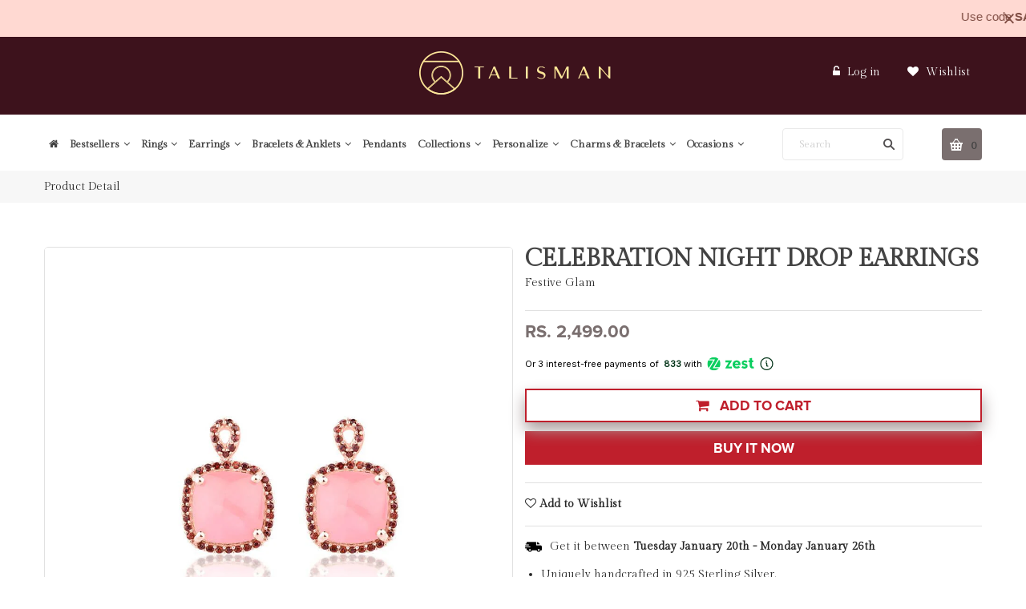

--- FILE ---
content_type: text/html; charset=utf-8
request_url: https://www.talismanworld.com/collections/rings-and-earrings/products/drop-earrings-for-women-celebration-night-drop-earrings
body_size: 35695
content:
<!doctype html>
<!--[if lt IE 7]><html class="no-js ie6 oldie" lang="en"><![endif]-->
<!--[if IE 7]><html class="no-js ie7 oldie" lang="en"><![endif]-->
<!--[if IE 8]><html class="no-js ie8 oldie" lang="en"><![endif]-->
<!--[if gt IE 8]><!--><html class="no-js" lang="en"><!--<![endif]--> 
<head>
  <meta name="facebook-domain-verification" content="eder157lwpdbn4kkj4l0cwilsfioto" />
  
  
  <link rel="shortcut icon" href="//www.talismanworld.com/cdn/shop/t/14/assets/favicon.png?v=31331078664708740791642744417" type="image/png" />
  

  <meta charset="utf-8" />
  <!--[if IE]><meta http-equiv='X-UA-Compatible' content='IE=edge,chrome=1' /><![endif]-->
  <title>
  Buy Drop Earrings For Women Celebration Night Drop Earrings Online | TALISMAN
  </title>

  
  <meta name="description" content="Buy Drop Earrings For Women Online In India At Best Price On Talisman World- Celebration night Drop Earrings Online. We offer free shipping &amp; cash on delivery on all orders." />
  

  <meta name="viewport" content="width=device-width, initial-scale=1.0" />
  <meta name="yandex-verification" content="a98fcac37b640004" />
  <link rel="canonical" href="https://www.talismanworld.com/products/drop-earrings-for-women-celebration-night-drop-earrings" />

  


  <meta property="og:type" content="product" />
  <meta property="og:title" content="Celebration night Drop Earrings" />
  
  <meta property="og:image" content="http://www.talismanworld.com/cdn/shop/products/CelebrationnightDropEarrings_grande.jpg?v=1618277583" />
  <meta property="og:image:secure_url" content="https://www.talismanworld.com/cdn/shop/products/CelebrationnightDropEarrings_grande.jpg?v=1618277583" />
  
  <meta property="og:image" content="http://www.talismanworld.com/cdn/shop/products/ER0118_2_grande.jpg?v=1618277587" />
  <meta property="og:image:secure_url" content="https://www.talismanworld.com/cdn/shop/products/ER0118_2_grande.jpg?v=1618277587" />
  
  <meta property="og:image" content="http://www.talismanworld.com/cdn/shop/products/ER0118_3_grande.jpg?v=1618277592" />
  <meta property="og:image:secure_url" content="https://www.talismanworld.com/cdn/shop/products/ER0118_3_grande.jpg?v=1618277592" />
  
  <meta property="og:price:amount" content="2,499.00" />
  <meta property="og:price:currency" content="INR" />



<meta property="og:description" content="Buy Drop Earrings For Women Online In India At Best Price On Talisman World- Celebration night Drop Earrings Online. We offer free shipping &amp; cash on delivery on all orders." />

<meta property="og:url" content="https://www.talismanworld.com/products/drop-earrings-for-women-celebration-night-drop-earrings" />
<meta property="og:site_name" content="TALISMAN" />

  


<meta name="twitter:card" content="summary">


  <meta name="twitter:title" content="Celebration night Drop Earrings">
  <meta name="twitter:description" content="Get ready for the festive season with our dazzling silver pieces studded with exquisite semi-precious Guava Quartz gemstones designed for a modern woman&#39;s every special occasion.



CATEGORY:
Drop Earrings


MATERIAL:
925 Sterling Silver


STONES:
GUAVA QUARTZ, RED CRYSTAL


 COLOR:
18 Kt Rose Gold


 WEIGHT:
Approx 5 Gms


ARTICLE NUMBER:
ER0118


">
  <meta name="twitter:image" content="https://www.talismanworld.com/cdn/shop/products/CelebrationnightDropEarrings_medium.jpg?v=1618277583">
  <meta name="twitter:image:width" content="240">
  <meta name="twitter:image:height" content="240">

 
  <link href="//www.talismanworld.com/cdn/shop/t/14/assets/social-buttons.scss.css?v=92098470064716179871698819545" rel="stylesheet" type="text/css" media="all" />
  
  <script src="https://use.typekit.net/vlu7umk.js"></script>
  <script>try{Typekit.load({ async: true });}catch(e){}</script>
  
  
  
  
  
  <link href="//maxcdn.bootstrapcdn.com/bootstrap/3.3.4/css/bootstrap.min.css" rel="stylesheet" type="text/css" media="all" />
  <link href="//maxcdn.bootstrapcdn.com/font-awesome/4.4.0/css/font-awesome.min.css" rel="stylesheet" type="text/css" media="all" />
  
  <link href="//www.talismanworld.com/cdn/shop/t/14/assets/social-buttons.scss.css?v=92098470064716179871698819545" rel="stylesheet" type="text/css" media="all" />
  

  <link href="//www.talismanworld.com/cdn/shop/t/14/assets/animate.min.css?v=120312631238287695991642744393" rel="stylesheet" type="text/css" media="all" />
  <link href="//www.talismanworld.com/cdn/shop/t/14/assets/owl.carousel.css?v=139609959139214511201642744450" rel="stylesheet" type="text/css" media="all" />    
  <link href="//www.talismanworld.com/cdn/shop/t/14/assets/cs-everything.global.scss.css?v=122221612847240558921698819545" rel="stylesheet" type="text/css" media="all" /> 
  <link href="//www.talismanworld.com/cdn/shop/t/14/assets/cs-everything.styles.scss.css?v=93012627840680615401698819545" rel="stylesheet" type="text/css" media="all" />  
   
  <script src="//www.talismanworld.com/cdn/shop/t/14/assets/html5shiv.js?v=107268875627107148941642744423" type="text/javascript"></script>

  <!-- "snippets/buddha-megamenu-before.liquid" was not rendered, the associated app was uninstalled -->
  <!-- "snippets/buddha-megamenu.liquid" was not rendered, the associated app was uninstalled -->
  <script>window.performance && window.performance.mark && window.performance.mark('shopify.content_for_header.start');</script><meta name="google-site-verification" content="thBD3b-fpcTevFuBWGrzkzGmql9TmxVdOlToaYCR0e8">
<meta id="shopify-digital-wallet" name="shopify-digital-wallet" content="/2118778938/digital_wallets/dialog">
<link rel="alternate" type="application/json+oembed" href="https://www.talismanworld.com/products/drop-earrings-for-women-celebration-night-drop-earrings.oembed">
<script async="async" src="/checkouts/internal/preloads.js?locale=en-IN"></script>
<script id="shopify-features" type="application/json">{"accessToken":"329e9a33d7c52fd7194fd080dd6bb85f","betas":["rich-media-storefront-analytics"],"domain":"www.talismanworld.com","predictiveSearch":true,"shopId":2118778938,"locale":"en"}</script>
<script>var Shopify = Shopify || {};
Shopify.shop = "talismandm.myshopify.com";
Shopify.locale = "en";
Shopify.currency = {"active":"INR","rate":"1.0"};
Shopify.country = "IN";
Shopify.theme = {"name":"TALISMANTHEME-YR.2022-V2","id":120904384615,"schema_name":null,"schema_version":null,"theme_store_id":null,"role":"main"};
Shopify.theme.handle = "null";
Shopify.theme.style = {"id":null,"handle":null};
Shopify.cdnHost = "www.talismanworld.com/cdn";
Shopify.routes = Shopify.routes || {};
Shopify.routes.root = "/";</script>
<script type="module">!function(o){(o.Shopify=o.Shopify||{}).modules=!0}(window);</script>
<script>!function(o){function n(){var o=[];function n(){o.push(Array.prototype.slice.apply(arguments))}return n.q=o,n}var t=o.Shopify=o.Shopify||{};t.loadFeatures=n(),t.autoloadFeatures=n()}(window);</script>
<script id="shop-js-analytics" type="application/json">{"pageType":"product"}</script>
<script defer="defer" async type="module" src="//www.talismanworld.com/cdn/shopifycloud/shop-js/modules/v2/client.init-shop-cart-sync_IZsNAliE.en.esm.js"></script>
<script defer="defer" async type="module" src="//www.talismanworld.com/cdn/shopifycloud/shop-js/modules/v2/chunk.common_0OUaOowp.esm.js"></script>
<script type="module">
  await import("//www.talismanworld.com/cdn/shopifycloud/shop-js/modules/v2/client.init-shop-cart-sync_IZsNAliE.en.esm.js");
await import("//www.talismanworld.com/cdn/shopifycloud/shop-js/modules/v2/chunk.common_0OUaOowp.esm.js");

  window.Shopify.SignInWithShop?.initShopCartSync?.({"fedCMEnabled":true,"windoidEnabled":true});

</script>
<script>(function() {
  var isLoaded = false;
  function asyncLoad() {
    if (isLoaded) return;
    isLoaded = true;
    var urls = ["https:\/\/talismanworld.in\/apps\/alphabetical\/custom_final.js?shop=talismandm.myshopify.com","\/\/cdn.wishpond.net\/connect.js?merchantId=1506831\u0026writeKey=bfab07ef5a3f\u0026shop=talismandm.myshopify.com","https:\/\/static.klaviyo.com\/onsite\/js\/klaviyo.js?company_id=S2zFwT\u0026shop=talismandm.myshopify.com","https:\/\/static.klaviyo.com\/onsite\/js\/klaviyo.js?company_id=S2zFwT\u0026shop=talismandm.myshopify.com","https:\/\/media.getmason.io\/api\/modemagic\/loader600f1ef197241dd8853ad2a095acdf97.js?shop=talismandm.myshopify.com","https:\/\/loox.io\/widget\/E1gvM4X0si\/loox.1641362678113.js?shop=talismandm.myshopify.com","https:\/\/cloud.goldendev.win\/shopify\/show-recent-orders\/js\/show-recent-orders.js?shop=talismandm.myshopify.com","https:\/\/cdn.jsdelivr.net\/gh\/apphq\/slidecart-dist@master\/slidecarthq-forward.js?4\u0026shop=talismandm.myshopify.com","\/\/cdn.shopify.com\/proxy\/2ace102c71566ff85675e847b0892a1b3cf6e2bfe8b52c84b25b57b5f6bd5dd2\/storage.googleapis.com\/adnabu-shopify\/online-store\/6a31d0ef93d245fc9a97d00a1706642557.min.js?shop=talismandm.myshopify.com\u0026sp-cache-control=cHVibGljLCBtYXgtYWdlPTkwMA","https:\/\/cdn.hextom.com\/js\/quickannouncementbar.js?shop=talismandm.myshopify.com"];
    for (var i = 0; i < urls.length; i++) {
      var s = document.createElement('script');
      s.type = 'text/javascript';
      s.async = true;
      s.src = urls[i];
      var x = document.getElementsByTagName('script')[0];
      x.parentNode.insertBefore(s, x);
    }
  };
  if(window.attachEvent) {
    window.attachEvent('onload', asyncLoad);
  } else {
    window.addEventListener('load', asyncLoad, false);
  }
})();</script>
<script id="__st">var __st={"a":2118778938,"offset":19800,"reqid":"cc939111-101b-4b16-a92a-40da8721298d-1768562702","pageurl":"www.talismanworld.com\/collections\/rings-and-earrings\/products\/drop-earrings-for-women-celebration-night-drop-earrings","u":"eb9b74c3a902","p":"product","rtyp":"product","rid":2509148749882};</script>
<script>window.ShopifyPaypalV4VisibilityTracking = true;</script>
<script id="captcha-bootstrap">!function(){'use strict';const t='contact',e='account',n='new_comment',o=[[t,t],['blogs',n],['comments',n],[t,'customer']],c=[[e,'customer_login'],[e,'guest_login'],[e,'recover_customer_password'],[e,'create_customer']],r=t=>t.map((([t,e])=>`form[action*='/${t}']:not([data-nocaptcha='true']) input[name='form_type'][value='${e}']`)).join(','),a=t=>()=>t?[...document.querySelectorAll(t)].map((t=>t.form)):[];function s(){const t=[...o],e=r(t);return a(e)}const i='password',u='form_key',d=['recaptcha-v3-token','g-recaptcha-response','h-captcha-response',i],f=()=>{try{return window.sessionStorage}catch{return}},m='__shopify_v',_=t=>t.elements[u];function p(t,e,n=!1){try{const o=window.sessionStorage,c=JSON.parse(o.getItem(e)),{data:r}=function(t){const{data:e,action:n}=t;return t[m]||n?{data:e,action:n}:{data:t,action:n}}(c);for(const[e,n]of Object.entries(r))t.elements[e]&&(t.elements[e].value=n);n&&o.removeItem(e)}catch(o){console.error('form repopulation failed',{error:o})}}const l='form_type',E='cptcha';function T(t){t.dataset[E]=!0}const w=window,h=w.document,L='Shopify',v='ce_forms',y='captcha';let A=!1;((t,e)=>{const n=(g='f06e6c50-85a8-45c8-87d0-21a2b65856fe',I='https://cdn.shopify.com/shopifycloud/storefront-forms-hcaptcha/ce_storefront_forms_captcha_hcaptcha.v1.5.2.iife.js',D={infoText:'Protected by hCaptcha',privacyText:'Privacy',termsText:'Terms'},(t,e,n)=>{const o=w[L][v],c=o.bindForm;if(c)return c(t,g,e,D).then(n);var r;o.q.push([[t,g,e,D],n]),r=I,A||(h.body.append(Object.assign(h.createElement('script'),{id:'captcha-provider',async:!0,src:r})),A=!0)});var g,I,D;w[L]=w[L]||{},w[L][v]=w[L][v]||{},w[L][v].q=[],w[L][y]=w[L][y]||{},w[L][y].protect=function(t,e){n(t,void 0,e),T(t)},Object.freeze(w[L][y]),function(t,e,n,w,h,L){const[v,y,A,g]=function(t,e,n){const i=e?o:[],u=t?c:[],d=[...i,...u],f=r(d),m=r(i),_=r(d.filter((([t,e])=>n.includes(e))));return[a(f),a(m),a(_),s()]}(w,h,L),I=t=>{const e=t.target;return e instanceof HTMLFormElement?e:e&&e.form},D=t=>v().includes(t);t.addEventListener('submit',(t=>{const e=I(t);if(!e)return;const n=D(e)&&!e.dataset.hcaptchaBound&&!e.dataset.recaptchaBound,o=_(e),c=g().includes(e)&&(!o||!o.value);(n||c)&&t.preventDefault(),c&&!n&&(function(t){try{if(!f())return;!function(t){const e=f();if(!e)return;const n=_(t);if(!n)return;const o=n.value;o&&e.removeItem(o)}(t);const e=Array.from(Array(32),(()=>Math.random().toString(36)[2])).join('');!function(t,e){_(t)||t.append(Object.assign(document.createElement('input'),{type:'hidden',name:u})),t.elements[u].value=e}(t,e),function(t,e){const n=f();if(!n)return;const o=[...t.querySelectorAll(`input[type='${i}']`)].map((({name:t})=>t)),c=[...d,...o],r={};for(const[a,s]of new FormData(t).entries())c.includes(a)||(r[a]=s);n.setItem(e,JSON.stringify({[m]:1,action:t.action,data:r}))}(t,e)}catch(e){console.error('failed to persist form',e)}}(e),e.submit())}));const S=(t,e)=>{t&&!t.dataset[E]&&(n(t,e.some((e=>e===t))),T(t))};for(const o of['focusin','change'])t.addEventListener(o,(t=>{const e=I(t);D(e)&&S(e,y())}));const B=e.get('form_key'),M=e.get(l),P=B&&M;t.addEventListener('DOMContentLoaded',(()=>{const t=y();if(P)for(const e of t)e.elements[l].value===M&&p(e,B);[...new Set([...A(),...v().filter((t=>'true'===t.dataset.shopifyCaptcha))])].forEach((e=>S(e,t)))}))}(h,new URLSearchParams(w.location.search),n,t,e,['guest_login'])})(!0,!0)}();</script>
<script integrity="sha256-4kQ18oKyAcykRKYeNunJcIwy7WH5gtpwJnB7kiuLZ1E=" data-source-attribution="shopify.loadfeatures" defer="defer" src="//www.talismanworld.com/cdn/shopifycloud/storefront/assets/storefront/load_feature-a0a9edcb.js" crossorigin="anonymous"></script>
<script data-source-attribution="shopify.dynamic_checkout.dynamic.init">var Shopify=Shopify||{};Shopify.PaymentButton=Shopify.PaymentButton||{isStorefrontPortableWallets:!0,init:function(){window.Shopify.PaymentButton.init=function(){};var t=document.createElement("script");t.src="https://www.talismanworld.com/cdn/shopifycloud/portable-wallets/latest/portable-wallets.en.js",t.type="module",document.head.appendChild(t)}};
</script>
<script data-source-attribution="shopify.dynamic_checkout.buyer_consent">
  function portableWalletsHideBuyerConsent(e){var t=document.getElementById("shopify-buyer-consent"),n=document.getElementById("shopify-subscription-policy-button");t&&n&&(t.classList.add("hidden"),t.setAttribute("aria-hidden","true"),n.removeEventListener("click",e))}function portableWalletsShowBuyerConsent(e){var t=document.getElementById("shopify-buyer-consent"),n=document.getElementById("shopify-subscription-policy-button");t&&n&&(t.classList.remove("hidden"),t.removeAttribute("aria-hidden"),n.addEventListener("click",e))}window.Shopify?.PaymentButton&&(window.Shopify.PaymentButton.hideBuyerConsent=portableWalletsHideBuyerConsent,window.Shopify.PaymentButton.showBuyerConsent=portableWalletsShowBuyerConsent);
</script>
<script>
  function portableWalletsCleanup(e){e&&e.src&&console.error("Failed to load portable wallets script "+e.src);var t=document.querySelectorAll("shopify-accelerated-checkout .shopify-payment-button__skeleton, shopify-accelerated-checkout-cart .wallet-cart-button__skeleton"),e=document.getElementById("shopify-buyer-consent");for(let e=0;e<t.length;e++)t[e].remove();e&&e.remove()}function portableWalletsNotLoadedAsModule(e){e instanceof ErrorEvent&&"string"==typeof e.message&&e.message.includes("import.meta")&&"string"==typeof e.filename&&e.filename.includes("portable-wallets")&&(window.removeEventListener("error",portableWalletsNotLoadedAsModule),window.Shopify.PaymentButton.failedToLoad=e,"loading"===document.readyState?document.addEventListener("DOMContentLoaded",window.Shopify.PaymentButton.init):window.Shopify.PaymentButton.init())}window.addEventListener("error",portableWalletsNotLoadedAsModule);
</script>

<script type="module" src="https://www.talismanworld.com/cdn/shopifycloud/portable-wallets/latest/portable-wallets.en.js" onError="portableWalletsCleanup(this)" crossorigin="anonymous"></script>
<script nomodule>
  document.addEventListener("DOMContentLoaded", portableWalletsCleanup);
</script>

<link id="shopify-accelerated-checkout-styles" rel="stylesheet" media="screen" href="https://www.talismanworld.com/cdn/shopifycloud/portable-wallets/latest/accelerated-checkout-backwards-compat.css" crossorigin="anonymous">
<style id="shopify-accelerated-checkout-cart">
        #shopify-buyer-consent {
  margin-top: 1em;
  display: inline-block;
  width: 100%;
}

#shopify-buyer-consent.hidden {
  display: none;
}

#shopify-subscription-policy-button {
  background: none;
  border: none;
  padding: 0;
  text-decoration: underline;
  font-size: inherit;
  cursor: pointer;
}

#shopify-subscription-policy-button::before {
  box-shadow: none;
}

      </style>

<script>window.performance && window.performance.mark && window.performance.mark('shopify.content_for_header.end');</script>

  <script src="//ajax.googleapis.com/ajax/libs/jquery/1.9.1/jquery.min.js" type="text/javascript"></script>  
  <script src="//www.talismanworld.com/cdn/shopifycloud/storefront/assets/themes_support/option_selection-b017cd28.js" type="text/javascript"></script>
  <script src="//www.talismanworld.com/cdn/shopifycloud/storefront/assets/themes_support/api.jquery-7ab1a3a4.js" type="text/javascript"></script>

  
  <script src="//www.talismanworld.com/cdn/shop/t/14/assets/scripts.js?v=53940698236926837351642744498" type="text/javascript"></script>
  <script src="//www.talismanworld.com/cdn/shop/t/14/assets/social-buttons.js?v=11321258142971877191642744497" type="text/javascript"></script>
  <script src="//www.talismanworld.com/cdn/shop/t/14/assets/jquery.flexslider-min.js?v=180758734966072937931642744438" type="text/javascript"></script>
  
  <script src="//www.talismanworld.com/cdn/shop/t/14/assets/jquery.zoom.js?v=30296705186335849681642744441" type="text/javascript"></script>
  
  <script src="//www.talismanworld.com/cdn/shop/t/14/assets/jquery.tweet.js?v=22827839513575909791642744497" type="text/javascript"></script>
  <script src="//www.talismanworld.com/cdn/shop/t/14/assets/jquery.fancybox.js?v=89229876792627883801642744438" type="text/javascript"></script>
  <script src="//maxcdn.bootstrapcdn.com/bootstrap/3.3.4/js/bootstrap.min.js" type="text/javascript"></script>
  <script src="//cdnjs.cloudflare.com/ajax/libs/jquery.isotope/2.2.0/isotope.pkgd.min.js" type="text/javascript"></script>
  <script src="//www.talismanworld.com/cdn/shop/t/14/assets/imagesloaded.pkgd.min.js?v=58209854333173575541642744433" type="text/javascript"></script>
  
  <script src="//www.talismanworld.com/cdn/shop/t/14/assets/jquery.currencies.min.js?v=163399230828330788591642744437" type="text/javascript"></script>  
<link href="https://fonts.googleapis.com/css?family=Playfair+Display" rel="stylesheet">
<link href="https://fonts.googleapis.com/css?family=Gilda+Display" rel="stylesheet">
<meta name="google-site-verification" content="thBD3b-fpcTevFuBWGrzkzGmql9TmxVdOlToaYCR0e8" />
<meta name="msvalidate.01" content="C5F7825F802CFDAA9E6418595628FA85" />
<script>window.BOLD = window.BOLD || {};
    window.BOLD.common = window.BOLD.common || {};
    window.BOLD.common.Shopify = window.BOLD.common.Shopify || {};
    window.BOLD.common.Shopify.shop = {
        domain: 'www.talismanworld.com',
        permanent_domain: 'talismandm.myshopify.com',
        url: 'https://www.talismanworld.com',
        secure_url: 'https://www.talismanworld.com',
        money_format: "\u003cspan class=money\u003eRs. {{amount}}\u003c\/span\u003e",
        currency: "INR"
    };
    window.BOLD.common.Shopify.customer = {
        id: null,
        tags: null,
    };
    window.BOLD.common.Shopify.cart = {"note":null,"attributes":{},"original_total_price":0,"total_price":0,"total_discount":0,"total_weight":0.0,"item_count":0,"items":[],"requires_shipping":false,"currency":"INR","items_subtotal_price":0,"cart_level_discount_applications":[],"checkout_charge_amount":0};
    window.BOLD.common.template = 'product';window.BOLD.common.Shopify.formatMoney = function(money, format) {
        function n(t, e) {
            return "undefined" == typeof t ? e : t
        }
        function r(t, e, r, i) {
            if (e = n(e, 2),
            r = n(r, ","),
            i = n(i, "."),
            isNaN(t) || null == t)
                return 0;
            t = (t / 100).toFixed(e);
            var o = t.split(".")
              , a = o[0].replace(/(\d)(?=(\d\d\d)+(?!\d))/g, "$1" + r)
              , s = o[1] ? i + o[1] : "";
            return a + s
        }
        "string" == typeof money && (money = money.replace(".", ""));
        var i = ""
          , o = /\{\{\s*(\w+)\s*\}\}/
          , a = format || window.BOLD.common.Shopify.shop.money_format || window.Shopify.money_format || "$ {{ amount }}";
        switch (a.match(o)[1]) {
            case "amount":
                i = r(money, 2);
                break;
            case "amount_no_decimals":
                i = r(money, 0);
                break;
            case "amount_with_comma_separator":
                i = r(money, 2, ".", ",");
                break;
            case "amount_no_decimals_with_comma_separator":
                i = r(money, 0, ".", ",");
                break;
            case "amount_with_space_separator":
                i = r(money, 2, ".", " ");
                break;
            case "amount_no_decimals_with_space_separator":
                i = r(money, 0, ".", " ");
                break;
        }
        return a.replace(o, i);
    };
    window.BOLD.common.Shopify.saveProduct = function (handle, product) {
        if (typeof handle === 'string' && typeof window.BOLD.common.Shopify.products[handle] === 'undefined') {
            if (typeof product === 'number') {
                window.BOLD.common.Shopify.handles[product] = handle;
                product = { id: product };
            }
            window.BOLD.common.Shopify.products[handle] = product;
        }
    };
    window.BOLD.common.Shopify.saveVariant = function (variant_id, variant) {
        if (typeof variant_id === 'number' && typeof window.BOLD.common.Shopify.variants[variant_id] === 'undefined') {
            window.BOLD.common.Shopify.variants[variant_id] = variant;
        }
    };window.BOLD.common.Shopify.products = window.BOLD.common.Shopify.products || {};
    window.BOLD.common.Shopify.variants = window.BOLD.common.Shopify.variants || {};
    window.BOLD.common.Shopify.handles = window.BOLD.common.Shopify.handles || {};window.BOLD.common.Shopify.handle = "drop-earrings-for-women-celebration-night-drop-earrings"
window.BOLD.common.Shopify.saveProduct("drop-earrings-for-women-celebration-night-drop-earrings", 2509148749882);window.BOLD.common.Shopify.saveVariant(23676285517882, { product_id: 2509148749882, product_handle: "drop-earrings-for-women-celebration-night-drop-earrings", price: 249900, group_id: '', csp_metafield: {}});window.BOLD.common.Shopify.saveProduct("drip-cluser-ring", 6671920496743);window.BOLD.common.Shopify.saveVariant(39765663973479, { product_id: 6671920496743, product_handle: "drip-cluser-ring", price: 600000, group_id: '', csp_metafield: {}});window.BOLD.common.Shopify.saveVariant(39765664006247, { product_id: 6671920496743, product_handle: "drip-cluser-ring", price: 600000, group_id: '', csp_metafield: {}});window.BOLD.common.Shopify.saveVariant(39765664039015, { product_id: 6671920496743, product_handle: "drip-cluser-ring", price: 600000, group_id: '', csp_metafield: {}});window.BOLD.common.Shopify.saveVariant(39765664071783, { product_id: 6671920496743, product_handle: "drip-cluser-ring", price: 600000, group_id: '', csp_metafield: {}});window.BOLD.common.Shopify.saveVariant(39765664104551, { product_id: 6671920496743, product_handle: "drip-cluser-ring", price: 600000, group_id: '', csp_metafield: {}});window.BOLD.common.Shopify.saveVariant(39765664137319, { product_id: 6671920496743, product_handle: "drip-cluser-ring", price: 600000, group_id: '', csp_metafield: {}});window.BOLD.common.Shopify.saveVariant(39765664170087, { product_id: 6671920496743, product_handle: "drip-cluser-ring", price: 600000, group_id: '', csp_metafield: {}});window.BOLD.common.Shopify.saveVariant(39765664202855, { product_id: 6671920496743, product_handle: "drip-cluser-ring", price: 600000, group_id: '', csp_metafield: {}});window.BOLD.common.Shopify.saveVariant(39765664235623, { product_id: 6671920496743, product_handle: "drip-cluser-ring", price: 600000, group_id: '', csp_metafield: {}});window.BOLD.common.Shopify.saveVariant(39765664268391, { product_id: 6671920496743, product_handle: "drip-cluser-ring", price: 600000, group_id: '', csp_metafield: {}});window.BOLD.common.Shopify.saveVariant(39765664301159, { product_id: 6671920496743, product_handle: "drip-cluser-ring", price: 600000, group_id: '', csp_metafield: {}});window.BOLD.common.Shopify.saveVariant(39765664333927, { product_id: 6671920496743, product_handle: "drip-cluser-ring", price: 600000, group_id: '', csp_metafield: {}});window.BOLD.common.Shopify.saveVariant(39765664366695, { product_id: 6671920496743, product_handle: "drip-cluser-ring", price: 600000, group_id: '', csp_metafield: {}});window.BOLD.common.Shopify.saveVariant(39765664399463, { product_id: 6671920496743, product_handle: "drip-cluser-ring", price: 600000, group_id: '', csp_metafield: {}});window.BOLD.common.Shopify.saveVariant(39765664432231, { product_id: 6671920496743, product_handle: "drip-cluser-ring", price: 600000, group_id: '', csp_metafield: {}});window.BOLD.common.Shopify.saveVariant(39765664464999, { product_id: 6671920496743, product_handle: "drip-cluser-ring", price: 600000, group_id: '', csp_metafield: {}});window.BOLD.common.Shopify.saveProduct("hearts-and-sparkle-hoop-earrings", 6655330320487);window.BOLD.common.Shopify.saveVariant(39691537350759, { product_id: 6655330320487, product_handle: "hearts-and-sparkle-hoop-earrings", price: 499900, group_id: '', csp_metafield: {}});window.BOLD.common.Shopify.saveProduct("sparkling-stone-drop-earrings", 4782344142951);window.BOLD.common.Shopify.saveVariant(33180866904167, { product_id: 4782344142951, product_handle: "sparkling-stone-drop-earrings", price: 499900, group_id: '', csp_metafield: {}});window.BOLD.common.Shopify.saveProduct("forever-love-earrings", 6654072848487);window.BOLD.common.Shopify.saveVariant(39685149818983, { product_id: 6654072848487, product_handle: "forever-love-earrings", price: 429900, group_id: '', csp_metafield: {}});window.BOLD.common.Shopify.saveProduct("red-hot-lips-earrings", 6654072914023);window.BOLD.common.Shopify.saveVariant(39685149884519, { product_id: 6654072914023, product_handle: "red-hot-lips-earrings", price: 429900, group_id: '', csp_metafield: {}});window.BOLD.common.Shopify.saveProduct("funky-lol-earrings", 6654072881255);window.BOLD.common.Shopify.saveVariant(39685149851751, { product_id: 6654072881255, product_handle: "funky-lol-earrings", price: 429900, group_id: '', csp_metafield: {}});window.BOLD.common.Shopify.saveProduct("asymmetrical-hoop-earrings", 6655330746471);window.BOLD.common.Shopify.saveVariant(39691538792551, { product_id: 6655330746471, product_handle: "asymmetrical-hoop-earrings", price: 399900, group_id: '', csp_metafield: {}});window.BOLD.common.Shopify.saveProduct("single-hoop-earrings", 6655330091111);window.BOLD.common.Shopify.saveVariant(39691536826471, { product_id: 6655330091111, product_handle: "single-hoop-earrings", price: 399900, group_id: '', csp_metafield: {}});window.BOLD.common.Shopify.saveProduct("serpentine-earrings", 6654058889319);window.BOLD.common.Shopify.saveVariant(39685072945255, { product_id: 6654058889319, product_handle: "serpentine-earrings", price: 399900, group_id: '', csp_metafield: {}});window.BOLD.common.Shopify.saveProduct("shop-boho-color-cluster-ring-online-for-girlfriend", 4365331857511);window.BOLD.common.Shopify.saveVariant(31825764417639, { product_id: 4365331857511, product_handle: "shop-boho-color-cluster-ring-online-for-girlfriend", price: 399900, group_id: '', csp_metafield: {}});window.BOLD.common.Shopify.saveVariant(31825764450407, { product_id: 4365331857511, product_handle: "shop-boho-color-cluster-ring-online-for-girlfriend", price: 399900, group_id: '', csp_metafield: {}});window.BOLD.common.Shopify.saveVariant(31825764483175, { product_id: 4365331857511, product_handle: "shop-boho-color-cluster-ring-online-for-girlfriend", price: 399900, group_id: '', csp_metafield: {}});window.BOLD.common.Shopify.saveVariant(31825764515943, { product_id: 4365331857511, product_handle: "shop-boho-color-cluster-ring-online-for-girlfriend", price: 399900, group_id: '', csp_metafield: {}});window.BOLD.common.Shopify.saveVariant(31825764548711, { product_id: 4365331857511, product_handle: "shop-boho-color-cluster-ring-online-for-girlfriend", price: 399900, group_id: '', csp_metafield: {}});window.BOLD.common.Shopify.saveVariant(31825764581479, { product_id: 4365331857511, product_handle: "shop-boho-color-cluster-ring-online-for-girlfriend", price: 399900, group_id: '', csp_metafield: {}});window.BOLD.common.Shopify.saveVariant(31825764614247, { product_id: 4365331857511, product_handle: "shop-boho-color-cluster-ring-online-for-girlfriend", price: 399900, group_id: '', csp_metafield: {}});window.BOLD.common.Shopify.saveVariant(31825764647015, { product_id: 4365331857511, product_handle: "shop-boho-color-cluster-ring-online-for-girlfriend", price: 399900, group_id: '', csp_metafield: {}});window.BOLD.common.Shopify.saveVariant(31825764712551, { product_id: 4365331857511, product_handle: "shop-boho-color-cluster-ring-online-for-girlfriend", price: 399900, group_id: '', csp_metafield: {}});window.BOLD.common.Shopify.saveVariant(31825764745319, { product_id: 4365331857511, product_handle: "shop-boho-color-cluster-ring-online-for-girlfriend", price: 399900, group_id: '', csp_metafield: {}});window.BOLD.common.Shopify.saveVariant(31825764778087, { product_id: 4365331857511, product_handle: "shop-boho-color-cluster-ring-online-for-girlfriend", price: 399900, group_id: '', csp_metafield: {}});window.BOLD.common.Shopify.saveVariant(31825764810855, { product_id: 4365331857511, product_handle: "shop-boho-color-cluster-ring-online-for-girlfriend", price: 399900, group_id: '', csp_metafield: {}});window.BOLD.common.Shopify.saveVariant(31825764843623, { product_id: 4365331857511, product_handle: "shop-boho-color-cluster-ring-online-for-girlfriend", price: 399900, group_id: '', csp_metafield: {}});window.BOLD.common.Shopify.saveVariant(31825764876391, { product_id: 4365331857511, product_handle: "shop-boho-color-cluster-ring-online-for-girlfriend", price: 399900, group_id: '', csp_metafield: {}});window.BOLD.common.Shopify.saveVariant(31825764909159, { product_id: 4365331857511, product_handle: "shop-boho-color-cluster-ring-online-for-girlfriend", price: 399900, group_id: '', csp_metafield: {}});window.BOLD.common.Shopify.saveVariant(31825764941927, { product_id: 4365331857511, product_handle: "shop-boho-color-cluster-ring-online-for-girlfriend", price: 399900, group_id: '', csp_metafield: {}});window.BOLD.common.Shopify.saveProduct("bohemian-earrings-online-for-women-boho-cluster-earring", 4364628525159);window.BOLD.common.Shopify.saveVariant(31275087626343, { product_id: 4364628525159, product_handle: "bohemian-earrings-online-for-women-boho-cluster-earring", price: 399900, group_id: '', csp_metafield: {}});window.BOLD.common.Shopify.saveProduct("sparkling-wings-drop-earrings", 6655331336295);window.BOLD.common.Shopify.saveVariant(39691539906663, { product_id: 6655331336295, product_handle: "sparkling-wings-drop-earrings", price: 379900, group_id: '', csp_metafield: {}});window.BOLD.common.Shopify.saveProduct("all-seeing-eye-hoop-earrings", 6655330451559);window.BOLD.common.Shopify.saveVariant(39691537875047, { product_id: 6655330451559, product_handle: "all-seeing-eye-hoop-earrings", price: 379900, group_id: '', csp_metafield: {}});window.BOLD.common.Shopify.saveProduct("red-carpet-glamour-drop-earrings", 2508106367034);window.BOLD.common.Shopify.saveVariant(23667245940794, { product_id: 2508106367034, product_handle: "red-carpet-glamour-drop-earrings", price: 369900, group_id: '', csp_metafield: {}});window.BOLD.common.Shopify.saveProduct("bohemian-inspired-jewellery-online-boho-chandelier-earring", 4364672925799);window.BOLD.common.Shopify.saveVariant(31275493458023, { product_id: 4364672925799, product_handle: "bohemian-inspired-jewellery-online-boho-chandelier-earring", price: 349900, group_id: '', csp_metafield: {}});window.BOLD.common.Shopify.saveProduct("dancing-diva-drop-earrings", 2508112461882);window.BOLD.common.Shopify.saveVariant(23667298467898, { product_id: 2508112461882, product_handle: "dancing-diva-drop-earrings", price: 349900, group_id: '', csp_metafield: {}});window.BOLD.common.Shopify.saveProduct("infinite-ring-hoop-earrings", 6655196430439);window.BOLD.common.Shopify.saveVariant(39690777100391, { product_id: 6655196430439, product_handle: "infinite-ring-hoop-earrings", price: 339900, group_id: '', csp_metafield: {}});window.BOLD.common.Shopify.saveProduct("rainbow-drop-earrings", 6655330386023);window.BOLD.common.Shopify.saveVariant(39691537580135, { product_id: 6655330386023, product_handle: "rainbow-drop-earrings", price: 329900, group_id: '', csp_metafield: {}});window.BOLD.common.Shopify.saveProduct("gold-flower-drop-earrings", 6655330877543);window.BOLD.common.Shopify.saveVariant(39691538923623, { product_id: 6655330877543, product_handle: "gold-flower-drop-earrings", price: 299900, group_id: '', csp_metafield: {}});window.BOLD.common.Shopify.saveProduct("regal-floret-earrings", 4782343651431);window.BOLD.common.Shopify.saveVariant(33180866216039, { product_id: 4782343651431, product_handle: "regal-floret-earrings", price: 299900, group_id: '', csp_metafield: {}});window.BOLD.common.Shopify.saveProduct("boho-clover-drops", 4364685836391);window.BOLD.common.Shopify.saveVariant(31275620696167, { product_id: 4364685836391, product_handle: "boho-clover-drops", price: 299900, group_id: '', csp_metafield: {}});window.BOLD.common.Shopify.saveProduct("bohemian-earrings-online-boho-dream-earring", 4364618203239);window.BOLD.common.Shopify.saveVariant(31274984865895, { product_id: 4364618203239, product_handle: "bohemian-earrings-online-boho-dream-earring", price: 299900, group_id: '', csp_metafield: {}});window.BOLD.common.Shopify.saveProduct("star-of-the-party-drop-earrings", 2508077400122);window.BOLD.common.Shopify.saveVariant(23666987827258, { product_id: 2508077400122, product_handle: "star-of-the-party-drop-earrings", price: 299900, group_id: '', csp_metafield: {}});window.BOLD.common.Shopify.saveProduct("passionate-love-earrings", 2267939373114);window.BOLD.common.Shopify.saveVariant(23067352301626, { product_id: 2267939373114, product_handle: "passionate-love-earrings", price: 299900, group_id: '', csp_metafield: {}});window.BOLD.common.Shopify.saveProduct("evergreen-love-earrings", 2262626009146);window.BOLD.common.Shopify.saveVariant(23067352268858, { product_id: 2262626009146, product_handle: "evergreen-love-earrings", price: 299900, group_id: '', csp_metafield: {}});window.BOLD.common.Shopify.saveProduct("rising-phoenix-earrings", 2262592225338);window.BOLD.common.Shopify.saveVariant(23067345649722, { product_id: 2262592225338, product_handle: "rising-phoenix-earrings", price: 299900, group_id: '', csp_metafield: {}});window.BOLD.common.Shopify.saveProduct("harmony-in-love-earrings", 2261577531450);window.BOLD.common.Shopify.saveVariant(23067345616954, { product_id: 2261577531450, product_handle: "harmony-in-love-earrings", price: 299900, group_id: '', csp_metafield: {}});window.BOLD.common.Shopify.saveProduct("celestial-hoop-earrings", 6655330680935);window.BOLD.common.Shopify.saveVariant(39691538727015, { product_id: 6655330680935, product_handle: "celestial-hoop-earrings", price: 289900, group_id: '', csp_metafield: {}});window.BOLD.common.Shopify.saveProduct("silver-flower-drop-earrings", 6655330484327);window.BOLD.common.Shopify.saveVariant(39691537907815, { product_id: 6655330484327, product_handle: "silver-flower-drop-earrings", price: 279900, group_id: '', csp_metafield: {}});window.BOLD.common.Shopify.saveProduct("white-double-hoop-earrings", 6655330222183);window.BOLD.common.Shopify.saveVariant(39691537186919, { product_id: 6655330222183, product_handle: "white-double-hoop-earrings", price: 279900, group_id: '', csp_metafield: {}});window.BOLD.common.Shopify.saveProduct("red-double-hoop-earrings", 6655330189415);window.BOLD.common.Shopify.saveVariant(39691537154151, { product_id: 6655330189415, product_handle: "red-double-hoop-earrings", price: 279900, group_id: '', csp_metafield: {}});window.BOLD.common.Shopify.saveProduct("shine-in-your-light-drop-earrings", 6655330910311);window.BOLD.common.Shopify.saveVariant(39691539185767, { product_id: 6655330910311, product_handle: "shine-in-your-light-drop-earrings", price: 269900, group_id: '', csp_metafield: {}});window.BOLD.common.Shopify.saveProduct("floral-hoop-earrings", 6655330779239);window.BOLD.common.Shopify.saveVariant(39691538825319, { product_id: 6655330779239, product_handle: "floral-hoop-earrings", price: 249900, group_id: '', csp_metafield: {}});window.BOLD.common.Shopify.saveProduct("oval-bubble-hoop-earrings", 6655193841767);window.BOLD.common.Shopify.saveVariant(39690767237223, { product_id: 6655193841767, product_handle: "oval-bubble-hoop-earrings", price: 249900, group_id: '', csp_metafield: {}});window.BOLD.common.Shopify.saveProduct("evil-eye-crown-ring", 6553174245479);window.BOLD.common.Shopify.saveVariant(39323728871527, { product_id: 6553174245479, product_handle: "evil-eye-crown-ring", price: 249900, group_id: '', csp_metafield: {}});window.BOLD.common.Shopify.saveProduct("boho-tender-ring", 4365347782759);window.BOLD.common.Shopify.saveVariant(31825761173607, { product_id: 4365347782759, product_handle: "boho-tender-ring", price: 249900, group_id: '', csp_metafield: {}});window.BOLD.common.Shopify.saveVariant(31825761206375, { product_id: 4365347782759, product_handle: "boho-tender-ring", price: 249900, group_id: '', csp_metafield: {}});window.BOLD.common.Shopify.saveVariant(31825761239143, { product_id: 4365347782759, product_handle: "boho-tender-ring", price: 249900, group_id: '', csp_metafield: {}});window.BOLD.common.Shopify.saveVariant(31825761271911, { product_id: 4365347782759, product_handle: "boho-tender-ring", price: 249900, group_id: '', csp_metafield: {}});window.BOLD.common.Shopify.saveVariant(31825761304679, { product_id: 4365347782759, product_handle: "boho-tender-ring", price: 249900, group_id: '', csp_metafield: {}});window.BOLD.common.Shopify.saveVariant(31825761337447, { product_id: 4365347782759, product_handle: "boho-tender-ring", price: 249900, group_id: '', csp_metafield: {}});window.BOLD.common.Shopify.saveVariant(31825761370215, { product_id: 4365347782759, product_handle: "boho-tender-ring", price: 249900, group_id: '', csp_metafield: {}});window.BOLD.common.Shopify.saveVariant(31825761402983, { product_id: 4365347782759, product_handle: "boho-tender-ring", price: 249900, group_id: '', csp_metafield: {}});window.BOLD.common.Shopify.saveVariant(31825761435751, { product_id: 4365347782759, product_handle: "boho-tender-ring", price: 249900, group_id: '', csp_metafield: {}});window.BOLD.common.Shopify.saveVariant(31825761468519, { product_id: 4365347782759, product_handle: "boho-tender-ring", price: 249900, group_id: '', csp_metafield: {}});window.BOLD.common.Shopify.saveVariant(31825761501287, { product_id: 4365347782759, product_handle: "boho-tender-ring", price: 249900, group_id: '', csp_metafield: {}});window.BOLD.common.Shopify.saveVariant(31825761534055, { product_id: 4365347782759, product_handle: "boho-tender-ring", price: 249900, group_id: '', csp_metafield: {}});window.BOLD.common.Shopify.saveVariant(31825761566823, { product_id: 4365347782759, product_handle: "boho-tender-ring", price: 249900, group_id: '', csp_metafield: {}});window.BOLD.common.Shopify.saveVariant(31825761599591, { product_id: 4365347782759, product_handle: "boho-tender-ring", price: 249900, group_id: '', csp_metafield: {}});window.BOLD.common.Shopify.saveVariant(31825761632359, { product_id: 4365347782759, product_handle: "boho-tender-ring", price: 249900, group_id: '', csp_metafield: {}});window.BOLD.common.Shopify.saveVariant(31825761665127, { product_id: 4365347782759, product_handle: "boho-tender-ring", price: 249900, group_id: '', csp_metafield: {}});window.BOLD.common.Shopify.saveProduct("best-boho-chandelier-ring-for-women-online", 4365340147815);window.BOLD.common.Shopify.saveVariant(31825762091111, { product_id: 4365340147815, product_handle: "best-boho-chandelier-ring-for-women-online", price: 249900, group_id: '', csp_metafield: {}});window.BOLD.common.Shopify.saveVariant(31825762123879, { product_id: 4365340147815, product_handle: "best-boho-chandelier-ring-for-women-online", price: 249900, group_id: '', csp_metafield: {}});window.BOLD.common.Shopify.saveVariant(31825762156647, { product_id: 4365340147815, product_handle: "best-boho-chandelier-ring-for-women-online", price: 249900, group_id: '', csp_metafield: {}});window.BOLD.common.Shopify.saveVariant(31825762189415, { product_id: 4365340147815, product_handle: "best-boho-chandelier-ring-for-women-online", price: 249900, group_id: '', csp_metafield: {}});window.BOLD.common.Shopify.saveVariant(31825762254951, { product_id: 4365340147815, product_handle: "best-boho-chandelier-ring-for-women-online", price: 249900, group_id: '', csp_metafield: {}});window.BOLD.common.Shopify.saveVariant(31825762287719, { product_id: 4365340147815, product_handle: "best-boho-chandelier-ring-for-women-online", price: 249900, group_id: '', csp_metafield: {}});window.BOLD.common.Shopify.saveVariant(31825762320487, { product_id: 4365340147815, product_handle: "best-boho-chandelier-ring-for-women-online", price: 249900, group_id: '', csp_metafield: {}});window.BOLD.common.Shopify.saveVariant(31825762386023, { product_id: 4365340147815, product_handle: "best-boho-chandelier-ring-for-women-online", price: 249900, group_id: '', csp_metafield: {}});window.BOLD.common.Shopify.saveVariant(31825762418791, { product_id: 4365340147815, product_handle: "best-boho-chandelier-ring-for-women-online", price: 249900, group_id: '', csp_metafield: {}});window.BOLD.common.Shopify.saveVariant(31825762451559, { product_id: 4365340147815, product_handle: "best-boho-chandelier-ring-for-women-online", price: 249900, group_id: '', csp_metafield: {}});window.BOLD.common.Shopify.saveVariant(31825762484327, { product_id: 4365340147815, product_handle: "best-boho-chandelier-ring-for-women-online", price: 249900, group_id: '', csp_metafield: {}});window.BOLD.common.Shopify.saveVariant(31825762549863, { product_id: 4365340147815, product_handle: "best-boho-chandelier-ring-for-women-online", price: 249900, group_id: '', csp_metafield: {}});window.BOLD.common.Shopify.saveVariant(31825762582631, { product_id: 4365340147815, product_handle: "best-boho-chandelier-ring-for-women-online", price: 249900, group_id: '', csp_metafield: {}});window.BOLD.common.Shopify.saveVariant(31825762615399, { product_id: 4365340147815, product_handle: "best-boho-chandelier-ring-for-women-online", price: 249900, group_id: '', csp_metafield: {}});window.BOLD.common.Shopify.saveVariant(31825762648167, { product_id: 4365340147815, product_handle: "best-boho-chandelier-ring-for-women-online", price: 249900, group_id: '', csp_metafield: {}});window.BOLD.common.Shopify.saveVariant(31825762680935, { product_id: 4365340147815, product_handle: "best-boho-chandelier-ring-for-women-online", price: 249900, group_id: '', csp_metafield: {}});window.BOLD.common.Shopify.saveProduct("party-princess-drop-earrings", 2509265961018);window.BOLD.common.Shopify.saveVariant(23677166288954, { product_id: 2509265961018, product_handle: "party-princess-drop-earrings", price: 249900, group_id: '', csp_metafield: {}});window.BOLD.common.Shopify.saveProduct("drop-earrings-for-women-celebration-night-drop-earrings", 2509148749882);window.BOLD.common.Shopify.saveVariant(23676285517882, { product_id: 2509148749882, product_handle: "drop-earrings-for-women-celebration-night-drop-earrings", price: 249900, group_id: '', csp_metafield: {}});window.BOLD.common.Shopify.saveProduct("feast-your-eyes-drop-earrings", 2508480413754);window.BOLD.common.Shopify.saveVariant(23670405759034, { product_id: 2508480413754, product_handle: "feast-your-eyes-drop-earrings", price: 249900, group_id: '', csp_metafield: {}});window.BOLD.common.Shopify.saveProduct("date-night-drop-earrings", 2508109217850);window.BOLD.common.Shopify.saveVariant(23667251970106, { product_id: 2508109217850, product_handle: "date-night-drop-earrings", price: 249900, group_id: '', csp_metafield: {}});window.BOLD.common.Shopify.saveProduct("cocktail-hour-drop-earrings", 2508106858554);window.BOLD.common.Shopify.saveVariant(23667246596154, { product_id: 2508106858554, product_handle: "cocktail-hour-drop-earrings", price: 249900, group_id: '', csp_metafield: {}});window.BOLD.common.Shopify.saveProduct("silver-rings-online-for-women-luscious-land-ring", 2304715161658);window.BOLD.common.Shopify.saveVariant(31825772675175, { product_id: 2304715161658, product_handle: "silver-rings-online-for-women-luscious-land-ring", price: 249900, group_id: '', csp_metafield: {}});window.BOLD.common.Shopify.saveVariant(31825772707943, { product_id: 2304715161658, product_handle: "silver-rings-online-for-women-luscious-land-ring", price: 249900, group_id: '', csp_metafield: {}});window.BOLD.common.Shopify.saveVariant(31825772740711, { product_id: 2304715161658, product_handle: "silver-rings-online-for-women-luscious-land-ring", price: 249900, group_id: '', csp_metafield: {}});window.BOLD.common.Shopify.saveVariant(31825772773479, { product_id: 2304715161658, product_handle: "silver-rings-online-for-women-luscious-land-ring", price: 249900, group_id: '', csp_metafield: {}});window.BOLD.common.Shopify.saveVariant(31825772806247, { product_id: 2304715161658, product_handle: "silver-rings-online-for-women-luscious-land-ring", price: 249900, group_id: '', csp_metafield: {}});window.BOLD.common.Shopify.saveVariant(31825772839015, { product_id: 2304715161658, product_handle: "silver-rings-online-for-women-luscious-land-ring", price: 249900, group_id: '', csp_metafield: {}});window.BOLD.common.Shopify.saveVariant(31825772871783, { product_id: 2304715161658, product_handle: "silver-rings-online-for-women-luscious-land-ring", price: 249900, group_id: '', csp_metafield: {}});window.BOLD.common.Shopify.saveVariant(31825772904551, { product_id: 2304715161658, product_handle: "silver-rings-online-for-women-luscious-land-ring", price: 249900, group_id: '', csp_metafield: {}});window.BOLD.common.Shopify.saveVariant(31825772937319, { product_id: 2304715161658, product_handle: "silver-rings-online-for-women-luscious-land-ring", price: 249900, group_id: '', csp_metafield: {}});window.BOLD.common.Shopify.saveVariant(31825772970087, { product_id: 2304715161658, product_handle: "silver-rings-online-for-women-luscious-land-ring", price: 249900, group_id: '', csp_metafield: {}});window.BOLD.common.Shopify.saveVariant(31825773002855, { product_id: 2304715161658, product_handle: "silver-rings-online-for-women-luscious-land-ring", price: 249900, group_id: '', csp_metafield: {}});window.BOLD.common.Shopify.saveVariant(31825773035623, { product_id: 2304715161658, product_handle: "silver-rings-online-for-women-luscious-land-ring", price: 249900, group_id: '', csp_metafield: {}});window.BOLD.common.Shopify.saveVariant(31825773068391, { product_id: 2304715161658, product_handle: "silver-rings-online-for-women-luscious-land-ring", price: 249900, group_id: '', csp_metafield: {}});window.BOLD.common.Shopify.saveVariant(31825773101159, { product_id: 2304715161658, product_handle: "silver-rings-online-for-women-luscious-land-ring", price: 249900, group_id: '', csp_metafield: {}});window.BOLD.common.Shopify.saveVariant(31825773133927, { product_id: 2304715161658, product_handle: "silver-rings-online-for-women-luscious-land-ring", price: 249900, group_id: '', csp_metafield: {}});window.BOLD.common.Shopify.saveVariant(31825773166695, { product_id: 2304715161658, product_handle: "silver-rings-online-for-women-luscious-land-ring", price: 249900, group_id: '', csp_metafield: {}});window.BOLD.common.Shopify.saveProduct("ladies-silver-ring-online-triangle-of-love-ring", 2304715063354);window.BOLD.common.Shopify.saveVariant(31825773461607, { product_id: 2304715063354, product_handle: "ladies-silver-ring-online-triangle-of-love-ring", price: 249900, group_id: '', csp_metafield: {}});window.BOLD.common.Shopify.saveVariant(31825773494375, { product_id: 2304715063354, product_handle: "ladies-silver-ring-online-triangle-of-love-ring", price: 249900, group_id: '', csp_metafield: {}});window.BOLD.common.Shopify.saveVariant(31825773527143, { product_id: 2304715063354, product_handle: "ladies-silver-ring-online-triangle-of-love-ring", price: 249900, group_id: '', csp_metafield: {}});window.BOLD.common.Shopify.saveVariant(31825773559911, { product_id: 2304715063354, product_handle: "ladies-silver-ring-online-triangle-of-love-ring", price: 249900, group_id: '', csp_metafield: {}});window.BOLD.common.Shopify.saveVariant(31825773592679, { product_id: 2304715063354, product_handle: "ladies-silver-ring-online-triangle-of-love-ring", price: 249900, group_id: '', csp_metafield: {}});window.BOLD.common.Shopify.saveVariant(31825773625447, { product_id: 2304715063354, product_handle: "ladies-silver-ring-online-triangle-of-love-ring", price: 249900, group_id: '', csp_metafield: {}});window.BOLD.common.Shopify.saveVariant(31825773658215, { product_id: 2304715063354, product_handle: "ladies-silver-ring-online-triangle-of-love-ring", price: 249900, group_id: '', csp_metafield: {}});window.BOLD.common.Shopify.saveVariant(31825773690983, { product_id: 2304715063354, product_handle: "ladies-silver-ring-online-triangle-of-love-ring", price: 249900, group_id: '', csp_metafield: {}});window.BOLD.common.Shopify.saveVariant(31825773723751, { product_id: 2304715063354, product_handle: "ladies-silver-ring-online-triangle-of-love-ring", price: 249900, group_id: '', csp_metafield: {}});window.BOLD.common.Shopify.saveVariant(31825773756519, { product_id: 2304715063354, product_handle: "ladies-silver-ring-online-triangle-of-love-ring", price: 249900, group_id: '', csp_metafield: {}});window.BOLD.common.Shopify.saveVariant(31825773789287, { product_id: 2304715063354, product_handle: "ladies-silver-ring-online-triangle-of-love-ring", price: 249900, group_id: '', csp_metafield: {}});window.BOLD.common.Shopify.saveVariant(31825773822055, { product_id: 2304715063354, product_handle: "ladies-silver-ring-online-triangle-of-love-ring", price: 249900, group_id: '', csp_metafield: {}});window.BOLD.common.Shopify.saveVariant(31825773854823, { product_id: 2304715063354, product_handle: "ladies-silver-ring-online-triangle-of-love-ring", price: 249900, group_id: '', csp_metafield: {}});window.BOLD.common.Shopify.saveVariant(31825773887591, { product_id: 2304715063354, product_handle: "ladies-silver-ring-online-triangle-of-love-ring", price: 249900, group_id: '', csp_metafield: {}});window.BOLD.common.Shopify.saveVariant(31825773920359, { product_id: 2304715063354, product_handle: "ladies-silver-ring-online-triangle-of-love-ring", price: 249900, group_id: '', csp_metafield: {}});window.BOLD.common.Shopify.saveVariant(31825773953127, { product_id: 2304715063354, product_handle: "ladies-silver-ring-online-triangle-of-love-ring", price: 249900, group_id: '', csp_metafield: {}});window.BOLD.common.Shopify.saveProduct("mystical-land-ring", 2304714440762);window.BOLD.common.Shopify.saveVariant(31825780736103, { product_id: 2304714440762, product_handle: "mystical-land-ring", price: 249900, group_id: '', csp_metafield: {}});window.BOLD.common.Shopify.saveVariant(31825780768871, { product_id: 2304714440762, product_handle: "mystical-land-ring", price: 249900, group_id: '', csp_metafield: {}});window.BOLD.common.Shopify.saveVariant(31825780801639, { product_id: 2304714440762, product_handle: "mystical-land-ring", price: 249900, group_id: '', csp_metafield: {}});window.BOLD.common.Shopify.saveVariant(31825780834407, { product_id: 2304714440762, product_handle: "mystical-land-ring", price: 249900, group_id: '', csp_metafield: {}});window.BOLD.common.Shopify.saveVariant(31825780867175, { product_id: 2304714440762, product_handle: "mystical-land-ring", price: 249900, group_id: '', csp_metafield: {}});window.BOLD.common.Shopify.saveVariant(31825780899943, { product_id: 2304714440762, product_handle: "mystical-land-ring", price: 249900, group_id: '', csp_metafield: {}});window.BOLD.common.Shopify.saveVariant(31825780932711, { product_id: 2304714440762, product_handle: "mystical-land-ring", price: 249900, group_id: '', csp_metafield: {}});window.BOLD.common.Shopify.saveVariant(31825780965479, { product_id: 2304714440762, product_handle: "mystical-land-ring", price: 249900, group_id: '', csp_metafield: {}});window.BOLD.common.Shopify.saveVariant(31825780998247, { product_id: 2304714440762, product_handle: "mystical-land-ring", price: 249900, group_id: '', csp_metafield: {}});window.BOLD.common.Shopify.saveVariant(31825781031015, { product_id: 2304714440762, product_handle: "mystical-land-ring", price: 249900, group_id: '', csp_metafield: {}});window.BOLD.common.Shopify.saveVariant(31825781063783, { product_id: 2304714440762, product_handle: "mystical-land-ring", price: 249900, group_id: '', csp_metafield: {}});window.BOLD.common.Shopify.saveVariant(31825781096551, { product_id: 2304714440762, product_handle: "mystical-land-ring", price: 249900, group_id: '', csp_metafield: {}});window.BOLD.common.Shopify.saveVariant(31825781129319, { product_id: 2304714440762, product_handle: "mystical-land-ring", price: 249900, group_id: '', csp_metafield: {}});window.BOLD.common.Shopify.saveVariant(31825781162087, { product_id: 2304714440762, product_handle: "mystical-land-ring", price: 249900, group_id: '', csp_metafield: {}});window.BOLD.common.Shopify.saveVariant(31825781227623, { product_id: 2304714440762, product_handle: "mystical-land-ring", price: 249900, group_id: '', csp_metafield: {}});window.BOLD.common.Shopify.saveVariant(31825781260391, { product_id: 2304714440762, product_handle: "mystical-land-ring", price: 249900, group_id: '', csp_metafield: {}});window.BOLD.common.Shopify.saveProduct("pure-silver-rings-for-ladies-online-magnificient-mountain-ring", 2304714342458);window.BOLD.common.Shopify.saveVariant(31825781424231, { product_id: 2304714342458, product_handle: "pure-silver-rings-for-ladies-online-magnificient-mountain-ring", price: 249900, group_id: '', csp_metafield: {}});window.BOLD.common.Shopify.saveVariant(31825781456999, { product_id: 2304714342458, product_handle: "pure-silver-rings-for-ladies-online-magnificient-mountain-ring", price: 249900, group_id: '', csp_metafield: {}});window.BOLD.common.Shopify.saveVariant(31825781489767, { product_id: 2304714342458, product_handle: "pure-silver-rings-for-ladies-online-magnificient-mountain-ring", price: 249900, group_id: '', csp_metafield: {}});window.BOLD.common.Shopify.saveVariant(31825781522535, { product_id: 2304714342458, product_handle: "pure-silver-rings-for-ladies-online-magnificient-mountain-ring", price: 249900, group_id: '', csp_metafield: {}});window.BOLD.common.Shopify.saveVariant(31825781555303, { product_id: 2304714342458, product_handle: "pure-silver-rings-for-ladies-online-magnificient-mountain-ring", price: 249900, group_id: '', csp_metafield: {}});window.BOLD.common.Shopify.saveVariant(31825781588071, { product_id: 2304714342458, product_handle: "pure-silver-rings-for-ladies-online-magnificient-mountain-ring", price: 249900, group_id: '', csp_metafield: {}});window.BOLD.common.Shopify.saveVariant(31825781620839, { product_id: 2304714342458, product_handle: "pure-silver-rings-for-ladies-online-magnificient-mountain-ring", price: 249900, group_id: '', csp_metafield: {}});window.BOLD.common.Shopify.saveVariant(31825781653607, { product_id: 2304714342458, product_handle: "pure-silver-rings-for-ladies-online-magnificient-mountain-ring", price: 249900, group_id: '', csp_metafield: {}});window.BOLD.common.Shopify.saveVariant(31825781686375, { product_id: 2304714342458, product_handle: "pure-silver-rings-for-ladies-online-magnificient-mountain-ring", price: 249900, group_id: '', csp_metafield: {}});window.BOLD.common.Shopify.saveVariant(31825781719143, { product_id: 2304714342458, product_handle: "pure-silver-rings-for-ladies-online-magnificient-mountain-ring", price: 249900, group_id: '', csp_metafield: {}});window.BOLD.common.Shopify.saveVariant(31825781751911, { product_id: 2304714342458, product_handle: "pure-silver-rings-for-ladies-online-magnificient-mountain-ring", price: 249900, group_id: '', csp_metafield: {}});window.BOLD.common.Shopify.saveVariant(31825781784679, { product_id: 2304714342458, product_handle: "pure-silver-rings-for-ladies-online-magnificient-mountain-ring", price: 249900, group_id: '', csp_metafield: {}});window.BOLD.common.Shopify.saveVariant(31825781817447, { product_id: 2304714342458, product_handle: "pure-silver-rings-for-ladies-online-magnificient-mountain-ring", price: 249900, group_id: '', csp_metafield: {}});window.BOLD.common.Shopify.saveVariant(31825781850215, { product_id: 2304714342458, product_handle: "pure-silver-rings-for-ladies-online-magnificient-mountain-ring", price: 249900, group_id: '', csp_metafield: {}});window.BOLD.common.Shopify.saveVariant(31825781882983, { product_id: 2304714342458, product_handle: "pure-silver-rings-for-ladies-online-magnificient-mountain-ring", price: 249900, group_id: '', csp_metafield: {}});window.BOLD.common.Shopify.saveVariant(31825781915751, { product_id: 2304714342458, product_handle: "pure-silver-rings-for-ladies-online-magnificient-mountain-ring", price: 249900, group_id: '', csp_metafield: {}});window.BOLD.common.Shopify.saveProduct("lovely-silver-rings-for-women-blck-onyx-cocktail-ring", 1996470517818);window.BOLD.common.Shopify.saveVariant(31825809801319, { product_id: 1996470517818, product_handle: "lovely-silver-rings-for-women-blck-onyx-cocktail-ring", price: 249900, group_id: '', csp_metafield: {}});window.BOLD.common.Shopify.saveVariant(31825809834087, { product_id: 1996470517818, product_handle: "lovely-silver-rings-for-women-blck-onyx-cocktail-ring", price: 249900, group_id: '', csp_metafield: {}});window.BOLD.common.Shopify.saveVariant(31825809866855, { product_id: 1996470517818, product_handle: "lovely-silver-rings-for-women-blck-onyx-cocktail-ring", price: 249900, group_id: '', csp_metafield: {}});window.BOLD.common.Shopify.saveVariant(31825809899623, { product_id: 1996470517818, product_handle: "lovely-silver-rings-for-women-blck-onyx-cocktail-ring", price: 249900, group_id: '', csp_metafield: {}});window.BOLD.common.Shopify.saveVariant(31825809932391, { product_id: 1996470517818, product_handle: "lovely-silver-rings-for-women-blck-onyx-cocktail-ring", price: 249900, group_id: '', csp_metafield: {}});window.BOLD.common.Shopify.saveVariant(31825809965159, { product_id: 1996470517818, product_handle: "lovely-silver-rings-for-women-blck-onyx-cocktail-ring", price: 249900, group_id: '', csp_metafield: {}});window.BOLD.common.Shopify.saveVariant(31825809997927, { product_id: 1996470517818, product_handle: "lovely-silver-rings-for-women-blck-onyx-cocktail-ring", price: 249900, group_id: '', csp_metafield: {}});window.BOLD.common.Shopify.saveVariant(31825810030695, { product_id: 1996470517818, product_handle: "lovely-silver-rings-for-women-blck-onyx-cocktail-ring", price: 249900, group_id: '', csp_metafield: {}});window.BOLD.common.Shopify.saveVariant(31825810063463, { product_id: 1996470517818, product_handle: "lovely-silver-rings-for-women-blck-onyx-cocktail-ring", price: 249900, group_id: '', csp_metafield: {}});window.BOLD.common.Shopify.saveVariant(31825810096231, { product_id: 1996470517818, product_handle: "lovely-silver-rings-for-women-blck-onyx-cocktail-ring", price: 249900, group_id: '', csp_metafield: {}});window.BOLD.common.Shopify.saveVariant(31825810128999, { product_id: 1996470517818, product_handle: "lovely-silver-rings-for-women-blck-onyx-cocktail-ring", price: 249900, group_id: '', csp_metafield: {}});window.BOLD.common.Shopify.saveVariant(31825810161767, { product_id: 1996470517818, product_handle: "lovely-silver-rings-for-women-blck-onyx-cocktail-ring", price: 249900, group_id: '', csp_metafield: {}});window.BOLD.common.Shopify.saveVariant(31825810194535, { product_id: 1996470517818, product_handle: "lovely-silver-rings-for-women-blck-onyx-cocktail-ring", price: 249900, group_id: '', csp_metafield: {}});window.BOLD.common.Shopify.saveVariant(31825810227303, { product_id: 1996470517818, product_handle: "lovely-silver-rings-for-women-blck-onyx-cocktail-ring", price: 249900, group_id: '', csp_metafield: {}});window.BOLD.common.Shopify.saveVariant(31825810260071, { product_id: 1996470517818, product_handle: "lovely-silver-rings-for-women-blck-onyx-cocktail-ring", price: 249900, group_id: '', csp_metafield: {}});window.BOLD.common.Shopify.saveVariant(31825810292839, { product_id: 1996470517818, product_handle: "lovely-silver-rings-for-women-blck-onyx-cocktail-ring", price: 249900, group_id: '', csp_metafield: {}});window.BOLD.common.Shopify.saveProduct("half-bezel-onyx-ring", 1996227739706);window.BOLD.common.Shopify.saveVariant(31825819304039, { product_id: 1996227739706, product_handle: "half-bezel-onyx-ring", price: 249900, group_id: '', csp_metafield: {}});window.BOLD.common.Shopify.saveVariant(31825819336807, { product_id: 1996227739706, product_handle: "half-bezel-onyx-ring", price: 249900, group_id: '', csp_metafield: {}});window.BOLD.common.Shopify.saveVariant(31825819369575, { product_id: 1996227739706, product_handle: "half-bezel-onyx-ring", price: 249900, group_id: '', csp_metafield: {}});window.BOLD.common.Shopify.saveVariant(31825819402343, { product_id: 1996227739706, product_handle: "half-bezel-onyx-ring", price: 249900, group_id: '', csp_metafield: {}});window.BOLD.common.Shopify.saveVariant(31825819435111, { product_id: 1996227739706, product_handle: "half-bezel-onyx-ring", price: 249900, group_id: '', csp_metafield: {}});window.BOLD.common.Shopify.saveVariant(31825819467879, { product_id: 1996227739706, product_handle: "half-bezel-onyx-ring", price: 249900, group_id: '', csp_metafield: {}});window.BOLD.common.Shopify.saveVariant(31825819500647, { product_id: 1996227739706, product_handle: "half-bezel-onyx-ring", price: 249900, group_id: '', csp_metafield: {}});window.BOLD.common.Shopify.saveVariant(31825819533415, { product_id: 1996227739706, product_handle: "half-bezel-onyx-ring", price: 249900, group_id: '', csp_metafield: {}});window.BOLD.common.Shopify.saveVariant(31825819566183, { product_id: 1996227739706, product_handle: "half-bezel-onyx-ring", price: 249900, group_id: '', csp_metafield: {}});window.BOLD.common.Shopify.saveVariant(31825819598951, { product_id: 1996227739706, product_handle: "half-bezel-onyx-ring", price: 249900, group_id: '', csp_metafield: {}});window.BOLD.common.Shopify.saveVariant(31825819631719, { product_id: 1996227739706, product_handle: "half-bezel-onyx-ring", price: 249900, group_id: '', csp_metafield: {}});window.BOLD.common.Shopify.saveVariant(31825819664487, { product_id: 1996227739706, product_handle: "half-bezel-onyx-ring", price: 249900, group_id: '', csp_metafield: {}});window.BOLD.common.Shopify.saveVariant(31825819697255, { product_id: 1996227739706, product_handle: "half-bezel-onyx-ring", price: 249900, group_id: '', csp_metafield: {}});window.BOLD.common.Shopify.saveVariant(31825819730023, { product_id: 1996227739706, product_handle: "half-bezel-onyx-ring", price: 249900, group_id: '', csp_metafield: {}});window.BOLD.common.Shopify.saveVariant(31825819762791, { product_id: 1996227739706, product_handle: "half-bezel-onyx-ring", price: 249900, group_id: '', csp_metafield: {}});window.BOLD.common.Shopify.saveVariant(31825819795559, { product_id: 1996227739706, product_handle: "half-bezel-onyx-ring", price: 249900, group_id: '', csp_metafield: {}});window.BOLD.common.Shopify.saveProduct("amethyst-celebration-ring", 1996181667898);window.BOLD.common.Shopify.saveVariant(31825845649511, { product_id: 1996181667898, product_handle: "amethyst-celebration-ring", price: 249900, group_id: '', csp_metafield: {}});window.BOLD.common.Shopify.saveVariant(31825845682279, { product_id: 1996181667898, product_handle: "amethyst-celebration-ring", price: 249900, group_id: '', csp_metafield: {}});window.BOLD.common.Shopify.saveVariant(31825845715047, { product_id: 1996181667898, product_handle: "amethyst-celebration-ring", price: 249900, group_id: '', csp_metafield: {}});window.BOLD.common.Shopify.saveVariant(31825845747815, { product_id: 1996181667898, product_handle: "amethyst-celebration-ring", price: 249900, group_id: '', csp_metafield: {}});window.BOLD.common.Shopify.saveVariant(31825845780583, { product_id: 1996181667898, product_handle: "amethyst-celebration-ring", price: 249900, group_id: '', csp_metafield: {}});window.BOLD.common.Shopify.saveVariant(31825845813351, { product_id: 1996181667898, product_handle: "amethyst-celebration-ring", price: 249900, group_id: '', csp_metafield: {}});window.BOLD.common.Shopify.saveVariant(31825845846119, { product_id: 1996181667898, product_handle: "amethyst-celebration-ring", price: 249900, group_id: '', csp_metafield: {}});window.BOLD.common.Shopify.saveVariant(31825845878887, { product_id: 1996181667898, product_handle: "amethyst-celebration-ring", price: 249900, group_id: '', csp_metafield: {}});window.BOLD.common.Shopify.saveVariant(31825845911655, { product_id: 1996181667898, product_handle: "amethyst-celebration-ring", price: 249900, group_id: '', csp_metafield: {}});window.BOLD.common.Shopify.saveVariant(31825845944423, { product_id: 1996181667898, product_handle: "amethyst-celebration-ring", price: 249900, group_id: '', csp_metafield: {}});window.BOLD.common.Shopify.saveVariant(31825845977191, { product_id: 1996181667898, product_handle: "amethyst-celebration-ring", price: 249900, group_id: '', csp_metafield: {}});window.BOLD.common.Shopify.saveVariant(31825846108263, { product_id: 1996181667898, product_handle: "amethyst-celebration-ring", price: 249900, group_id: '', csp_metafield: {}});window.BOLD.common.Shopify.saveVariant(31825846141031, { product_id: 1996181667898, product_handle: "amethyst-celebration-ring", price: 249900, group_id: '', csp_metafield: {}});window.BOLD.common.Shopify.saveVariant(31825846173799, { product_id: 1996181667898, product_handle: "amethyst-celebration-ring", price: 249900, group_id: '', csp_metafield: {}});window.BOLD.common.Shopify.saveVariant(31825846206567, { product_id: 1996181667898, product_handle: "amethyst-celebration-ring", price: 249900, group_id: '', csp_metafield: {}});window.BOLD.common.Shopify.saveVariant(31825846239335, { product_id: 1996181667898, product_handle: "amethyst-celebration-ring", price: 249900, group_id: '', csp_metafield: {}});window.BOLD.common.Shopify.saveProduct("citrine-trio-gemstone-ring", 1996106104890);window.BOLD.common.Shopify.saveVariant(31825846960231, { product_id: 1996106104890, product_handle: "citrine-trio-gemstone-ring", price: 249900, group_id: '', csp_metafield: {}});window.BOLD.common.Shopify.saveVariant(31825846992999, { product_id: 1996106104890, product_handle: "citrine-trio-gemstone-ring", price: 249900, group_id: '', csp_metafield: {}});window.BOLD.common.Shopify.saveVariant(31825847025767, { product_id: 1996106104890, product_handle: "citrine-trio-gemstone-ring", price: 249900, group_id: '', csp_metafield: {}});window.BOLD.common.Shopify.saveVariant(31825847058535, { product_id: 1996106104890, product_handle: "citrine-trio-gemstone-ring", price: 249900, group_id: '', csp_metafield: {}});window.BOLD.common.Shopify.saveVariant(31825847091303, { product_id: 1996106104890, product_handle: "citrine-trio-gemstone-ring", price: 249900, group_id: '', csp_metafield: {}});window.BOLD.common.Shopify.saveVariant(31825847124071, { product_id: 1996106104890, product_handle: "citrine-trio-gemstone-ring", price: 249900, group_id: '', csp_metafield: {}});window.BOLD.common.Shopify.saveVariant(31825847156839, { product_id: 1996106104890, product_handle: "citrine-trio-gemstone-ring", price: 249900, group_id: '', csp_metafield: {}});window.BOLD.common.Shopify.saveVariant(31825847189607, { product_id: 1996106104890, product_handle: "citrine-trio-gemstone-ring", price: 249900, group_id: '', csp_metafield: {}});window.BOLD.common.Shopify.saveVariant(31825847222375, { product_id: 1996106104890, product_handle: "citrine-trio-gemstone-ring", price: 249900, group_id: '', csp_metafield: {}});window.BOLD.common.Shopify.saveVariant(31825847255143, { product_id: 1996106104890, product_handle: "citrine-trio-gemstone-ring", price: 249900, group_id: '', csp_metafield: {}});window.BOLD.common.Shopify.saveVariant(31825847287911, { product_id: 1996106104890, product_handle: "citrine-trio-gemstone-ring", price: 249900, group_id: '', csp_metafield: {}});window.BOLD.common.Shopify.saveVariant(31825847320679, { product_id: 1996106104890, product_handle: "citrine-trio-gemstone-ring", price: 249900, group_id: '', csp_metafield: {}});window.BOLD.common.Shopify.saveVariant(31825847353447, { product_id: 1996106104890, product_handle: "citrine-trio-gemstone-ring", price: 249900, group_id: '', csp_metafield: {}});window.BOLD.common.Shopify.saveVariant(31825847386215, { product_id: 1996106104890, product_handle: "citrine-trio-gemstone-ring", price: 249900, group_id: '', csp_metafield: {}});window.BOLD.common.Shopify.saveVariant(31825847418983, { product_id: 1996106104890, product_handle: "citrine-trio-gemstone-ring", price: 249900, group_id: '', csp_metafield: {}});window.BOLD.common.Shopify.saveVariant(31825847451751, { product_id: 1996106104890, product_handle: "citrine-trio-gemstone-ring", price: 249900, group_id: '', csp_metafield: {}});window.BOLD.common.Shopify.metafields = window.BOLD.common.Shopify.metafields || {};window.BOLD.common.Shopify.metafields["bold_rp"] = {};</script><meta name="p:domain_verify" content="3c770529487e69c476142aef29308cdb"/>
<script>if (typeof(_sokShops) === "undefined") { _sokShops = {};}_sokShops.getNumber = function(val) { val = val.replace(/,/g, ""); var reg = /\d+(\.\d{1,2})?/; if (val.length && val.match(reg).length) { return parseFloat(val.match(reg)[0]); } else { return 0; }};   _sokShops.product = { lead_step: "viewproduct", product_names: "Celebration night Drop Earrings", sku_id: "23676285517882", product_prices: _sokShops.getNumber("2,499.00"), currency: "INR", product_category: ""9 to 9" Office Wear", brand: "TALISMAN",  product_imageurl: "https://www.talismanworld.com/cdn/shop/products/CelebrationnightDropEarrings.jpg?v=1618277583",   };   _sokShops.cart = {  product_imageurl: [ ], sku_id: [ ],  product_names: [ ], sku_url: [ ],product_prices: [ ], product_quantities: [ ], cart_amount: _sokShops.getNumber("0.00"), currency: "INR" };</script>
<!-- Global site tag (gtag.js) - Google Ads: 778125429 --> 
<script async src="https://www.googletagmanager.com/gtag/js?id=AW-778125429">
</script> 
<script> 
window.dataLayer = window.dataLayer || []; 
function gtag(){dataLayer.push(arguments);} 
gtag('js', new Date()); 
gtag('config', 'AW-778125429'); 
</script>
  <!-- Event snippet for Purchase_Feb2021 conversion page In your html page, add the snippet and call gtag_report_conversion when someone clicks on the chosen link or button. --> <script> function gtag_report_conversion(url) { var callback = function () { if (typeof(url) != 'undefined') { window.location = url; } }; gtag('event', 'conversion', { 'send_to': 'AW-778125429/U0agCO-xxfYBEPWAhfMC', 'value': 1.0, 'currency': 'INR', 'transaction_id': '', 'event_callback': callback }); return false; } </script>

	<script>var loox_global_hash = '1758130791276';</script><style>.loox-reviews-default { max-width: 1200px; margin: 0 auto; }.loox-rating .loox-icon { color:#ff9900; }
:root { --lxs-rating-icon-color: #ff9900; }</style>
<link href="https://monorail-edge.shopifysvc.com" rel="dns-prefetch">
<script>(function(){if ("sendBeacon" in navigator && "performance" in window) {try {var session_token_from_headers = performance.getEntriesByType('navigation')[0].serverTiming.find(x => x.name == '_s').description;} catch {var session_token_from_headers = undefined;}var session_cookie_matches = document.cookie.match(/_shopify_s=([^;]*)/);var session_token_from_cookie = session_cookie_matches && session_cookie_matches.length === 2 ? session_cookie_matches[1] : "";var session_token = session_token_from_headers || session_token_from_cookie || "";function handle_abandonment_event(e) {var entries = performance.getEntries().filter(function(entry) {return /monorail-edge.shopifysvc.com/.test(entry.name);});if (!window.abandonment_tracked && entries.length === 0) {window.abandonment_tracked = true;var currentMs = Date.now();var navigation_start = performance.timing.navigationStart;var payload = {shop_id: 2118778938,url: window.location.href,navigation_start,duration: currentMs - navigation_start,session_token,page_type: "product"};window.navigator.sendBeacon("https://monorail-edge.shopifysvc.com/v1/produce", JSON.stringify({schema_id: "online_store_buyer_site_abandonment/1.1",payload: payload,metadata: {event_created_at_ms: currentMs,event_sent_at_ms: currentMs}}));}}window.addEventListener('pagehide', handle_abandonment_event);}}());</script>
<script id="web-pixels-manager-setup">(function e(e,d,r,n,o){if(void 0===o&&(o={}),!Boolean(null===(a=null===(i=window.Shopify)||void 0===i?void 0:i.analytics)||void 0===a?void 0:a.replayQueue)){var i,a;window.Shopify=window.Shopify||{};var t=window.Shopify;t.analytics=t.analytics||{};var s=t.analytics;s.replayQueue=[],s.publish=function(e,d,r){return s.replayQueue.push([e,d,r]),!0};try{self.performance.mark("wpm:start")}catch(e){}var l=function(){var e={modern:/Edge?\/(1{2}[4-9]|1[2-9]\d|[2-9]\d{2}|\d{4,})\.\d+(\.\d+|)|Firefox\/(1{2}[4-9]|1[2-9]\d|[2-9]\d{2}|\d{4,})\.\d+(\.\d+|)|Chrom(ium|e)\/(9{2}|\d{3,})\.\d+(\.\d+|)|(Maci|X1{2}).+ Version\/(15\.\d+|(1[6-9]|[2-9]\d|\d{3,})\.\d+)([,.]\d+|)( \(\w+\)|)( Mobile\/\w+|) Safari\/|Chrome.+OPR\/(9{2}|\d{3,})\.\d+\.\d+|(CPU[ +]OS|iPhone[ +]OS|CPU[ +]iPhone|CPU IPhone OS|CPU iPad OS)[ +]+(15[._]\d+|(1[6-9]|[2-9]\d|\d{3,})[._]\d+)([._]\d+|)|Android:?[ /-](13[3-9]|1[4-9]\d|[2-9]\d{2}|\d{4,})(\.\d+|)(\.\d+|)|Android.+Firefox\/(13[5-9]|1[4-9]\d|[2-9]\d{2}|\d{4,})\.\d+(\.\d+|)|Android.+Chrom(ium|e)\/(13[3-9]|1[4-9]\d|[2-9]\d{2}|\d{4,})\.\d+(\.\d+|)|SamsungBrowser\/([2-9]\d|\d{3,})\.\d+/,legacy:/Edge?\/(1[6-9]|[2-9]\d|\d{3,})\.\d+(\.\d+|)|Firefox\/(5[4-9]|[6-9]\d|\d{3,})\.\d+(\.\d+|)|Chrom(ium|e)\/(5[1-9]|[6-9]\d|\d{3,})\.\d+(\.\d+|)([\d.]+$|.*Safari\/(?![\d.]+ Edge\/[\d.]+$))|(Maci|X1{2}).+ Version\/(10\.\d+|(1[1-9]|[2-9]\d|\d{3,})\.\d+)([,.]\d+|)( \(\w+\)|)( Mobile\/\w+|) Safari\/|Chrome.+OPR\/(3[89]|[4-9]\d|\d{3,})\.\d+\.\d+|(CPU[ +]OS|iPhone[ +]OS|CPU[ +]iPhone|CPU IPhone OS|CPU iPad OS)[ +]+(10[._]\d+|(1[1-9]|[2-9]\d|\d{3,})[._]\d+)([._]\d+|)|Android:?[ /-](13[3-9]|1[4-9]\d|[2-9]\d{2}|\d{4,})(\.\d+|)(\.\d+|)|Mobile Safari.+OPR\/([89]\d|\d{3,})\.\d+\.\d+|Android.+Firefox\/(13[5-9]|1[4-9]\d|[2-9]\d{2}|\d{4,})\.\d+(\.\d+|)|Android.+Chrom(ium|e)\/(13[3-9]|1[4-9]\d|[2-9]\d{2}|\d{4,})\.\d+(\.\d+|)|Android.+(UC? ?Browser|UCWEB|U3)[ /]?(15\.([5-9]|\d{2,})|(1[6-9]|[2-9]\d|\d{3,})\.\d+)\.\d+|SamsungBrowser\/(5\.\d+|([6-9]|\d{2,})\.\d+)|Android.+MQ{2}Browser\/(14(\.(9|\d{2,})|)|(1[5-9]|[2-9]\d|\d{3,})(\.\d+|))(\.\d+|)|K[Aa][Ii]OS\/(3\.\d+|([4-9]|\d{2,})\.\d+)(\.\d+|)/},d=e.modern,r=e.legacy,n=navigator.userAgent;return n.match(d)?"modern":n.match(r)?"legacy":"unknown"}(),u="modern"===l?"modern":"legacy",c=(null!=n?n:{modern:"",legacy:""})[u],f=function(e){return[e.baseUrl,"/wpm","/b",e.hashVersion,"modern"===e.buildTarget?"m":"l",".js"].join("")}({baseUrl:d,hashVersion:r,buildTarget:u}),m=function(e){var d=e.version,r=e.bundleTarget,n=e.surface,o=e.pageUrl,i=e.monorailEndpoint;return{emit:function(e){var a=e.status,t=e.errorMsg,s=(new Date).getTime(),l=JSON.stringify({metadata:{event_sent_at_ms:s},events:[{schema_id:"web_pixels_manager_load/3.1",payload:{version:d,bundle_target:r,page_url:o,status:a,surface:n,error_msg:t},metadata:{event_created_at_ms:s}}]});if(!i)return console&&console.warn&&console.warn("[Web Pixels Manager] No Monorail endpoint provided, skipping logging."),!1;try{return self.navigator.sendBeacon.bind(self.navigator)(i,l)}catch(e){}var u=new XMLHttpRequest;try{return u.open("POST",i,!0),u.setRequestHeader("Content-Type","text/plain"),u.send(l),!0}catch(e){return console&&console.warn&&console.warn("[Web Pixels Manager] Got an unhandled error while logging to Monorail."),!1}}}}({version:r,bundleTarget:l,surface:e.surface,pageUrl:self.location.href,monorailEndpoint:e.monorailEndpoint});try{o.browserTarget=l,function(e){var d=e.src,r=e.async,n=void 0===r||r,o=e.onload,i=e.onerror,a=e.sri,t=e.scriptDataAttributes,s=void 0===t?{}:t,l=document.createElement("script"),u=document.querySelector("head"),c=document.querySelector("body");if(l.async=n,l.src=d,a&&(l.integrity=a,l.crossOrigin="anonymous"),s)for(var f in s)if(Object.prototype.hasOwnProperty.call(s,f))try{l.dataset[f]=s[f]}catch(e){}if(o&&l.addEventListener("load",o),i&&l.addEventListener("error",i),u)u.appendChild(l);else{if(!c)throw new Error("Did not find a head or body element to append the script");c.appendChild(l)}}({src:f,async:!0,onload:function(){if(!function(){var e,d;return Boolean(null===(d=null===(e=window.Shopify)||void 0===e?void 0:e.analytics)||void 0===d?void 0:d.initialized)}()){var d=window.webPixelsManager.init(e)||void 0;if(d){var r=window.Shopify.analytics;r.replayQueue.forEach((function(e){var r=e[0],n=e[1],o=e[2];d.publishCustomEvent(r,n,o)})),r.replayQueue=[],r.publish=d.publishCustomEvent,r.visitor=d.visitor,r.initialized=!0}}},onerror:function(){return m.emit({status:"failed",errorMsg:"".concat(f," has failed to load")})},sri:function(e){var d=/^sha384-[A-Za-z0-9+/=]+$/;return"string"==typeof e&&d.test(e)}(c)?c:"",scriptDataAttributes:o}),m.emit({status:"loading"})}catch(e){m.emit({status:"failed",errorMsg:(null==e?void 0:e.message)||"Unknown error"})}}})({shopId: 2118778938,storefrontBaseUrl: "https://www.talismanworld.com",extensionsBaseUrl: "https://extensions.shopifycdn.com/cdn/shopifycloud/web-pixels-manager",monorailEndpoint: "https://monorail-edge.shopifysvc.com/unstable/produce_batch",surface: "storefront-renderer",enabledBetaFlags: ["2dca8a86"],webPixelsConfigList: [{"id":"811663639","configuration":"{\"config\":\"{\\\"pixel_id\\\":\\\"AW-778125429\\\",\\\"target_country\\\":\\\"IN\\\",\\\"gtag_events\\\":[{\\\"type\\\":\\\"search\\\",\\\"action_label\\\":\\\"AW-778125429\\\/fhPdCK3os5IBEPWAhfMC\\\"},{\\\"type\\\":\\\"begin_checkout\\\",\\\"action_label\\\":\\\"AW-778125429\\\/7BwBCKros5IBEPWAhfMC\\\"},{\\\"type\\\":\\\"view_item\\\",\\\"action_label\\\":[\\\"AW-778125429\\\/8et4CKTos5IBEPWAhfMC\\\",\\\"MC-YYQ3691ZW7\\\"]},{\\\"type\\\":\\\"purchase\\\",\\\"action_label\\\":[\\\"AW-778125429\\\/cYtACKHos5IBEPWAhfMC\\\",\\\"MC-YYQ3691ZW7\\\"]},{\\\"type\\\":\\\"page_view\\\",\\\"action_label\\\":[\\\"AW-778125429\\\/U0e-CJ7os5IBEPWAhfMC\\\",\\\"MC-YYQ3691ZW7\\\"]},{\\\"type\\\":\\\"add_payment_info\\\",\\\"action_label\\\":\\\"AW-778125429\\\/7fLDCLDos5IBEPWAhfMC\\\"},{\\\"type\\\":\\\"add_to_cart\\\",\\\"action_label\\\":\\\"AW-778125429\\\/NBm4CKfos5IBEPWAhfMC\\\"}],\\\"enable_monitoring_mode\\\":false}\"}","eventPayloadVersion":"v1","runtimeContext":"OPEN","scriptVersion":"b2a88bafab3e21179ed38636efcd8a93","type":"APP","apiClientId":1780363,"privacyPurposes":[],"dataSharingAdjustments":{"protectedCustomerApprovalScopes":["read_customer_address","read_customer_email","read_customer_name","read_customer_personal_data","read_customer_phone"]}},{"id":"403964183","configuration":"{\"pixel_id\":\"327296054770231\",\"pixel_type\":\"facebook_pixel\",\"metaapp_system_user_token\":\"-\"}","eventPayloadVersion":"v1","runtimeContext":"OPEN","scriptVersion":"ca16bc87fe92b6042fbaa3acc2fbdaa6","type":"APP","apiClientId":2329312,"privacyPurposes":["ANALYTICS","MARKETING","SALE_OF_DATA"],"dataSharingAdjustments":{"protectedCustomerApprovalScopes":["read_customer_address","read_customer_email","read_customer_name","read_customer_personal_data","read_customer_phone"]}},{"id":"shopify-app-pixel","configuration":"{}","eventPayloadVersion":"v1","runtimeContext":"STRICT","scriptVersion":"0450","apiClientId":"shopify-pixel","type":"APP","privacyPurposes":["ANALYTICS","MARKETING"]},{"id":"shopify-custom-pixel","eventPayloadVersion":"v1","runtimeContext":"LAX","scriptVersion":"0450","apiClientId":"shopify-pixel","type":"CUSTOM","privacyPurposes":["ANALYTICS","MARKETING"]}],isMerchantRequest: false,initData: {"shop":{"name":"TALISMAN","paymentSettings":{"currencyCode":"INR"},"myshopifyDomain":"talismandm.myshopify.com","countryCode":"IN","storefrontUrl":"https:\/\/www.talismanworld.com"},"customer":null,"cart":null,"checkout":null,"productVariants":[{"price":{"amount":2499.0,"currencyCode":"INR"},"product":{"title":"Celebration night Drop Earrings","vendor":"TALISMAN","id":"2509148749882","untranslatedTitle":"Celebration night Drop Earrings","url":"\/products\/drop-earrings-for-women-celebration-night-drop-earrings","type":"Drop Earrings"},"id":"23676285517882","image":{"src":"\/\/www.talismanworld.com\/cdn\/shop\/products\/CelebrationnightDropEarrings.jpg?v=1618277583"},"sku":"ER0118","title":"Default Title","untranslatedTitle":"Default Title"}],"purchasingCompany":null},},"https://www.talismanworld.com/cdn","fcfee988w5aeb613cpc8e4bc33m6693e112",{"modern":"","legacy":""},{"shopId":"2118778938","storefrontBaseUrl":"https:\/\/www.talismanworld.com","extensionBaseUrl":"https:\/\/extensions.shopifycdn.com\/cdn\/shopifycloud\/web-pixels-manager","surface":"storefront-renderer","enabledBetaFlags":"[\"2dca8a86\"]","isMerchantRequest":"false","hashVersion":"fcfee988w5aeb613cpc8e4bc33m6693e112","publish":"custom","events":"[[\"page_viewed\",{}],[\"product_viewed\",{\"productVariant\":{\"price\":{\"amount\":2499.0,\"currencyCode\":\"INR\"},\"product\":{\"title\":\"Celebration night Drop Earrings\",\"vendor\":\"TALISMAN\",\"id\":\"2509148749882\",\"untranslatedTitle\":\"Celebration night Drop Earrings\",\"url\":\"\/products\/drop-earrings-for-women-celebration-night-drop-earrings\",\"type\":\"Drop Earrings\"},\"id\":\"23676285517882\",\"image\":{\"src\":\"\/\/www.talismanworld.com\/cdn\/shop\/products\/CelebrationnightDropEarrings.jpg?v=1618277583\"},\"sku\":\"ER0118\",\"title\":\"Default Title\",\"untranslatedTitle\":\"Default Title\"}}]]"});</script><script>
  window.ShopifyAnalytics = window.ShopifyAnalytics || {};
  window.ShopifyAnalytics.meta = window.ShopifyAnalytics.meta || {};
  window.ShopifyAnalytics.meta.currency = 'INR';
  var meta = {"product":{"id":2509148749882,"gid":"gid:\/\/shopify\/Product\/2509148749882","vendor":"TALISMAN","type":"Drop Earrings","handle":"drop-earrings-for-women-celebration-night-drop-earrings","variants":[{"id":23676285517882,"price":249900,"name":"Celebration night Drop Earrings","public_title":null,"sku":"ER0118"}],"remote":false},"page":{"pageType":"product","resourceType":"product","resourceId":2509148749882,"requestId":"cc939111-101b-4b16-a92a-40da8721298d-1768562702"}};
  for (var attr in meta) {
    window.ShopifyAnalytics.meta[attr] = meta[attr];
  }
</script>
<script class="analytics">
  (function () {
    var customDocumentWrite = function(content) {
      var jquery = null;

      if (window.jQuery) {
        jquery = window.jQuery;
      } else if (window.Checkout && window.Checkout.$) {
        jquery = window.Checkout.$;
      }

      if (jquery) {
        jquery('body').append(content);
      }
    };

    var hasLoggedConversion = function(token) {
      if (token) {
        return document.cookie.indexOf('loggedConversion=' + token) !== -1;
      }
      return false;
    }

    var setCookieIfConversion = function(token) {
      if (token) {
        var twoMonthsFromNow = new Date(Date.now());
        twoMonthsFromNow.setMonth(twoMonthsFromNow.getMonth() + 2);

        document.cookie = 'loggedConversion=' + token + '; expires=' + twoMonthsFromNow;
      }
    }

    var trekkie = window.ShopifyAnalytics.lib = window.trekkie = window.trekkie || [];
    if (trekkie.integrations) {
      return;
    }
    trekkie.methods = [
      'identify',
      'page',
      'ready',
      'track',
      'trackForm',
      'trackLink'
    ];
    trekkie.factory = function(method) {
      return function() {
        var args = Array.prototype.slice.call(arguments);
        args.unshift(method);
        trekkie.push(args);
        return trekkie;
      };
    };
    for (var i = 0; i < trekkie.methods.length; i++) {
      var key = trekkie.methods[i];
      trekkie[key] = trekkie.factory(key);
    }
    trekkie.load = function(config) {
      trekkie.config = config || {};
      trekkie.config.initialDocumentCookie = document.cookie;
      var first = document.getElementsByTagName('script')[0];
      var script = document.createElement('script');
      script.type = 'text/javascript';
      script.onerror = function(e) {
        var scriptFallback = document.createElement('script');
        scriptFallback.type = 'text/javascript';
        scriptFallback.onerror = function(error) {
                var Monorail = {
      produce: function produce(monorailDomain, schemaId, payload) {
        var currentMs = new Date().getTime();
        var event = {
          schema_id: schemaId,
          payload: payload,
          metadata: {
            event_created_at_ms: currentMs,
            event_sent_at_ms: currentMs
          }
        };
        return Monorail.sendRequest("https://" + monorailDomain + "/v1/produce", JSON.stringify(event));
      },
      sendRequest: function sendRequest(endpointUrl, payload) {
        // Try the sendBeacon API
        if (window && window.navigator && typeof window.navigator.sendBeacon === 'function' && typeof window.Blob === 'function' && !Monorail.isIos12()) {
          var blobData = new window.Blob([payload], {
            type: 'text/plain'
          });

          if (window.navigator.sendBeacon(endpointUrl, blobData)) {
            return true;
          } // sendBeacon was not successful

        } // XHR beacon

        var xhr = new XMLHttpRequest();

        try {
          xhr.open('POST', endpointUrl);
          xhr.setRequestHeader('Content-Type', 'text/plain');
          xhr.send(payload);
        } catch (e) {
          console.log(e);
        }

        return false;
      },
      isIos12: function isIos12() {
        return window.navigator.userAgent.lastIndexOf('iPhone; CPU iPhone OS 12_') !== -1 || window.navigator.userAgent.lastIndexOf('iPad; CPU OS 12_') !== -1;
      }
    };
    Monorail.produce('monorail-edge.shopifysvc.com',
      'trekkie_storefront_load_errors/1.1',
      {shop_id: 2118778938,
      theme_id: 120904384615,
      app_name: "storefront",
      context_url: window.location.href,
      source_url: "//www.talismanworld.com/cdn/s/trekkie.storefront.cd680fe47e6c39ca5d5df5f0a32d569bc48c0f27.min.js"});

        };
        scriptFallback.async = true;
        scriptFallback.src = '//www.talismanworld.com/cdn/s/trekkie.storefront.cd680fe47e6c39ca5d5df5f0a32d569bc48c0f27.min.js';
        first.parentNode.insertBefore(scriptFallback, first);
      };
      script.async = true;
      script.src = '//www.talismanworld.com/cdn/s/trekkie.storefront.cd680fe47e6c39ca5d5df5f0a32d569bc48c0f27.min.js';
      first.parentNode.insertBefore(script, first);
    };
    trekkie.load(
      {"Trekkie":{"appName":"storefront","development":false,"defaultAttributes":{"shopId":2118778938,"isMerchantRequest":null,"themeId":120904384615,"themeCityHash":"7232505165225170580","contentLanguage":"en","currency":"INR","eventMetadataId":"eb453a16-b576-48ad-9d18-b78c7670e019"},"isServerSideCookieWritingEnabled":true,"monorailRegion":"shop_domain","enabledBetaFlags":["65f19447"]},"Session Attribution":{},"S2S":{"facebookCapiEnabled":true,"source":"trekkie-storefront-renderer","apiClientId":580111}}
    );

    var loaded = false;
    trekkie.ready(function() {
      if (loaded) return;
      loaded = true;

      window.ShopifyAnalytics.lib = window.trekkie;

      var originalDocumentWrite = document.write;
      document.write = customDocumentWrite;
      try { window.ShopifyAnalytics.merchantGoogleAnalytics.call(this); } catch(error) {};
      document.write = originalDocumentWrite;

      window.ShopifyAnalytics.lib.page(null,{"pageType":"product","resourceType":"product","resourceId":2509148749882,"requestId":"cc939111-101b-4b16-a92a-40da8721298d-1768562702","shopifyEmitted":true});

      var match = window.location.pathname.match(/checkouts\/(.+)\/(thank_you|post_purchase)/)
      var token = match? match[1]: undefined;
      if (!hasLoggedConversion(token)) {
        setCookieIfConversion(token);
        window.ShopifyAnalytics.lib.track("Viewed Product",{"currency":"INR","variantId":23676285517882,"productId":2509148749882,"productGid":"gid:\/\/shopify\/Product\/2509148749882","name":"Celebration night Drop Earrings","price":"2499.00","sku":"ER0118","brand":"TALISMAN","variant":null,"category":"Drop Earrings","nonInteraction":true,"remote":false},undefined,undefined,{"shopifyEmitted":true});
      window.ShopifyAnalytics.lib.track("monorail:\/\/trekkie_storefront_viewed_product\/1.1",{"currency":"INR","variantId":23676285517882,"productId":2509148749882,"productGid":"gid:\/\/shopify\/Product\/2509148749882","name":"Celebration night Drop Earrings","price":"2499.00","sku":"ER0118","brand":"TALISMAN","variant":null,"category":"Drop Earrings","nonInteraction":true,"remote":false,"referer":"https:\/\/www.talismanworld.com\/collections\/rings-and-earrings\/products\/drop-earrings-for-women-celebration-night-drop-earrings"});
      }
    });


        var eventsListenerScript = document.createElement('script');
        eventsListenerScript.async = true;
        eventsListenerScript.src = "//www.talismanworld.com/cdn/shopifycloud/storefront/assets/shop_events_listener-3da45d37.js";
        document.getElementsByTagName('head')[0].appendChild(eventsListenerScript);

})();</script>
  <script>
  if (!window.ga || (window.ga && typeof window.ga !== 'function')) {
    window.ga = function ga() {
      (window.ga.q = window.ga.q || []).push(arguments);
      if (window.Shopify && window.Shopify.analytics && typeof window.Shopify.analytics.publish === 'function') {
        window.Shopify.analytics.publish("ga_stub_called", {}, {sendTo: "google_osp_migration"});
      }
      console.error("Shopify's Google Analytics stub called with:", Array.from(arguments), "\nSee https://help.shopify.com/manual/promoting-marketing/pixels/pixel-migration#google for more information.");
    };
    if (window.Shopify && window.Shopify.analytics && typeof window.Shopify.analytics.publish === 'function') {
      window.Shopify.analytics.publish("ga_stub_initialized", {}, {sendTo: "google_osp_migration"});
    }
  }
</script>
<script
  defer
  src="https://www.talismanworld.com/cdn/shopifycloud/perf-kit/shopify-perf-kit-3.0.4.min.js"
  data-application="storefront-renderer"
  data-shop-id="2118778938"
  data-render-region="gcp-us-central1"
  data-page-type="product"
  data-theme-instance-id="120904384615"
  data-theme-name=""
  data-theme-version=""
  data-monorail-region="shop_domain"
  data-resource-timing-sampling-rate="10"
  data-shs="true"
  data-shs-beacon="true"
  data-shs-export-with-fetch="true"
  data-shs-logs-sample-rate="1"
  data-shs-beacon-endpoint="https://www.talismanworld.com/api/collect"
></script>
</head>

<body >
  
  <script>!function(){window.SLIDECART=!0;window.SLIDECART_FORMAT='<span class=money>Rs. {{amount}}</span>';var e="https://cdn.jsdelivr.net/gh/apphq/slidecart-dist@master/slidecarthq.js?"+(new Date).getTime(),t=document.createElement("script");t.type="text/javascript",t.src=e,document.querySelector("body").appendChild(t)}();</script>
  
  <!-- "snippets/buddha-megamenu-wireframe.liquid" was not rendered, the associated app was uninstalled -->
  
  
  <!-- Header -->
  <header id="top" class="ev9 fadeInDown clearfix">
    

<section class="main-header">
  <div class="main-header-wrapper">
    <div class="container">
      <div class="row">
        <div class="main-header-inner">
          <div class="left-area">
			<div class="nav-logo">
              <div class="logo">
                
                <span><a href="/"><img src="//www.talismanworld.com/cdn/shop/t/14/assets/logo.png?v=144365765279061320331642744444" alt="TALISMAN" /></a></span>
                
                
              </div>
            </div>
            
            <div class="sticky-logo hidden-xs">
              <div class="logo">
                
                <span><a href="/"><img src="//www.talismanworld.com/cdn/shop/t/14/assets/sticky_logo.png?v=64848927387322900631642744484" alt="TALISMAN" /></a></span>
                
                
              </div>
            </div>
            
          </div>
          <div class="right-area hidden-xs">
            <!-- Customer Links -->
            
            <ul class="unstyled">
              
              <li class="toolbar-customer login-account">                    
                <span id="loginButton" class="dropdown-toggle" data-toggle="dropdown">
                  <i class="sub-dropdown1 visible-sm visible-md visible-lg"></i>
                  <i class="sub-dropdown visible-sm visible-md visible-lg"></i>
                  <i class="fa fa-unlock-alt"></i>                                        
                  <a href="/account/login" id="customer_login_link">Log in</a>
                </span>                    
                <div id="loginBox" class="dropdown-menu text-left">
                  <form method="post" action="/account/login" id="customer_login" accept-charset="UTF-8" data-login-with-shop-sign-in="true"><input type="hidden" name="form_type" value="customer_login" /><input type="hidden" name="utf8" value="✓" />
                  <div id="bodyBox">
                    <ul class="control-container customer-accounts list-unstyled">
                      <li class="clearfix">
                        <label for="customer_email_box" class="control-label">Email Address <span class="req">*</span></label>
                        <input type="email" value="" name="customer[email]" id="customer_email_box" class="form-control" />
                      </li>
                      
                      <li class="clearfix">
                        <label for="customer_password_box" class="control-label">Password <span class="req">*</span></label>
                        <input type="password" value="" name="customer[password]" id="customer_password_box" class="form-control password" />
                      </li>
                      
                      <li class="clearfix">
                        <span class="required field">*required field</span>
                      </li>
                      <li class="clearfix">
                        <a href="/account/login#recover"> Forgot your password</a>
                      </li>
                      <li class="clearfix">
                        <button class="btn btn-1" type="submit">Login</button>
                      </li>                  
                      <li class="clearfix">
                        <a class="action btn btn-3" href="/account/register">Create an account</a>
                      </li>
                    </ul>
                  </div>
                  </form>
                </div>
              </li>
              <li class="toolbar-customer create-account">                         
                <i class="fa fa-key"></i>
                <a href="/account/register" id="customer_register_link">Register</a>                
              </li>                
              
              <li class="toolbar-customer my-wishlist navUser-item--wishlist">
                <a href="/pages/wish-list">
                  <i class="fa fa-heart"></i>
                  Wishlist 
                  <span class="wishlist-quantity"></span>
                </a>
              </li>
            </ul>
            
            <!-- Currency -->
                        
          </div>
        </div>
      </div>
    </div>
  </div>
</section>

<section class="nav-header">
  <div class="nav-header-wrapper">
    <div class="container">
      <div class="row">
        <div class="nav-header-inner">          
          <div class="navi-group">
            <ul class="navigation-left hidden-xs">
              
              




<li class="nav-item">
  <a href="/">
    <span><i class="fa fa-home" aria-hidden="true"></i></span>
  </a>
</li>


              
              




<li class="nav-item dropdown navigation">
  <a href="https://www.talismanworld.com/collections/best-selling-products" class="dropdown-toggle dropdown-link" data-toggle="dropdown">
    <span>Bestsellers</span>
    <i class="fa fa-angle-down"></i>
    <i class="sub-dropdown1  visible-sm visible-md visible-lg"></i>
    <i class="sub-dropdown visible-sm visible-md visible-lg"></i>
  </a>
  <ul class="dropdown-menu">
    <li class="list-title">Bestsellers</li>
    
    

<li class="li-sub-mega">
  <a tabindex="-1" href="/collections/best-seller-rings">Bestselling Rings</a>
</li>


    
    

<li class="li-sub-mega">
  <a tabindex="-1" href="/collections/best-seller-earrings">Bestselling Earrings</a>
</li>


    
    

<li class="li-sub-mega">
  <a tabindex="-1" href="/collections/best-seller-pendants">Bestselling Pendants</a>
</li>


    
    

<li class="li-sub-mega">
  <a tabindex="-1" href="/collections/best-seller-bracelets">Bestselling Bracelets</a>
</li>


    
  </ul>
</li>


              
              




<li class="nav-item dropdown navigation">
  <a href="https://www.talismanworld.com/collections/rings" class="dropdown-toggle dropdown-link" data-toggle="dropdown">
    <span>Rings </span>
    <i class="fa fa-angle-down"></i>
    <i class="sub-dropdown1  visible-sm visible-md visible-lg"></i>
    <i class="sub-dropdown visible-sm visible-md visible-lg"></i>
  </a>
  <ul class="dropdown-menu">
    <li class="list-title">Rings </li>
    
    

<li class="li-sub-mega">
  <a tabindex="-1" href="/collections/stackable-rings">Stackable Rings</a>
</li>


    
    

<li class="li-sub-mega">
  <a tabindex="-1" href="/collections/statement-rings">Statement Rings</a>
</li>


    
  </ul>
</li>


              
              




<li class="nav-item dropdown navigation">
  <a href="https://www.talismanworld.com/collections/earrings" class="dropdown-toggle dropdown-link" data-toggle="dropdown">
    <span>Earrings</span>
    <i class="fa fa-angle-down"></i>
    <i class="sub-dropdown1  visible-sm visible-md visible-lg"></i>
    <i class="sub-dropdown visible-sm visible-md visible-lg"></i>
  </a>
  <ul class="dropdown-menu">
    <li class="list-title">Earrings</li>
    
    

<li class="li-sub-mega">
  <a tabindex="-1" href="/collections/drop-earrings">Drop Earrings</a>
</li>


    
    

<li class="li-sub-mega">
  <a tabindex="-1" href="/collections/hoops-tassels">Hoops & Tassels</a>
</li>


    
    

<li class="li-sub-mega">
  <a tabindex="-1" href="/collections/stud-earrings">Stud Earrings</a>
</li>


    
  </ul>
</li>


              
              




<li class="nav-item dropdown navigation">
  <a href="https://www.talismanworld.com/collections/bracelets-and-bangles" class="dropdown-toggle dropdown-link" data-toggle="dropdown">
    <span>Bracelets & Anklets</span>
    <i class="fa fa-angle-down"></i>
    <i class="sub-dropdown1  visible-sm visible-md visible-lg"></i>
    <i class="sub-dropdown visible-sm visible-md visible-lg"></i>
  </a>
  <ul class="dropdown-menu">
    <li class="list-title">Bracelets & Anklets</li>
    
    

<li class="li-sub-mega">
  <a tabindex="-1" href="https://www.talismanworld.com/collections/bolo-bracelet">Bolo Bracelets</a>
</li>


    
    

<li class="li-sub-mega">
  <a tabindex="-1" href="/collections/anklets">Anklets</a>
</li>


    
    

<li class="li-sub-mega">
  <a tabindex="-1" href="https://www.talismanworld.com/collections/bangles">Bangles</a>
</li>


    
  </ul>
</li>


              
              




<li class="nav-item">
  <a href="https://www.talismanworld.com/collections/pendants">
    <span>Pendants</span>
  </a>
</li>


              
              




<li class="nav-item dropdown navigation">
  <a href="https://www.talismanworld.com/collections/all-collection" class="dropdown-toggle dropdown-link" data-toggle="dropdown">
    <span>Collections</span>
    <i class="fa fa-angle-down"></i>
    <i class="sub-dropdown1  visible-sm visible-md visible-lg"></i>
    <i class="sub-dropdown visible-sm visible-md visible-lg"></i>
  </a>
  <ul class="dropdown-menu">
    <li class="list-title">Collections</li>
    
    

<li class="li-sub-mega">
  <a tabindex="-1" href="/collections/evil-eye">Evil Eye</a>
</li>


    
    

<li class="li-sub-mega">
  <a tabindex="-1" href="https://www.talismanworld.com/collections/bohemian-dream">Bohemian Dream</a>
</li>


    
    

<li class="li-sub-mega">
  <a tabindex="-1" href="/collections/umrao">Umrao</a>
</li>


    
    

<li class="li-sub-mega">
  <a tabindex="-1" href="/collections/chic-facets">Chic Facets</a>
</li>


    
    

<li class="li-sub-mega">
  <a tabindex="-1" href="/collections/iconic-demi">Iconic Demi</a>
</li>


    
    

<li class="li-sub-mega">
  <a tabindex="-1" href="/collections/tropical-dreams">Tropical</a>
</li>


    
    

<li class="li-sub-mega">
  <a tabindex="-1" href="/collections/glam-essentials">Glam Essentials </a>
</li>


    
    

<li class="li-sub-mega">
  <a tabindex="-1" href="/collections/symbol-bracelets">Symbol Bracelets</a>
</li>


    
    

<li class="li-sub-mega">
  <a tabindex="-1" href="/collections/valentines-day-special-jewellery-collection-online">Amore</a>
</li>


    
    

<li class="li-sub-mega">
  <a tabindex="-1" href="/collections/summer-essentials">Summer Essentials</a>
</li>


    
    

<li class="li-sub-mega">
  <a tabindex="-1" href="/pages/lookbook">Lookbook</a>
</li>


    
    

<li class="li-sub-mega">
  <a tabindex="-1" href="/collections/sets-bundles">Sets & Bundles</a>
</li>


    
    

<li class="li-sub-mega">
  <a tabindex="-1" href="/collections/mens-accessories">Men’s Accessories</a>
</li>


    
  </ul>
</li>


              
              




<li class="nav-item dropdown navigation">
  <a href="#" class="dropdown-toggle dropdown-link" data-toggle="dropdown">
    <span>Personalize</span>
    <i class="fa fa-angle-down"></i>
    <i class="sub-dropdown1  visible-sm visible-md visible-lg"></i>
    <i class="sub-dropdown visible-sm visible-md visible-lg"></i>
  </a>
  <ul class="dropdown-menu">
    <li class="list-title">Personalize</li>
    
    

<li class="li-sub-mega">
  <a tabindex="-1" href="/products/sterling-silver-personalized-name-necklace">Personalized Sterling Silver Necklace</a>
</li>


    
    

<li class="li-sub-mega">
  <a tabindex="-1" href="/products/sterling-silver-personalized-name-bracelet">Personalized Sterling Silver Bracelet</a>
</li>


    
    

<li class="li-sub-mega">
  <a tabindex="-1" href="/pages/bracelet-designer">Charm Bracelet Designer</a>
</li>


    
    

<li class="li-sub-mega">
  <a tabindex="-1" href="/pages/alphabet-designer">Charm Alphabet Designer</a>
</li>


    
    

<li class="li-sub-mega">
  <a tabindex="-1" href="/pages/birthstone-jewelry">Birthstone Jewelry</a>
</li>


    
  </ul>
</li>


              
              




<li class="nav-item dropdown navigation">
  <a href="https://www.talismanworld.com/collections/charms-bracelets" class="dropdown-toggle dropdown-link" data-toggle="dropdown">
    <span>Charms & Bracelets</span>
    <i class="fa fa-angle-down"></i>
    <i class="sub-dropdown1  visible-sm visible-md visible-lg"></i>
    <i class="sub-dropdown visible-sm visible-md visible-lg"></i>
  </a>
  <ul class="dropdown-menu">
    <li class="list-title">Charms & Bracelets</li>
    
    

<li class=" dropdown li-sub-mega">
  <a href="/collections/bracelets-bangles">
    <span>Bracelets</span>
    <i class="fa fa-angle-down"></i>
    <i class="sub-dropdown1  visible-sm visible-md visible-lg"></i>
    <i class="sub-dropdown visible-sm visible-md visible-lg"></i>
  </a>
  <ul class="dropdown-menu">
    <li class="list-title">Bracelets</li>
    
    

<li class="li-sub-mega">
  <a tabindex="-1" href="/collections/bracelet-sets">Bracelet Sets</a>
</li>


    
    

<li class="li-sub-mega">
  <a tabindex="-1" href="/collections/silver-bracelets">Silver Bracelets</a>
</li>


    
    

<li class="li-sub-mega">
  <a tabindex="-1" href="/collections/leather-bracelets">Leather Bracelets</a>
</li>


    
  </ul>
</li>


    
    

<li class="li-sub-mega">
  <a tabindex="-1" href="/collections/charms">All Charms</a>
</li>


    
    

<li class=" dropdown li-sub-mega">
  <a href="/collections/charms-bracelets">
    <span>All Collections</span>
    <i class="fa fa-angle-down"></i>
    <i class="sub-dropdown1  visible-sm visible-md visible-lg"></i>
    <i class="sub-dropdown visible-sm visible-md visible-lg"></i>
  </a>
  <ul class="dropdown-menu">
    <li class="list-title">All Collections</li>
    
    

<li class="li-sub-mega">
  <a tabindex="-1" href="/collections/alphabets-numbers">Alphabets & Numbers</a>
</li>


    
    

<li class="li-sub-mega">
  <a tabindex="-1" href="/collections/animals">Animals</a>
</li>


    
    

<li class="li-sub-mega">
  <a tabindex="-1" href="/collections/love-romance">Love & Romance</a>
</li>


    
    

<li class="li-sub-mega">
  <a tabindex="-1" href="/collections/floral-colors">Floral & Colors</a>
</li>


    
    

<li class="li-sub-mega">
  <a tabindex="-1" href="/collections/abstract">Abstracts</a>
</li>


    
    

<li class="li-sub-mega">
  <a tabindex="-1" href="/collections/birth-stones">Birth Stones</a>
</li>


    
    

<li class="li-sub-mega">
  <a tabindex="-1" href="/collections/chakras-zodiacs">Chakras + Zodiacs</a>
</li>


    
    

<li class="li-sub-mega">
  <a tabindex="-1" href="/collections/world-of-expressions">World Of Expressions</a>
</li>


    
    

<li class="li-sub-mega">
  <a tabindex="-1" href="/collections/luxury">Luxury</a>
</li>


    
    

<li class="li-sub-mega">
  <a tabindex="-1" href="/collections/playful">Playful</a>
</li>


    
    

<li class="li-sub-mega">
  <a tabindex="-1" href="/collections/traditional">Traditions</a>
</li>


    
  </ul>
</li>


    
    

<li class="li-sub-mega">
  <a tabindex="-1" href="/collections/dangle-charms">Dangle Charms</a>
</li>


    
    

<li class="li-sub-mega">
  <a tabindex="-1" href="/collections/bead-charms">Bead Charms</a>
</li>


    
  </ul>
</li>


              
              




<li class="nav-item dropdown navigation">
  <a href="#" class="dropdown-toggle dropdown-link" data-toggle="dropdown">
    <span>Occasions</span>
    <i class="fa fa-angle-down"></i>
    <i class="sub-dropdown1  visible-sm visible-md visible-lg"></i>
    <i class="sub-dropdown visible-sm visible-md visible-lg"></i>
  </a>
  <ul class="dropdown-menu">
    <li class="list-title">Occasions</li>
    
    

<li class="li-sub-mega">
  <a tabindex="-1" href="/collections/for-birthday">Birthdays</a>
</li>


    
    

<li class="li-sub-mega">
  <a tabindex="-1" href="/collections/for-wedding">Weddings</a>
</li>


    
    

<li class="li-sub-mega">
  <a tabindex="-1" href="/collections/for-anniversary">Anniversaries</a>
</li>


    
    

<li class="li-sub-mega">
  <a tabindex="-1" href="/collections/for-the-loved-ones">Valentines</a>
</li>


    
    

<li class="li-sub-mega">
  <a tabindex="-1" href="/pages/festive-collection">Festive</a>
</li>


    
    

<li class="li-sub-mega">
  <a tabindex="-1" href="/collections/best-selling-products">Best Sellers</a>
</li>


    
    

<li class="li-sub-mega">
  <a tabindex="-1" href="/collections/newest-products">New Arrivals</a>
</li>


    
  </ul>
</li>


               
              
              <li class="search-field">
                <div id="search-info" class="search-info">
                  <form class="search" action="/search">
                    <div class="collections-selector">
                      <select class="single-option-selector" data-option="collection-option" id="collection-option" name="collection">
                        <option value="all">All Collections</option>
                                                  
                          
                            <option value="9-to-9-office-wear">"9 to 9" Office Wear</option>
                          
                                                  
                          
                            <option value="18-kt-gold-platted-charms">18 KT Gold Platted Charms</option>
                          
                                                  
                          
                            <option value="abstract">Abstract</option>
                          
                                                  
                          
                            <option value="all-charms-material">All Charms Material</option>
                          
                                                  
                          
                            <option value="all-collection">All Collection</option>
                          
                                                  
                          
                            <option value="all-jewelry">All Jewelry</option>
                          
                                                  
                          
                            <option value="all-rings-earrings-material">All Rings & Earrings Material</option>
                          
                                                  
                          
                            <option value="alphabets-numbers">Alphabets & Numbers</option>
                          
                                                  
                          
                            <option value="valentines-day-special-jewellery-collection-online">Amore' - Love</option>
                          
                                                  
                          
                            <option value="animals">Animals</option>
                          
                                                  
                          
                            <option value="anklets">Anklets</option>
                          
                                                  
                          
                            <option value="astrological-birth-month-jewelry">Astrological & Birth Month Jewelry</option>
                          
                                                  
                          
                            <option value="axis">Axis Loyalty Programme</option>
                          
                                                  
                          
                            <option value="bangles">Bangles</option>
                          
                                                  
                          
                            <option value="bead-charms">Bead Charms</option>
                          
                                                  
                          
                            <option value="best-selling-products">Best Selling Products</option>
                          
                                                  
                          
                            <option value="best-seller-bracelets">Bestselling Bracelets</option>
                          
                                                  
                          
                            <option value="best-seller-earrings">Bestselling Earrings</option>
                          
                                                  
                          
                            <option value="best-seller-pendants">Bestselling Pendants</option>
                          
                                                  
                          
                            <option value="best-seller-rings">Bestselling Rings</option>
                          
                                                  
                          
                            <option value="birth-stones">Birth Stones</option>
                          
                                                  
                          
                            <option value="bohemian-dream">Bohemian Dream</option>
                          
                                                  
                          
                            <option value="bolo-bracelet">Bolo Bracelet</option>
                          
                                                  
                          
                            <option value="bracelet-sets">Bracelet Sets</option>
                          
                                                  
                          
                            <option value="bracelets">Bracelets</option>
                          
                                                  
                          
                            <option value="bracelets-and-bangles">Bracelets & Anklets</option>
                          
                                                  
                          
                            <option value="bracelets-bangles">Bracelets & Bangles</option>
                          
                                                  
                          
                            <option value="chakras-zodiacs">Chakras + Zodiacs</option>
                          
                                                  
                          
                                                  
                          
                            <option value="charm-fillers">Charm Fillers</option>
                          
                                                  
                          
                            <option value="charms">Charms</option>
                          
                                                  
                          
                            <option value="charms-bracelets">Charms & Bracelets</option>
                          
                                                  
                          
                            <option value="charms-with-enamel">Charms With Enamel</option>
                          
                                                  
                          
                            <option value="charms-with-stones">Charms With Stones</option>
                          
                                                  
                          
                            <option value="chic-facets">Chic Facets</option>
                          
                                                  
                          
                            <option value="colorful">Colorful</option>
                          
                                                  
                          
                            <option value="dangle-charms">Dangle Charms</option>
                          
                                                  
                          
                            <option value="deals">Deals</option>
                          
                                                  
                          
                                                  
                          
                                                  
                          
                                                  
                          
                                                  
                          
                                                  
                          
                                                  
                          
                                                  
                          
                                                  
                          
                            <option value="drop-earrings">Drop Earrings</option>
                          
                                                  
                          
                            <option value="earrings">Earrings</option>
                          
                                                  
                          
                            <option value="evil-eye">Evil Eye</option>
                          
                                                  
                          
                            <option value="floral-colors">Floral & Colors</option>
                          
                                                  
                          
                            <option value="for-anniversary">For Anniversary</option>
                          
                                                  
                          
                            <option value="for-birthday">For Birthday</option>
                          
                                                  
                          
                            <option value="for-her">For Her</option>
                          
                                                  
                          
                            <option value="for-him">For Him</option>
                          
                                                  
                          
                            <option value="for-the-loved-ones">For the Loved Ones</option>
                          
                                                  
                          
                            <option value="for-wedding">For Wedding</option>
                          
                                                  
                          
                            <option value="gift-cards">Gift Cards</option>
                          
                                                  
                          
                            <option value="gifts">Gifts</option>
                          
                                                  
                          
                            <option value="glam-essentials">Glam Essentials</option>
                          
                                                  
                          
                            <option value="gold-platted">Gold Platted</option>
                          
                                                  
                          
                                                  
                          
                            <option value="hoops-tassels">Hoops & Tassels</option>
                          
                                                  
                          
                            <option value="icedout-chains-necklaces">Icedout Chains & Necklaces</option>
                          
                                                  
                          
                            <option value="iconic-demi">Iconic Demi</option>
                          
                                                  
                          
                            <option value="inr-0-inr-1000">INR 0 - INR 1000</option>
                          
                                                  
                          
                            <option value="inr-1000-inr-1499">INR 1000 - INR 1499</option>
                          
                                                  
                          
                            <option value="inr-1500-inr-2000">INR 1500 - INR 2000</option>
                          
                                                  
                          
                            <option value="inr-2000-inr-2499">INR 2000 - INR 2499</option>
                          
                                                  
                          
                            <option value="inr-2499">INR 2499 +</option>
                          
                                                  
                          
                            <option value="jewelry">Jewelry</option>
                          
                                                  
                          
                            <option value="leather-bracelets">Leather Bracelets</option>
                          
                                                  
                          
                            <option value="love-romance">Love & Romance</option>
                          
                                                  
                          
                            <option value="luxury">Luxury</option>
                          
                                                  
                          
                            <option value="mens-accessories">Men's Accessories</option>
                          
                                                  
                          
                                                  
                          
                            <option value="newest-products">Newest Products</option>
                          
                                                  
                          
                            <option value="occasion">Occasion</option>
                          
                                                  
                          
                            <option value="ombre">Ombre'</option>
                          
                                                  
                          
                            <option value="passion">Passion</option>
                          
                                                  
                          
                            <option value="pendants">Pendants</option>
                          
                                                  
                          
                            <option value="personalised-name-bracelet">Personalised Name Bracelet</option>
                          
                                                  
                          
                            <option value="personalised-name-necklace">Personalised Name Necklace</option>
                          
                                                  
                          
                            <option value="playful">Playful</option>
                          
                                                  
                          
                            <option value="price">Price</option>
                          
                                                  
                          
                            <option value="quirky-rakhi">Quirky Rakhi</option>
                          
                                                  
                          
                            <option value="raksha-bandhan">Raksha Bandhan</option>
                          
                                                  
                          
                            <option value="rings">Rings</option>
                          
                                                  
                          
                            <option value="rings-and-earrings">Rings & Earrings</option>
                          
                                                  
                          
                            <option value="rings-earrings-with-enamel">Rings & Earrings With Enamel</option>
                          
                                                  
                          
                            <option value="rings-earrings-with-stones">Rings & Earrings With Stones</option>
                          
                                                  
                          
                            <option value="rings-earrings-without-stones">Rings & Earrings Without Stones</option>
                          
                                                  
                          
                            <option value="sets-bundles">Sets & Bundles</option>
                          
                                                  
                          
                            <option value="silver-bracelets">Silver Bracelets</option>
                          
                                                  
                          
                            <option value="silver-chain">Silver Chain</option>
                          
                                                  
                          
                            <option value="stackable-rings">Stackable Rings</option>
                          
                                                  
                          
                            <option value="statement-rings">Statement Rings</option>
                          
                                                  
                          
                            <option value="sterling-silver-charms">Sterling Silver Charms</option>
                          
                                                  
                          
                            <option value="sterling-silver-rakhi">Sterling Silver Rakhi</option>
                          
                                                  
                          
                            <option value="sterling-silver-rings-earrings">Sterling Silver Rings & Earrings</option>
                          
                                                  
                          
                            <option value="stud-earrings">Stud Earrings</option>
                          
                                                  
                          
                            <option value="summer-essentials">Summer Essentials</option>
                          
                                                  
                          
                            <option value="symbol-bracelets">Symbol Bracelets</option>
                          
                                                  
                          
                            <option value="test-bg-layout">Test Bg Layout</option>
                          
                                                  
                          
                            <option value="traditional">Traditional</option>
                          
                                                  
                          
                            <option value="traditional-rakhi">Traditional Rakhi</option>
                          
                                                  
                          
                            <option value="tropical-dreams">Tropical Dreams</option>
                          
                                                  
                          
                            <option value="umrao">Umrao</option>
                          
                                                  
                          
                            <option value="under-1499">Under ₹ 1499/-</option>
                          
                                                  
                          
                            <option value="under-1999">Under ₹ 1999/-</option>
                          
                                                  
                          
                            <option value="under-2499">Under ₹ 2499/-</option>
                          
                                                  
                          
                            <option value="under-2999">Under ₹ 2999/-</option>
                          
                                                  
                          
                            <option value="womens-day-offer">Women’s Day Offer</option>
                          
                                                  
                          
                            <option value="world-of-expressions">World Of Expressions</option>
                          
                                                
                      </select>
                    </div>
                    <input type="hidden" name="type" value="product" />
                    <input type="image" src="//www.talismanworld.com/cdn/shop/t/14/assets/icon-search.png?v=40425461764672569431642744429" alt="Go" id="go">
                    <input type="text" name="q" class="search_box" placeholder="Search" value=""  />
                  </form>
                </div>                
              </li>
              
              <li id="cart-target" class="toolbar-cart">
                <a href="/cart" class="cart dropdown-toggle dropdown-link" data-toggle="dropdown" title="Shopping Cart">
                  <i class="sub-dropdown1 visible-sm visible-md visible-lg"></i>
                  <i class="sub-dropdown visible-sm visible-md visible-lg"></i> 
                  <div class="num-items-in-cart">
                    <div class="block-cart">
                      <span class="icon">                      
                        <span class="number">0</span>
                      </span>   
                    </div>
                  </div>
                </a>
<!--                 <div id="cart-info" class="dropdown-menu">
                  <div id="cart-content">
                    <div class="loading">
                      <img src="//www.talismanworld.com/cdn/shop/t/14/assets/loader.gif?v=147071982126738704471642744443" alt="" />
                    </div>
                  </div>
                </div> -->
              </li>
            </ul>            
          </div>                        
          <div class="mobile-top-navigation visible-xs">      
            <button id="showLeftPush" class="visible-xs"><i class="fa fa-bars fa-2x"></i></button>
            <ul class="list-inline">        
              
              <li class="is-mobile-login">
                <div class="btn-group">
                  <div class="dropdown-toggle" data-toggle="dropdown">
                    <i class="fa fa-user"></i>
                  </div>
                  <ul class="customer dropdown-menu">
                    
                    <li class="logout">
                      <a href="/account/login">Login</a>
                    </li>
                    <li class="account">
                      <a href="/account/register">Create an account</a>
                    </li>
                    
                  </ul>
                </div>
              </li>
              
			  <li class="is-mobile-cart">
                <a href="/pages/wish-list">
                  <i class="fa fa-heart"></i>
                </a>
              </li>
                            <li class="is-mobile-cart">
              <div id="nullsSearch" class="nullsSearch" style="display: inline-block;">
                  <a class="btn-search" href="#"> <i class="fa fa-search" aria-hidden="true" id="btn-search"></i></a>&nbsp;
              </div>
              </li>
              
              <li class="is-mobile-cart">
                <a href="/cart" title="Shopping Cart">
                  <div class="num-items-in-cart">
                    <i class="fa fa-shopping-cart"></i>
                      <span class="icon">
                        <span class="number">0</span>
                      </span>
                    <div class="ajax-subtotal" style="display:none;"></div>
                  </div>
                </a>
              </li>
            </ul>
          </div>
          <div class="is-mobile-nav-menu nav-menu visible-xs" id="is-mobile-nav-menu">
            <ul class="nav navbar-nav hoverMenuWrapper">
              
              




<li class="nav-item">
  <a href="/">
    <span><i class="fa fa-home" aria-hidden="true"></i></span>
  </a>
</li>


              
              




<li class="nav-item dropdown navigation">
  <a href="https://www.talismanworld.com/collections/best-selling-products" class="dropdown-toggle dropdown-link" data-toggle="dropdown">
    <span>Bestsellers</span>
    <i class="fa fa-angle-down"></i>
    <i class="sub-dropdown1  visible-sm visible-md visible-lg"></i>
    <i class="sub-dropdown visible-sm visible-md visible-lg"></i>
  </a>
  <ul class="dropdown-menu">
    <li class="list-title">Bestsellers</li>
    
    

<li class="li-sub-mega">
  <a tabindex="-1" href="/collections/best-seller-rings">Bestselling Rings</a>
</li>


    
    

<li class="li-sub-mega">
  <a tabindex="-1" href="/collections/best-seller-earrings">Bestselling Earrings</a>
</li>


    
    

<li class="li-sub-mega">
  <a tabindex="-1" href="/collections/best-seller-pendants">Bestselling Pendants</a>
</li>


    
    

<li class="li-sub-mega">
  <a tabindex="-1" href="/collections/best-seller-bracelets">Bestselling Bracelets</a>
</li>


    
  </ul>
</li>


              
              




<li class="nav-item dropdown navigation">
  <a href="https://www.talismanworld.com/collections/rings" class="dropdown-toggle dropdown-link" data-toggle="dropdown">
    <span>Rings </span>
    <i class="fa fa-angle-down"></i>
    <i class="sub-dropdown1  visible-sm visible-md visible-lg"></i>
    <i class="sub-dropdown visible-sm visible-md visible-lg"></i>
  </a>
  <ul class="dropdown-menu">
    <li class="list-title">Rings </li>
    
    

<li class="li-sub-mega">
  <a tabindex="-1" href="/collections/stackable-rings">Stackable Rings</a>
</li>


    
    

<li class="li-sub-mega">
  <a tabindex="-1" href="/collections/statement-rings">Statement Rings</a>
</li>


    
  </ul>
</li>


              
              




<li class="nav-item dropdown navigation">
  <a href="https://www.talismanworld.com/collections/earrings" class="dropdown-toggle dropdown-link" data-toggle="dropdown">
    <span>Earrings</span>
    <i class="fa fa-angle-down"></i>
    <i class="sub-dropdown1  visible-sm visible-md visible-lg"></i>
    <i class="sub-dropdown visible-sm visible-md visible-lg"></i>
  </a>
  <ul class="dropdown-menu">
    <li class="list-title">Earrings</li>
    
    

<li class="li-sub-mega">
  <a tabindex="-1" href="/collections/drop-earrings">Drop Earrings</a>
</li>


    
    

<li class="li-sub-mega">
  <a tabindex="-1" href="/collections/hoops-tassels">Hoops & Tassels</a>
</li>


    
    

<li class="li-sub-mega">
  <a tabindex="-1" href="/collections/stud-earrings">Stud Earrings</a>
</li>


    
  </ul>
</li>


              
              




<li class="nav-item dropdown navigation">
  <a href="https://www.talismanworld.com/collections/bracelets-and-bangles" class="dropdown-toggle dropdown-link" data-toggle="dropdown">
    <span>Bracelets & Anklets</span>
    <i class="fa fa-angle-down"></i>
    <i class="sub-dropdown1  visible-sm visible-md visible-lg"></i>
    <i class="sub-dropdown visible-sm visible-md visible-lg"></i>
  </a>
  <ul class="dropdown-menu">
    <li class="list-title">Bracelets & Anklets</li>
    
    

<li class="li-sub-mega">
  <a tabindex="-1" href="https://www.talismanworld.com/collections/bolo-bracelet">Bolo Bracelets</a>
</li>


    
    

<li class="li-sub-mega">
  <a tabindex="-1" href="/collections/anklets">Anklets</a>
</li>


    
    

<li class="li-sub-mega">
  <a tabindex="-1" href="https://www.talismanworld.com/collections/bangles">Bangles</a>
</li>


    
  </ul>
</li>


              
              




<li class="nav-item">
  <a href="https://www.talismanworld.com/collections/pendants">
    <span>Pendants</span>
  </a>
</li>


              
              




<li class="nav-item dropdown navigation">
  <a href="https://www.talismanworld.com/collections/all-collection" class="dropdown-toggle dropdown-link" data-toggle="dropdown">
    <span>Collections</span>
    <i class="fa fa-angle-down"></i>
    <i class="sub-dropdown1  visible-sm visible-md visible-lg"></i>
    <i class="sub-dropdown visible-sm visible-md visible-lg"></i>
  </a>
  <ul class="dropdown-menu">
    <li class="list-title">Collections</li>
    
    

<li class="li-sub-mega">
  <a tabindex="-1" href="/collections/evil-eye">Evil Eye</a>
</li>


    
    

<li class="li-sub-mega">
  <a tabindex="-1" href="https://www.talismanworld.com/collections/bohemian-dream">Bohemian Dream</a>
</li>


    
    

<li class="li-sub-mega">
  <a tabindex="-1" href="/collections/umrao">Umrao</a>
</li>


    
    

<li class="li-sub-mega">
  <a tabindex="-1" href="/collections/chic-facets">Chic Facets</a>
</li>


    
    

<li class="li-sub-mega">
  <a tabindex="-1" href="/collections/iconic-demi">Iconic Demi</a>
</li>


    
    

<li class="li-sub-mega">
  <a tabindex="-1" href="/collections/tropical-dreams">Tropical</a>
</li>


    
    

<li class="li-sub-mega">
  <a tabindex="-1" href="/collections/glam-essentials">Glam Essentials </a>
</li>


    
    

<li class="li-sub-mega">
  <a tabindex="-1" href="/collections/symbol-bracelets">Symbol Bracelets</a>
</li>


    
    

<li class="li-sub-mega">
  <a tabindex="-1" href="/collections/valentines-day-special-jewellery-collection-online">Amore</a>
</li>


    
    

<li class="li-sub-mega">
  <a tabindex="-1" href="/collections/summer-essentials">Summer Essentials</a>
</li>


    
    

<li class="li-sub-mega">
  <a tabindex="-1" href="/pages/lookbook">Lookbook</a>
</li>


    
    

<li class="li-sub-mega">
  <a tabindex="-1" href="/collections/sets-bundles">Sets & Bundles</a>
</li>


    
    

<li class="li-sub-mega">
  <a tabindex="-1" href="/collections/mens-accessories">Men’s Accessories</a>
</li>


    
  </ul>
</li>


              
              




<li class="nav-item dropdown navigation">
  <a href="#" class="dropdown-toggle dropdown-link" data-toggle="dropdown">
    <span>Personalize</span>
    <i class="fa fa-angle-down"></i>
    <i class="sub-dropdown1  visible-sm visible-md visible-lg"></i>
    <i class="sub-dropdown visible-sm visible-md visible-lg"></i>
  </a>
  <ul class="dropdown-menu">
    <li class="list-title">Personalize</li>
    
    

<li class="li-sub-mega">
  <a tabindex="-1" href="/products/sterling-silver-personalized-name-necklace">Personalized Sterling Silver Necklace</a>
</li>


    
    

<li class="li-sub-mega">
  <a tabindex="-1" href="/products/sterling-silver-personalized-name-bracelet">Personalized Sterling Silver Bracelet</a>
</li>


    
    

<li class="li-sub-mega">
  <a tabindex="-1" href="/pages/bracelet-designer">Charm Bracelet Designer</a>
</li>


    
    

<li class="li-sub-mega">
  <a tabindex="-1" href="/pages/alphabet-designer">Charm Alphabet Designer</a>
</li>


    
    

<li class="li-sub-mega">
  <a tabindex="-1" href="/pages/birthstone-jewelry">Birthstone Jewelry</a>
</li>


    
  </ul>
</li>


              
              




<li class="nav-item dropdown navigation">
  <a href="https://www.talismanworld.com/collections/charms-bracelets" class="dropdown-toggle dropdown-link" data-toggle="dropdown">
    <span>Charms & Bracelets</span>
    <i class="fa fa-angle-down"></i>
    <i class="sub-dropdown1  visible-sm visible-md visible-lg"></i>
    <i class="sub-dropdown visible-sm visible-md visible-lg"></i>
  </a>
  <ul class="dropdown-menu">
    <li class="list-title">Charms & Bracelets</li>
    
    

<li class=" dropdown li-sub-mega">
  <a href="/collections/bracelets-bangles">
    <span>Bracelets</span>
    <i class="fa fa-angle-down"></i>
    <i class="sub-dropdown1  visible-sm visible-md visible-lg"></i>
    <i class="sub-dropdown visible-sm visible-md visible-lg"></i>
  </a>
  <ul class="dropdown-menu">
    <li class="list-title">Bracelets</li>
    
    

<li class="li-sub-mega">
  <a tabindex="-1" href="/collections/bracelet-sets">Bracelet Sets</a>
</li>


    
    

<li class="li-sub-mega">
  <a tabindex="-1" href="/collections/silver-bracelets">Silver Bracelets</a>
</li>


    
    

<li class="li-sub-mega">
  <a tabindex="-1" href="/collections/leather-bracelets">Leather Bracelets</a>
</li>


    
  </ul>
</li>


    
    

<li class="li-sub-mega">
  <a tabindex="-1" href="/collections/charms">All Charms</a>
</li>


    
    

<li class=" dropdown li-sub-mega">
  <a href="/collections/charms-bracelets">
    <span>All Collections</span>
    <i class="fa fa-angle-down"></i>
    <i class="sub-dropdown1  visible-sm visible-md visible-lg"></i>
    <i class="sub-dropdown visible-sm visible-md visible-lg"></i>
  </a>
  <ul class="dropdown-menu">
    <li class="list-title">All Collections</li>
    
    

<li class="li-sub-mega">
  <a tabindex="-1" href="/collections/alphabets-numbers">Alphabets & Numbers</a>
</li>


    
    

<li class="li-sub-mega">
  <a tabindex="-1" href="/collections/animals">Animals</a>
</li>


    
    

<li class="li-sub-mega">
  <a tabindex="-1" href="/collections/love-romance">Love & Romance</a>
</li>


    
    

<li class="li-sub-mega">
  <a tabindex="-1" href="/collections/floral-colors">Floral & Colors</a>
</li>


    
    

<li class="li-sub-mega">
  <a tabindex="-1" href="/collections/abstract">Abstracts</a>
</li>


    
    

<li class="li-sub-mega">
  <a tabindex="-1" href="/collections/birth-stones">Birth Stones</a>
</li>


    
    

<li class="li-sub-mega">
  <a tabindex="-1" href="/collections/chakras-zodiacs">Chakras + Zodiacs</a>
</li>


    
    

<li class="li-sub-mega">
  <a tabindex="-1" href="/collections/world-of-expressions">World Of Expressions</a>
</li>


    
    

<li class="li-sub-mega">
  <a tabindex="-1" href="/collections/luxury">Luxury</a>
</li>


    
    

<li class="li-sub-mega">
  <a tabindex="-1" href="/collections/playful">Playful</a>
</li>


    
    

<li class="li-sub-mega">
  <a tabindex="-1" href="/collections/traditional">Traditions</a>
</li>


    
  </ul>
</li>


    
    

<li class="li-sub-mega">
  <a tabindex="-1" href="/collections/dangle-charms">Dangle Charms</a>
</li>


    
    

<li class="li-sub-mega">
  <a tabindex="-1" href="/collections/bead-charms">Bead Charms</a>
</li>


    
  </ul>
</li>


              
              




<li class="nav-item dropdown navigation">
  <a href="#" class="dropdown-toggle dropdown-link" data-toggle="dropdown">
    <span>Occasions</span>
    <i class="fa fa-angle-down"></i>
    <i class="sub-dropdown1  visible-sm visible-md visible-lg"></i>
    <i class="sub-dropdown visible-sm visible-md visible-lg"></i>
  </a>
  <ul class="dropdown-menu">
    <li class="list-title">Occasions</li>
    
    

<li class="li-sub-mega">
  <a tabindex="-1" href="/collections/for-birthday">Birthdays</a>
</li>


    
    

<li class="li-sub-mega">
  <a tabindex="-1" href="/collections/for-wedding">Weddings</a>
</li>


    
    

<li class="li-sub-mega">
  <a tabindex="-1" href="/collections/for-anniversary">Anniversaries</a>
</li>


    
    

<li class="li-sub-mega">
  <a tabindex="-1" href="/collections/for-the-loved-ones">Valentines</a>
</li>


    
    

<li class="li-sub-mega">
  <a tabindex="-1" href="/pages/festive-collection">Festive</a>
</li>


    
    

<li class="li-sub-mega">
  <a tabindex="-1" href="/collections/best-selling-products">Best Sellers</a>
</li>


    
    

<li class="li-sub-mega">
  <a tabindex="-1" href="/collections/newest-products">New Arrivals</a>
</li>


    
  </ul>
</li>


              
            </ul>
          </div>
        </div>
      </div>
    </div>
  </div>
</section>




    <div class="nullsSearchContainer">
      <div class="mobile-search visible-xs" style="padding:0px !important;">
        <div id="mobile-search-info">
    <form class="search" action="/search">
      <div class="collections-selector hide">
        <select class="single-option-selector" data-option="collection-option" id="collection-option" name="collection">
          <option value="all">All Collections</option>
                                    
          
          <option value="9-to-9-office-wear">"9 to 9" Office Wear</option>
          
                                    
          
          <option value="18-kt-gold-platted-charms">18 KT Gold Platted Charms</option>
          
                                    
          
          <option value="abstract">Abstract</option>
          
                                    
          
          <option value="all-charms-material">All Charms Material</option>
          
                                    
          
          <option value="all-collection">All Collection</option>
          
                                    
          
          <option value="all-jewelry">All Jewelry</option>
          
                                    
          
          <option value="all-rings-earrings-material">All Rings & Earrings Material</option>
          
                                    
          
          <option value="alphabets-numbers">Alphabets & Numbers</option>
          
                                    
          
          <option value="valentines-day-special-jewellery-collection-online">Amore' - Love</option>
          
                                    
          
          <option value="animals">Animals</option>
          
                                    
          
          <option value="anklets">Anklets</option>
          
                                    
          
          <option value="astrological-birth-month-jewelry">Astrological & Birth Month Jewelry</option>
          
                                    
          
          <option value="axis">Axis Loyalty Programme</option>
          
                                    
          
          <option value="bangles">Bangles</option>
          
                                    
          
          <option value="bead-charms">Bead Charms</option>
          
                                    
          
          <option value="best-selling-products">Best Selling Products</option>
          
                                    
          
          <option value="best-seller-bracelets">Bestselling Bracelets</option>
          
                                    
          
          <option value="best-seller-earrings">Bestselling Earrings</option>
          
                                    
          
          <option value="best-seller-pendants">Bestselling Pendants</option>
          
                                    
          
          <option value="best-seller-rings">Bestselling Rings</option>
          
                                    
          
          <option value="birth-stones">Birth Stones</option>
          
                                    
          
          <option value="bohemian-dream">Bohemian Dream</option>
          
                                    
          
          <option value="bolo-bracelet">Bolo Bracelet</option>
          
                                    
          
          <option value="bracelet-sets">Bracelet Sets</option>
          
                                    
          
          <option value="bracelets">Bracelets</option>
          
                                    
          
          <option value="bracelets-and-bangles">Bracelets & Anklets</option>
          
                                    
          
          <option value="bracelets-bangles">Bracelets & Bangles</option>
          
                                    
          
          <option value="chakras-zodiacs">Chakras + Zodiacs</option>
          
                                    
          
                                    
          
          <option value="charm-fillers">Charm Fillers</option>
          
                                    
          
          <option value="charms">Charms</option>
          
                                    
          
          <option value="charms-bracelets">Charms & Bracelets</option>
          
                                    
          
          <option value="charms-with-enamel">Charms With Enamel</option>
          
                                    
          
          <option value="charms-with-stones">Charms With Stones</option>
          
                                    
          
          <option value="chic-facets">Chic Facets</option>
          
                                    
          
          <option value="colorful">Colorful</option>
          
                                    
          
          <option value="dangle-charms">Dangle Charms</option>
          
                                    
          
          <option value="deals">Deals</option>
          
                                    
          
                                    
          
                                    
          
                                    
          
                                    
          
                                    
          
                                    
          
                                    
          
                                    
          
          <option value="drop-earrings">Drop Earrings</option>
          
                                    
          
          <option value="earrings">Earrings</option>
          
                                    
          
          <option value="evil-eye">Evil Eye</option>
          
                                    
          
          <option value="floral-colors">Floral & Colors</option>
          
                                    
          
          <option value="for-anniversary">For Anniversary</option>
          
                                    
          
          <option value="for-birthday">For Birthday</option>
          
                                    
          
          <option value="for-her">For Her</option>
          
                                    
          
          <option value="for-him">For Him</option>
          
                                    
          
          <option value="for-the-loved-ones">For the Loved Ones</option>
          
                                    
          
          <option value="for-wedding">For Wedding</option>
          
                                    
          
          <option value="gift-cards">Gift Cards</option>
          
                                    
          
          <option value="gifts">Gifts</option>
          
                                    
          
          <option value="glam-essentials">Glam Essentials</option>
          
                                    
          
          <option value="gold-platted">Gold Platted</option>
          
                                    
          
                                    
          
          <option value="hoops-tassels">Hoops & Tassels</option>
          
                                    
          
          <option value="icedout-chains-necklaces">Icedout Chains & Necklaces</option>
          
                                    
          
          <option value="iconic-demi">Iconic Demi</option>
          
                                    
          
          <option value="inr-0-inr-1000">INR 0 - INR 1000</option>
          
                                    
          
          <option value="inr-1000-inr-1499">INR 1000 - INR 1499</option>
          
                                    
          
          <option value="inr-1500-inr-2000">INR 1500 - INR 2000</option>
          
                                    
          
          <option value="inr-2000-inr-2499">INR 2000 - INR 2499</option>
          
                                    
          
          <option value="inr-2499">INR 2499 +</option>
          
                                    
          
          <option value="jewelry">Jewelry</option>
          
                                    
          
          <option value="leather-bracelets">Leather Bracelets</option>
          
                                    
          
          <option value="love-romance">Love & Romance</option>
          
                                    
          
          <option value="luxury">Luxury</option>
          
                                    
          
          <option value="mens-accessories">Men's Accessories</option>
          
                                    
          
                                    
          
          <option value="newest-products">Newest Products</option>
          
                                    
          
          <option value="occasion">Occasion</option>
          
                                    
          
          <option value="ombre">Ombre'</option>
          
                                    
          
          <option value="passion">Passion</option>
          
                                    
          
          <option value="pendants">Pendants</option>
          
                                    
          
          <option value="personalised-name-bracelet">Personalised Name Bracelet</option>
          
                                    
          
          <option value="personalised-name-necklace">Personalised Name Necklace</option>
          
                                    
          
          <option value="playful">Playful</option>
          
                                    
          
          <option value="price">Price</option>
          
                                    
          
          <option value="quirky-rakhi">Quirky Rakhi</option>
          
                                    
          
          <option value="raksha-bandhan">Raksha Bandhan</option>
          
                                    
          
          <option value="rings">Rings</option>
          
                                    
          
          <option value="rings-and-earrings">Rings & Earrings</option>
          
                                    
          
          <option value="rings-earrings-with-enamel">Rings & Earrings With Enamel</option>
          
                                    
          
          <option value="rings-earrings-with-stones">Rings & Earrings With Stones</option>
          
                                    
          
          <option value="rings-earrings-without-stones">Rings & Earrings Without Stones</option>
          
                                    
          
          <option value="sets-bundles">Sets & Bundles</option>
          
                                    
          
          <option value="silver-bracelets">Silver Bracelets</option>
          
                                    
          
          <option value="silver-chain">Silver Chain</option>
          
                                    
          
          <option value="stackable-rings">Stackable Rings</option>
          
                                    
          
          <option value="statement-rings">Statement Rings</option>
          
                                    
          
          <option value="sterling-silver-charms">Sterling Silver Charms</option>
          
                                    
          
          <option value="sterling-silver-rakhi">Sterling Silver Rakhi</option>
          
                                    
          
          <option value="sterling-silver-rings-earrings">Sterling Silver Rings & Earrings</option>
          
                                    
          
          <option value="stud-earrings">Stud Earrings</option>
          
                                    
          
          <option value="summer-essentials">Summer Essentials</option>
          
                                    
          
          <option value="symbol-bracelets">Symbol Bracelets</option>
          
                                    
          
          <option value="test-bg-layout">Test Bg Layout</option>
          
                                    
          
          <option value="traditional">Traditional</option>
          
                                    
          
          <option value="traditional-rakhi">Traditional Rakhi</option>
          
                                    
          
          <option value="tropical-dreams">Tropical Dreams</option>
          
                                    
          
          <option value="umrao">Umrao</option>
          
                                    
          
          <option value="under-1499">Under ₹ 1499/-</option>
          
                                    
          
          <option value="under-1999">Under ₹ 1999/-</option>
          
                                    
          
          <option value="under-2499">Under ₹ 2499/-</option>
          
                                    
          
          <option value="under-2999">Under ₹ 2999/-</option>
          
                                    
          
          <option value="womens-day-offer">Women’s Day Offer</option>
          
                                    
          
          <option value="world-of-expressions">World Of Expressions</option>
          
                                  
        </select>
      </div>
      <input type="hidden" name="type" value="product" />      
      <button class="search-submit" type="submit">
        <span class="icon-search"></span>
      </button>
      <input type="text" name="q" id="q" class="search_box" placeholder="Search" value=""  />
    </form>     
  </div> 
  </div>
  
  
</div>


<section class="mobile-nav">  
  <div class="row mobile-nav-wrapper">
    <nav class="mobile clearfix">
      <div class="flyout">
  <ul class="clearfix">
    
    
    <li>
      <a href="/" class=" navlink"><span><i class="fa fa-home" aria-hidden="true"></i></span></a>
    </li>
    
    
    
    <li>
    <span class="more"><i class="fa fa-plus"></i></span>
      <a href="/collections/charms-bracelets" class=" navlink"><span>Charms & Bracelets</span></a>
      <ul class="sub-menu">
        
        <li><a href="/collections/bracelets-bangles" class="   navlink">Bracelets</a></li>
        
        <li><a href="/collections/charms" class="   navlink">All Charms</a></li>
        
        <li><a href="/collections/charms-bracelets" class="   navlink">All Collections</a></li>
        
        <li><a href="/collections/dangle-charms" class="   navlink">Dangle Charms</a></li>
        
        <li><a href="/collections/bead-charms" class=" last    navlink">Bead Charms</a></li>
        
      </ul>
    </li>
    
    
    
    <li>
    <span class="more"><i class="fa fa-plus"></i></span>
      <a href="/collections/jewelry" class=" navlink"><span>Jewelry</span></a>
      <ul class="sub-menu">
        
        <li><a href="/collections/all-jewelry" class="   navlink">All Jewelry</a></li>
        
        <li><a href="/collections/earrings" class="   navlink">Earrings</a></li>
        
        <li><a href="/collections/pendants" class="   navlink">Pendants</a></li>
        
        <li><a href="/collections/rings" class="   navlink">Rings</a></li>
        
        <li><a href="/collections/bolo-bracelet" class="   navlink">Bolo Bracelets</a></li>
        
        <li><a href="/collections/bangles" class=" last    navlink">Bangles</a></li>
        
      </ul>
    </li>
    
    
    
    <li>
    <span class="more"><i class="fa fa-plus"></i></span>
      <a href="#" class=" navlink"><span>Personalize</span></a>
      <ul class="sub-menu">
        
        <li><a href="/products/sterling-silver-personalized-name-necklace" class="   navlink">Personalized Sterling Silver Necklace</a></li>
        
        <li><a href="/products/sterling-silver-personalized-name-bracelet" class="   navlink">Personalized Sterling Silver Bracelet</a></li>
        
        <li><a href="/pages/bracelet-designer" class="   navlink">Charm Bracelet Designer</a></li>
        
        <li><a href="/pages/alphabet-designer" class="   navlink">Charm Alphabet Designer</a></li>
        
        <li><a href="/pages/birthstone-jewelry" class=" last    navlink">Birthstone Jewelry</a></li>
        
      </ul>
    </li>
    
    
    
    <li>
    <span class="more"><i class="fa fa-plus"></i></span>
      <a href="/collections/all-collection" class=" navlink"><span>Collections</span></a>
      <ul class="sub-menu">
        
        <li><a href="/collections/evil-eye" class="   navlink">Evil Eye</a></li>
        
        <li><a href="https://www.talismanworld.com/collections/bohemian-dream" class="   navlink">Bohemian Dream</a></li>
        
        <li><a href="/collections/umrao" class="   navlink">Umrao</a></li>
        
        <li><a href="/collections/chic-facets" class="   navlink">Chic Facets</a></li>
        
        <li><a href="/collections/iconic-demi" class="   navlink">Iconic Demi</a></li>
        
        <li><a href="/collections/tropical-dreams" class="   navlink">Tropical</a></li>
        
        <li><a href="/collections/glam-essentials" class="   navlink">Glam Essentials </a></li>
        
        <li><a href="/collections/symbol-bracelets" class="   navlink">Symbol Bracelets</a></li>
        
        <li><a href="/collections/valentines-day-special-jewellery-collection-online" class="   navlink">Amore</a></li>
        
        <li><a href="/collections/summer-essentials" class="   navlink">Summer Essentials</a></li>
        
        <li><a href="/pages/lookbook" class="   navlink">Lookbook</a></li>
        
        <li><a href="/collections/sets-bundles" class="   navlink">Sets & Bundles</a></li>
        
        <li><a href="/collections/mens-accessories" class=" last    navlink">Men’s Accessories</a></li>
        
      </ul>
    </li>
    
    
    
    <li>
      <a href="/collections/symbol-bracelets" class=" navlink"><span>Symbol Bracelets<sup style="color:orange !important;font-size: 10px;"> NEW</sup></span></a>
    </li>
    
    
    
    <li>
      <a href="/pages/gift-shop" class=" navlink"><span>Gift Shop<sup style="color:orange !important;font-size: 10px;"> NEW</sup></span></a>
    </li>
    
    

    
      
        <li class="customer-links">Log in</li>
        
        <li class="customer-links">Register</li>
        
      
    

    <li class="search-field">
      <form class="search" action="/search" id="search">
        <input type="image" src="//www.talismanworld.com/cdn/shop/t/14/assets/icon-search.png?v=40425461764672569431642744429" alt="Go" id="go_mobile" class="go" />
        <input type="text" name="q" class="search_box" placeholder="Search" value="" />
      </form>
    </li>
  </ul>
</div>

    </nav>
  </div>  
</section>


<script>
  function addaffix(scr){
    if($(window).innerWidth() >= 992){
      if(scr > 170){
        if(!$('#top').hasClass('affix')){
          $('#top').addClass('affix').addClass('animated');
        }
      }
      else{
        if($('#top').hasClass('affix')){
          $('#top').prev().remove();
          $('#top').removeClass('affix').removeClass('animated');
        }
      }
    }
    else $('#top').removeClass('affix');
  }
  $(window).scroll(function() {
    var scrollTop = $(this).scrollTop();
    addaffix(scrollTop);
  });
  $( window ).resize(function() {
    var scrollTop = $(this).scrollTop();
	addaffix(scrollTop);
  });
</script>
    
  </header> 
  <div class="fix-sticky"></div>
  
  <!-- Main Content -->
  <div id="main-content" class="wrapper clearfix">           
    
<section class="detail-heading">
  <div class="detail-heading-wrapper">
    <div class="container">
      <div class="row">
        <div class="detail-heading-inner">
          <span class="page-title"><span>Product Detail</span></span>
          <!--<div class="breadcrumb clearfix">
            <span itemscope itemtype="http://data-vocabulary.org/Breadcrumb"><a href="https://www.talismanworld.com" title="TALISMAN" itemprop="url"><span itemprop="title">Home</span></a></span>
            <span class="arrow-space">/</span>
            <span itemscope itemtype="http://data-vocabulary.org/Breadcrumb">
              
                <a href="/collections/rings-and-earrings" title="Rings &amp; Earrings">Rings & Earrings</a>
              
            </span>
            <span class="arrow-space">/</span>
            <strong>Celebration night Drop Earrings</strong>
          </div>-->
        </div>
      </div>
    </div>
  </div>
</section>


<section class="product-detail-content">
  <div class="detail-content-wrapper">
    <div class="container">
      <div class="row">
        <div class="detail-content-inner">
          <div id="product" class="drop-earrings-for-women-celebration-night-drop-earrings detail-content">
            <div class="col-md-12 clearfix info-detail-pro">
              <div class="col-md-6" id="product-image">            
                <div id="featuted-image" class="image featured">
                         
                  
                  
                  <img data-zoomImg-first src="//www.talismanworld.com/cdn/shop/products/CelebrationnightDropEarrings_1024x1024.jpg?v=1618277583" alt="Earrings Online Shopping | Celebration night Drop Earrings | &quot;9 to 9&quot; Office Wear | TALISMAN" />
                  
                  
                </div>
            
                
                <div id="gallery-images-mobile" class="thumbs clearfix">
                  <div class="vertical-slider">
                  
                  
                    
                    <div class="image active">
                      <a href="//www.talismanworld.com/cdn/shop/products/CelebrationnightDropEarrings_1024x1024.jpg?v=1618277583" class="cloud-zoom-gallery">
                        <img src="//www.talismanworld.com/cdn/shop/products/CelebrationnightDropEarrings_large.jpg?v=1618277583" alt="Earrings Online Shopping | Celebration night Drop Earrings | &quot;9 to 9&quot; Office Wear | TALISMAN" />
                      </a>
                    </div>
                    
                  
                    
                    <div class="image">
                      <a href="//www.talismanworld.com/cdn/shop/products/ER0118_2_1024x1024.jpg?v=1618277587" class="cloud-zoom-gallery">
                        <img src="//www.talismanworld.com/cdn/shop/products/ER0118_2_large.jpg?v=1618277587" alt="Earrings Online Shopping | Celebration night Drop Earrings | &quot;9 to 9&quot; Office Wear | TALISMAN" />
                      </a>
                    </div>
                    
                  
                    
                    <div class="image">
                      <a href="//www.talismanworld.com/cdn/shop/products/ER0118_3_1024x1024.jpg?v=1618277592" class="cloud-zoom-gallery">
                        <img src="//www.talismanworld.com/cdn/shop/products/ER0118_3_large.jpg?v=1618277592" alt="Earrings Online Shopping | Celebration night Drop Earrings | &quot;9 to 9&quot; Office Wear | TALISMAN" />
                      </a>
                    </div>
                    
                  
                  </div>
                </div>
                
              </div>
              <div class="col-md-6" id="product-information">
                <h1 class="title">Celebration night Drop Earrings</h1>
                
                
                Festive Glam<br/>
                
                <a href="#looxReviews">
                	<div class="loox-rating" data-id="2509148749882" data-rating="" data-raters=""></div>
                </a>             
                
                <div class="description">
                  <h5 class="quick_overview">Quick Overview</h5>
                  Get ready for the festive season with our dazzling silver pieces studded with exquisite semi-precious Guava Quartz gemstones designed for a modern woman's every...
                </div>
                                                

                

                
                <div id="add-item-form">
<!--                 <form id="add-item-form" action="/cart/add" method="post" class="variants clearfix"> -->
                  <form method="post" action="/cart/add" id="product_form_2509148749882" accept-charset="UTF-8" class="variants clearfix" enctype="multipart/form-data"><input type="hidden" name="form_type" value="product" /><input type="hidden" name="utf8" value="✓" />
                  <div class="product-options no-options ">
					
                    <div class="select clearfix" style="display:none">
                      <select id="product-select" name="id">
                        
                        <option value="23676285517882" selected="selected"  data-sku="ER0118">Default Title - <span class=money>Rs. 2,499.00</span></option>
                        
                      </select>
                    </div>
					
                    
                    
                    <br/>
                    
                    
                    
                	<div class="purchase">
                  	  <h2 class="price" id="price-preview"><span class=money>Rs. 2,499.00</span></h2>
                	</div>
                    
                    
                    <div class="quantity-wrapper clearfix">
                      <label class="wrapper-title">Qty</label>
                      <div class="wrapper">
                        <span class="qty-down btooltip" data-toggle="tooltip" data-placement="top" title="Decrease" data-src="#quantity">
                          <i class="fa fa-minus"></i>
                        </span>
                        <input id="quantity" type="text" name="quantity" value="1" maxlength="5" size="5" class="item-quantity" />
                        <span class="qty-up btooltip" data-toggle="tooltip" data-placement="top" title="Increase" data-src="#quantity">
                          <i class="fa fa-plus"></i>
                        </span>
                      </div>
                    </div>
                    
                    
                           
                      
                    
                      
                    
                      
                    
                      
                    
                      
                    
                      
                    
                      
                    
                      
                    
                      
                    
                      
                    
                      
                    
                      
                    
                      
                    
                      
                    
                      
                    
                      
                    
                      
                    
                      
                    
                      
                    
                      
                    
                    
                    <div class="purchase-section">
                      <div class="purchase">
                        
                      
                    	                       
                        <button id="add-to-cart1" class="btn btntm add-to-cart" type="submit" name="add" value="Add to Cart"><i class="fa fa-shopping-cart"></i> Add To Cart</button>
                        <input type="hidden" id="hiddenfield" name="return_to" value="/cart/" />
                        <div id="cart-animation" style="display:none">1</div>
                        
<!--                         <input type="submit" id="add-to-cart" class="btn addtocart" name="add" value="Add to Cart" />
              <div id="cart-animation" style="display:none">1</div> -->
                        
<!--                         <button id="add-to-cart1" class="btn add-to-cart11" type="submit" name="addcart"><i class="fa fa-shopping-cart"></i>Buy Now</button>
                        <input type="hidden" id="hiddenfield" name="return_to" value="/checkout/" />
                        <div id="cart-animation" style="display:none">1</div> -->
                       
                        <div data-shopify="payment-button" class="shopify-payment-button"> <shopify-accelerated-checkout recommended="null" fallback="{&quot;supports_subs&quot;:true,&quot;supports_def_opts&quot;:true,&quot;name&quot;:&quot;buy_it_now&quot;,&quot;wallet_params&quot;:{}}" access-token="329e9a33d7c52fd7194fd080dd6bb85f" buyer-country="IN" buyer-locale="en" buyer-currency="INR" variant-params="[{&quot;id&quot;:23676285517882,&quot;requiresShipping&quot;:true}]" shop-id="2118778938" enabled-flags="[&quot;ae0f5bf6&quot;]" > <div class="shopify-payment-button__button" role="button" disabled aria-hidden="true" style="background-color: transparent; border: none"> <div class="shopify-payment-button__skeleton">&nbsp;</div> </div> </shopify-accelerated-checkout> <small id="shopify-buyer-consent" class="hidden" aria-hidden="true" data-consent-type="subscription"> This item is a recurring or deferred purchase. By continuing, I agree to the <span id="shopify-subscription-policy-button">cancellation policy</span> and authorize you to charge my payment method at the prices, frequency and dates listed on this page until my order is fulfilled or I cancel, if permitted. </small> </div>
<!--                         <style>.shopify-payment-button__more-options {display: none;}
                          .shopify-payment-button:nth-child(1) {
                            visibility: hidden;
                          }
                          </style> -->
                         
                        
                      </div>
                    </div>
                    
                      
                    
                      
                    
                      
                    
                      
                    
                      
                    
                      
                    
                      
                    
                      
                    
                      
                    
                      
                    
                      
                    
                      
                    
                      
                    
                      
                    
                      
                    
                      
                    
                      
                    
                      
                    
                      
                    
                      
                    
                    
                <div class="add-to-wishlist clearfix">
                  <div class="wishlist">
                    <a title="Add To Wishlist" class="wishlist wishlist-drop-earrings-for-women-celebration-night-drop-earrings" data-wishlisthandle="drop-earrings-for-women-celebration-night-drop-earrings"><i class="fa fa-heart-o" aria-hidden="true"></i> <span class="wltt">Add to Wishlist</span></a>    
                  </div>
                </div>
                
                    
                 <span> <img src="https://cdn-icons-png.flaticon.com/512/1670/1670915.png" style="height:25px;float:left;margin-right:10px;padding-bottom: 4px;"/>
                    Get it between <strong><span id="fromDate"></span> - <span id="toDate"></span></strong></span>
                    <script src="//cdnjs.cloudflare.com/ajax/libs/datejs/1.0/date.min.js" type="text/javascript"></script>
                    <script>
                     var fromDate = Date.today().addDays(4);
                    
                    var toDate = Date.today().addDays(8);
                    if (toDate.is().saturday() || toDate.is().sunday()) {
                    toDate = toDate.next().monday();
                    }
                    document.getElementById('fromDate').innerHTML = fromDate.toString('dddd MMMM dS');
                    document.getElementById('toDate').innerHTML = toDate.toString('dddd MMMM dS');
                    </script>
                    
                <div class="featurehighlight" style="clear:both !important;">
                    <ul style="padding-top:10px;">
                    <li>Uniquely handcrafted in 925 Sterling Silver.</li>
                    <li>Statement pieces with Genuine Stones/Enamel.</li>
                    <li>Premium Plating to prevent Tarnish.</li>
                    <li>Certified for Authentic Purity.</li>
                    <li>7 Day Easy Returns. T&C Apply</li>
                    </ul>
                </div>
                  <b><a href="https://www.talismanworld.com/pages/about-sterling-silver"><img src="https://cdn.shopify.com/s/files/1/0021/1877/8938/files/ss-tm.png?v=1654835469" style="height:25px;float:left;margin-right:10px;padding-bottom: 4px;"> Know your <span style="color:#bf1f2c;">SS925 Sterling Silver</span>!</a></b>
                  </div>
                  
                 <input type="hidden" name="product-id" value="2509148749882" /></form>
                </div>
                <div style="color:#434343;border-top: 1px solid #e1e1e1;"></div><br/>
                <!--<div style="color:#434343;">Get ready for the festive season with our dazzling silver pieces studded with exquisite semi-precious Guava Quartz gemstones designed for a modern woman's every special occasion.
</div><br/>-->
                
                <div style="border-bottom: 1px solid #e1e1e1;padding-bottom: 20px;"><span class="sizechartpage"><i class="fa fa-tasks" aria-hidden="true"></i> <a target="_blank" href="https://www.talismanworld.com/pages/size-chart">Size Chart</a></span></div><br/>

                
                
                
                <div>
                  




<div class="social-sharing " data-permalink="https://www.talismanworld.com/products/drop-earrings-for-women-celebration-night-drop-earrings">

  
    <a target="_blank" href="//www.facebook.com/sharer.php?u=https://www.talismanworld.com/products/drop-earrings-for-women-celebration-night-drop-earrings" class="share-facebook">
      <span class="icon icon-facebook" aria-hidden="true"></span>
      <span class="share-title">Share</span>
      
        <span class="share-count">0</span>
      
    </a>
  

  
    <a target="_blank" href="//twitter.com/share?url=https://www.talismanworld.com/products/drop-earrings-for-women-celebration-night-drop-earrings&amp;text=Celebration%20night%20Drop%20Earrings" class="share-twitter">
      <span class="icon icon-twitter" aria-hidden="true"></span>
      <span class="share-title">Tweet</span>
      
        <span class="share-count">0</span>
      
    </a>
  

  

    
      <a target="_blank" href="//pinterest.com/pin/create/button/?url=https://www.talismanworld.com/products/drop-earrings-for-women-celebration-night-drop-earrings&amp;media=http://www.talismanworld.com/cdn/shop/products/CelebrationnightDropEarrings_1024x1024.jpg?v=1618277583&amp;description=Celebration%20night%20Drop%20Earrings" class="share-pinterest">
        <span class="icon icon-pinterest" aria-hidden="true"></span>
        <span class="share-title">Pin it</span>
        
          <span class="share-count">0</span>
        
      </a>
    

    
      <a target="_blank" href="http://www.thefancy.com/fancyit?ItemURL=https://www.talismanworld.com/products/drop-earrings-for-women-celebration-night-drop-earrings&amp;Title=Celebration%20night%20Drop%20Earrings&amp;Category=Other&amp;ImageURL=//www.talismanworld.com/cdn/shop/products/CelebrationnightDropEarrings_1024x1024.jpg?v=1618277583" class="share-fancy">
        <span class="icon icon-fancy" aria-hidden="true"></span>
        <span class="share-title">Fancy</span>
      </a>
    

  

  
    <a target="_blank" href="//plus.google.com/share?url=https://www.talismanworld.com/products/drop-earrings-for-women-celebration-night-drop-earrings" class="share-google">
      <!-- Cannot get Google+ share count with JS yet -->
      <span class="icon icon-google" aria-hidden="true"></span>
      
        <span class="share-count">+1</span>
      
    </a>
  

</div>

                </div>
                
              </div>              
            </div>
			
            <div id="tabs-information" class="col-md-12" >
                <div class="col-md-3 tabs-title">
                  <ul class="nav nav-tabs tabs-left sideways">
                    <li class="active"><a href="#desc" data-toggle="tab">Description</a></li>
                    
                    
                    
                    
                  </ul>
                </div>
                <div class="col-md-9 tabs-content">
                  <div class="tab-content">
                    <div class="tab-pane active" id="desc"><p><strong>Get ready for the festive season with our dazzling silver pieces studded with exquisite semi-precious Guava Quartz gemstones designed for a modern woman's every special occasion.</strong></p>
<table style="width: 60%;">
<tbody>
<tr style="height: 23px;">
<td style="height: 23px;"><strong>CATEGORY:</strong></td>
<td style="height: 23px;">Drop Earrings</td>
</tr>
<tr style="height: 23px;">
<td style="height: 23px;"><strong>MATERIAL:</strong></td>
<td style="height: 23px;">925 Sterling Silver</td>
</tr>
<tr style="height: 23px;">
<td style="height: 23px;"><strong>STONES:</strong></td>
<td style="height: 23px;">GUAVA QUARTZ, RED CRYSTAL</td>
</tr>
<tr style="height: 23px;">
<td style="height: 23px;"><strong> COLOR:</strong></td>
<td style="height: 23px;">18 Kt Rose Gold</td>
</tr>
<tr style="height: 23px;">
<td style="height: 23px;"><strong> WEIGHT:</strong></td>
<td style="height: 23px;">Approx 5 Gms</td>
</tr>
<tr style="height: 23px;">
<td style="height: 23px;"><strong>ARTICLE NUMBER:</strong></td>
<td style="height: 23px;">ER0118</td>
</tr>
</tbody>
</table></div>
                    
                    
                    
                    
                  </div>
                </div>
            </div>
            
            <div id="looxReviews" data-product-id="2509148749882" class="loox-reviews-default"></div>
            
            
              


  



    
<div class="related-products">
  <h3 class="collection-title span12 clearfix"><span>Related Products</span></h3>
  <div class="rp-slider">
    
    
    
    
    
     
    
    
     
    
    
     
    
    
     
    
    
     
    
    
     
    
    
     
    
    
     
    
    
     
    
    
     
    
    
     
		
        
        
        <div class="product-item-wrapper">
           
  <div class="row-container list-unstyled clearfix">
    <div class="row-left">
      <a href="/collections/rings-and-earrings/products/bohemian-earrings-online-for-women-boho-cluster-earring" class="hoverBorder container_item Rings & Earrings"> 
        <div class="hoverBorderWrapper">
          
          
          
          <img src="//www.talismanworld.com/cdn/shop/products/ER0098_2_large.jpg?v=1615482538" class="not-rotation img-responsive front" alt="Earrings Online | BoHo Cluster Earring | Bohemian Dream | TALISMAN" />
          <div class="mask"></div>
          
        </div>        
      </a>
      <div class="hover-mask">
        <div class="group-mask">
          <div class="inner-mask">            
            <form action="/cart/add" method="post">
              
              <div class="hide clearfix"> 
                <select name="id" >
                  
                  
                  
                  
                  
                  <option selected="selected" value="31275087626343">Default Title</option>
                  
                  
                  
                </select>
              </div>  
              
              <div class="effect-ajax-cart">
                
                <input type="hidden" name="quantity" value="1" />
                
                <button class="btn btn-1 add-to-cart" data-parent=".parent-fly" type="submit" name="add"><i class="fa fa-shopping-cart"></i> Add to Cart</button>
                
                
              </div>
            </form>
            <ul class="quickview-wishlist-wrapper">
              <li class="quickview">
                
                <div class="product-ajax-cart hidden-xs hidden-sm">
                  <span class="overlay_mask"></span>
                  <div data-handle="bohemian-earrings-online-for-women-boho-cluster-earring" data-target="#quick-shop-modal" class="quick_shop" data-toggle="modal">
                    <a class=""><i class="fa fa-eye" title="Quick View"></i></a>
                    <span class="product-json hide">{"id":4364628525159,"title":"BoHo Cluster Earring","handle":"bohemian-earrings-online-for-women-boho-cluster-earring","description":"\u003cp\u003e\u003cstrong\u003eOur range of Bohemian-inspired jewellery is designed to combine the traditional with the beautiful.  We leave you to create your own BoHo style with pendants, rings and earrings to layer and love.  \u003c\/strong\u003e\u003c\/p\u003e\n\u003ctable style=\"width: 60%;\"\u003e\n\u003ctbody\u003e\n\u003ctr style=\"height: 23px;\"\u003e\n\u003ctd style=\"height: 23px;\"\u003e\u003cstrong\u003eCATEGORY:\u003c\/strong\u003e\u003c\/td\u003e\n\u003ctd style=\"height: 23px;\"\u003eEarrings\u003c\/td\u003e\n\u003c\/tr\u003e\n\u003ctr style=\"height: 23px;\"\u003e\n\u003ctd style=\"height: 23px;\"\u003e\u003cstrong\u003eMATERIAL:\u003c\/strong\u003e\u003c\/td\u003e\n\u003ctd style=\"height: 23px;\"\u003e925 Sterling Silver, Natural Stones\u003c\/td\u003e\n\u003c\/tr\u003e\n\u003ctr style=\"height: 23px;\"\u003e\n\u003ctd style=\"height: 23px;\"\u003e\u003cstrong\u003eSTONES:\u003c\/strong\u003e\u003c\/td\u003e\n\u003ctd style=\"height: 23px;\"\u003eCitrine , Garnet , Peridot , White Cubic Zirconia \u003c\/td\u003e\n\u003c\/tr\u003e\n\u003ctr style=\"height: 23px;\"\u003e\n\u003ctd style=\"height: 23px;\"\u003e\u003cstrong\u003e COLOR:\u003c\/strong\u003e\u003c\/td\u003e\n\u003ctd style=\"height: 23px;\"\u003e18K Rose Gold \u003c\/td\u003e\n\u003c\/tr\u003e\n\u003ctr style=\"height: 23px;\"\u003e\n\u003ctd style=\"height: 23px;\"\u003e\u003cstrong\u003e WEIGHT:\u003c\/strong\u003e\u003c\/td\u003e\n\u003ctd style=\"height: 23px;\"\u003eApprox 13 GM\u003c\/td\u003e\n\u003c\/tr\u003e\n\u003ctr style=\"height: 23px;\"\u003e\n\u003ctd style=\"height: 23px;\"\u003e\u003cstrong\u003eARTICLE NUMBER:\u003c\/strong\u003e\u003c\/td\u003e\n\u003ctd style=\"height: 23px;\"\u003eER0098\u003c\/td\u003e\n\u003c\/tr\u003e\n\u003c\/tbody\u003e\n\u003c\/table\u003e","published_at":"2019-11-20T09:48:41+05:30","created_at":"2019-11-15T11:23:10+05:30","vendor":"TALISMAN","type":"Drop Earrings","tags":["18 Kt Rose Gold","925 Sterling Silver","Bohemian Dream","Drop Earrings","For Wedding","INR 2499+","Natural Stones"],"price":399900,"price_min":399900,"price_max":399900,"available":true,"price_varies":false,"compare_at_price":null,"compare_at_price_min":0,"compare_at_price_max":0,"compare_at_price_varies":false,"variants":[{"id":31275087626343,"title":"Default Title","option1":"Default Title","option2":null,"option3":null,"sku":"ER0098","requires_shipping":true,"taxable":true,"featured_image":null,"available":true,"name":"BoHo Cluster Earring","public_title":null,"options":["Default Title"],"price":399900,"weight":13,"compare_at_price":null,"inventory_management":null,"barcode":null,"requires_selling_plan":false,"selling_plan_allocations":[]}],"images":["\/\/www.talismanworld.com\/cdn\/shop\/products\/ER0098_2.jpg?v=1615482538","\/\/www.talismanworld.com\/cdn\/shop\/products\/ER0098_1.jpg?v=1615482542","\/\/www.talismanworld.com\/cdn\/shop\/products\/yyDSC_9903.jpg?v=1615482549","\/\/www.talismanworld.com\/cdn\/shop\/products\/yDSC_1860.jpg?v=1615482555"],"featured_image":"\/\/www.talismanworld.com\/cdn\/shop\/products\/ER0098_2.jpg?v=1615482538","options":["Title"],"media":[{"alt":"Earrings Online | BoHo Cluster Earring | Bohemian Dream | TALISMAN","id":5722125041767,"position":1,"preview_image":{"aspect_ratio":1.0,"height":1000,"width":1000,"src":"\/\/www.talismanworld.com\/cdn\/shop\/products\/ER0098_2.jpg?v=1615482538"},"aspect_ratio":1.0,"height":1000,"media_type":"image","src":"\/\/www.talismanworld.com\/cdn\/shop\/products\/ER0098_2.jpg?v=1615482538","width":1000},{"alt":"Earrings Online | BoHo Cluster Earring | Bohemian Dream | TALISMAN","id":5722125074535,"position":2,"preview_image":{"aspect_ratio":1.0,"height":1000,"width":1000,"src":"\/\/www.talismanworld.com\/cdn\/shop\/products\/ER0098_1.jpg?v=1615482542"},"aspect_ratio":1.0,"height":1000,"media_type":"image","src":"\/\/www.talismanworld.com\/cdn\/shop\/products\/ER0098_1.jpg?v=1615482542","width":1000},{"alt":"Earrings Online | BoHo Cluster Earring | Bohemian Dream | TALISMAN","id":5827293053031,"position":3,"preview_image":{"aspect_ratio":1.0,"height":1000,"width":1000,"src":"\/\/www.talismanworld.com\/cdn\/shop\/products\/yyDSC_9903.jpg?v=1615482549"},"aspect_ratio":1.0,"height":1000,"media_type":"image","src":"\/\/www.talismanworld.com\/cdn\/shop\/products\/yyDSC_9903.jpg?v=1615482549","width":1000},{"alt":"Earrings Online | BoHo Cluster Earring | Bohemian Dream | TALISMAN","id":5827293020263,"position":4,"preview_image":{"aspect_ratio":1.0,"height":1000,"width":1000,"src":"\/\/www.talismanworld.com\/cdn\/shop\/products\/yDSC_1860.jpg?v=1615482555"},"aspect_ratio":1.0,"height":1000,"media_type":"image","src":"\/\/www.talismanworld.com\/cdn\/shop\/products\/yDSC_1860.jpg?v=1615482555","width":1000}],"requires_selling_plan":false,"selling_plan_groups":[],"content":"\u003cp\u003e\u003cstrong\u003eOur range of Bohemian-inspired jewellery is designed to combine the traditional with the beautiful.  We leave you to create your own BoHo style with pendants, rings and earrings to layer and love.  \u003c\/strong\u003e\u003c\/p\u003e\n\u003ctable style=\"width: 60%;\"\u003e\n\u003ctbody\u003e\n\u003ctr style=\"height: 23px;\"\u003e\n\u003ctd style=\"height: 23px;\"\u003e\u003cstrong\u003eCATEGORY:\u003c\/strong\u003e\u003c\/td\u003e\n\u003ctd style=\"height: 23px;\"\u003eEarrings\u003c\/td\u003e\n\u003c\/tr\u003e\n\u003ctr style=\"height: 23px;\"\u003e\n\u003ctd style=\"height: 23px;\"\u003e\u003cstrong\u003eMATERIAL:\u003c\/strong\u003e\u003c\/td\u003e\n\u003ctd style=\"height: 23px;\"\u003e925 Sterling Silver, Natural Stones\u003c\/td\u003e\n\u003c\/tr\u003e\n\u003ctr style=\"height: 23px;\"\u003e\n\u003ctd style=\"height: 23px;\"\u003e\u003cstrong\u003eSTONES:\u003c\/strong\u003e\u003c\/td\u003e\n\u003ctd style=\"height: 23px;\"\u003eCitrine , Garnet , Peridot , White Cubic Zirconia \u003c\/td\u003e\n\u003c\/tr\u003e\n\u003ctr style=\"height: 23px;\"\u003e\n\u003ctd style=\"height: 23px;\"\u003e\u003cstrong\u003e COLOR:\u003c\/strong\u003e\u003c\/td\u003e\n\u003ctd style=\"height: 23px;\"\u003e18K Rose Gold \u003c\/td\u003e\n\u003c\/tr\u003e\n\u003ctr style=\"height: 23px;\"\u003e\n\u003ctd style=\"height: 23px;\"\u003e\u003cstrong\u003e WEIGHT:\u003c\/strong\u003e\u003c\/td\u003e\n\u003ctd style=\"height: 23px;\"\u003eApprox 13 GM\u003c\/td\u003e\n\u003c\/tr\u003e\n\u003ctr style=\"height: 23px;\"\u003e\n\u003ctd style=\"height: 23px;\"\u003e\u003cstrong\u003eARTICLE NUMBER:\u003c\/strong\u003e\u003c\/td\u003e\n\u003ctd style=\"height: 23px;\"\u003eER0098\u003c\/td\u003e\n\u003c\/tr\u003e\n\u003c\/tbody\u003e\n\u003c\/table\u003e"}</span>
                  </div>
                </div>
                
              </li>
              <li class="wishlist">
                <a title="Add To Wishlist" class="wishlist wishlist-bohemian-earrings-online-for-women-boho-cluster-earring" data-wishlisthandle="bohemian-earrings-online-for-women-boho-cluster-earring"><i class="fa fa-heart-o" aria-hidden="true"></i></a>    
              </li>
            </ul>
          </div><!--inner-mask-->   
        </div><!--Group mask-->   	
      </div>
    </div>

    <div class="row-right animMix" style="padding-left: 10px; padding-right: 10px;">
      <div class="collec-title">
          
            <a href="/collections/all-collection">All Collection</a>
            
      </div>
      <div class="product-title"><a class="title-5" href="/collections/rings-and-earrings/products/bohemian-earrings-online-for-women-boho-cluster-earring">BoHo Cluster Earring</a></div>
      <div class="rating-star"> </div>
      <div class="loox-rating" data-id="4364628525159" data-rating="" data-raters=""></div>

      <div class="product-price">
        
        
        <span class="price">
          
          <span class=money>Rs. 3,999.00</span>
          
        </span>
          
        
      </div>   
      
      <div class="avaibale-variants">
        <div class="color-avai clearfix">
          <!-- show color swatches avaiable -->      
          
            
             
        </div>
      </div>
      
      <div class="list-mode-description ">
        Our range of Bohemian-inspired jewellery is designed to combine the traditional with the beautiful.  We leave you to create your own BoHo style with pendants, rings and earrings to layer and love.  



CATEGORY:
Earrings


MATERIAL:
925 Sterling Silver, Natural Stones


STONES:
Citrine , Garnet , Peridot , White Cubic Zirconia 


 COLOR:
18K Rose Gold 


 WEIGHT:
Approx 13 GM


ARTICLE NUMBER:
ER0098



      </div>
      <div class="grid-mode-description ">
        Our range of Bohemian-inspired jewellery is designed to combine the traditional with the beautiful.  We leave you to create your...
      </div>
    </div>   
  </div> 

        </div>
        
        

    
	 
    
    
     
    
    
     
    
    
     
		
        
        
        <div class="product-item-wrapper">
           
  <div class="row-container list-unstyled clearfix">
    <div class="row-left">
      <a href="/collections/rings-and-earrings/products/red-carpet-glamour-drop-earrings" class="hoverBorder container_item Rings & Earrings"> 
        <div class="hoverBorderWrapper">
          
          
          
          <img src="//www.talismanworld.com/cdn/shop/products/ER0086_2_large.jpg?v=1618278303" class="not-rotation img-responsive front" alt="Buy Drop Earrings Online | Red carpet glamour Drop Earrings | &quot;9 to 9&quot; Office Wear | TALISMAN" />
          <div class="mask"></div>
          
        </div>        
      </a>
      <div class="hover-mask">
        <div class="group-mask">
          <div class="inner-mask">            
            <form action="/cart/add" method="post">
              
              <div class="hide clearfix"> 
                <select name="id" >
                  
                  
                  
                  
                  
                  <option selected="selected" value="23667245940794">Default Title</option>
                  
                  
                  
                </select>
              </div>  
              
              <div class="effect-ajax-cart">
                
                <input type="hidden" name="quantity" value="1" />
                
                <button class="btn btn-1 add-to-cart" data-parent=".parent-fly" type="submit" name="add"><i class="fa fa-shopping-cart"></i> Add to Cart</button>
                
                
              </div>
            </form>
            <ul class="quickview-wishlist-wrapper">
              <li class="quickview">
                
                <div class="product-ajax-cart hidden-xs hidden-sm">
                  <span class="overlay_mask"></span>
                  <div data-handle="red-carpet-glamour-drop-earrings" data-target="#quick-shop-modal" class="quick_shop" data-toggle="modal">
                    <a class=""><i class="fa fa-eye" title="Quick View"></i></a>
                    <span class="product-json hide">{"id":2508106367034,"title":"Red carpet glamour Drop Earrings","handle":"red-carpet-glamour-drop-earrings","description":"\u003cp\u003e\u003cstrong\u003eGet ready for the festive season with our dazzling silver pieces studded with exquisite semi-precious Black Onyx gemstones designed for a modern woman's every special occasion.\u003c\/strong\u003e\u003c\/p\u003e\n\u003ctable style=\"width: 60%;\"\u003e\n\u003ctbody\u003e\n\u003ctr style=\"height: 23px;\"\u003e\n\u003ctd style=\"height: 23px;\"\u003e\u003cstrong\u003eCATEGORY:\u003c\/strong\u003e\u003c\/td\u003e\n\u003ctd style=\"height: 23px;\"\u003eDrop Earrings\u003c\/td\u003e\n\u003c\/tr\u003e\n\u003ctr style=\"height: 23px;\"\u003e\n\u003ctd style=\"height: 23px;\"\u003e\u003cstrong\u003eMATERIAL:\u003c\/strong\u003e\u003c\/td\u003e\n\u003ctd style=\"height: 23px;\"\u003e925 Sterling Silver\u003c\/td\u003e\n\u003c\/tr\u003e\n\u003ctr style=\"height: 23px;\"\u003e\n\u003ctd style=\"height: 23px;\"\u003e\u003cstrong\u003eSTONES:\u003c\/strong\u003e\u003c\/td\u003e\n\u003ctd style=\"height: 23px;\"\u003eBlack Onyx,Cubic Zirconia\u003c\/td\u003e\n\u003c\/tr\u003e\n\u003ctr style=\"height: 23px;\"\u003e\n\u003ctd style=\"height: 23px;\"\u003e\u003cstrong\u003e COLOR:\u003c\/strong\u003e\u003c\/td\u003e\n\u003ctd style=\"height: 23px;\"\u003eSilver\u003c\/td\u003e\n\u003c\/tr\u003e\n\u003ctr style=\"height: 23px;\"\u003e\n\u003ctd style=\"height: 23px;\"\u003e\u003cstrong\u003e WEIGHT:\u003c\/strong\u003e\u003c\/td\u003e\n\u003ctd style=\"height: 23px;\"\u003eApprox 13 Gms\u003c\/td\u003e\n\u003c\/tr\u003e\n\u003ctr style=\"height: 23px;\"\u003e\n\u003ctd style=\"height: 23px;\"\u003e\u003cstrong\u003eARTICLE NUMBER:\u003c\/strong\u003e\u003c\/td\u003e\n\u003ctd style=\"height: 23px;\"\u003eER0086\u003c\/td\u003e\n\u003c\/tr\u003e\n\u003c\/tbody\u003e\n\u003c\/table\u003e","published_at":"2019-09-04T15:42:28+05:30","created_at":"2019-08-31T15:07:03+05:30","vendor":"TALISMAN","type":"Drop Earrings","tags":["925 Sterling Silver","Drop Earrings","For Wedding","Glam Essentials","INR 2499+","Office Wear","Silver"],"price":369900,"price_min":369900,"price_max":369900,"available":true,"price_varies":false,"compare_at_price":null,"compare_at_price_min":0,"compare_at_price_max":0,"compare_at_price_varies":false,"variants":[{"id":23667245940794,"title":"Default Title","option1":"Default Title","option2":null,"option3":null,"sku":"ER0086","requires_shipping":true,"taxable":true,"featured_image":null,"available":true,"name":"Red carpet glamour Drop Earrings","public_title":null,"options":["Default Title"],"price":369900,"weight":13,"compare_at_price":null,"inventory_management":null,"barcode":null,"requires_selling_plan":false,"selling_plan_allocations":[]}],"images":["\/\/www.talismanworld.com\/cdn\/shop\/products\/ER0086_2.jpg?v=1618278303","\/\/www.talismanworld.com\/cdn\/shop\/products\/ER0086_1.jpg?v=1618278307","\/\/www.talismanworld.com\/cdn\/shop\/products\/ER0086_3.jpg?v=1618278311"],"featured_image":"\/\/www.talismanworld.com\/cdn\/shop\/products\/ER0086_2.jpg?v=1618278303","options":["Title"],"media":[{"alt":"Buy Drop Earrings Online | Red carpet glamour Drop Earrings | \"9 to 9\" Office Wear | TALISMAN","id":2163772391482,"position":1,"preview_image":{"aspect_ratio":1.0,"height":1000,"width":1000,"src":"\/\/www.talismanworld.com\/cdn\/shop\/products\/ER0086_2.jpg?v=1618278303"},"aspect_ratio":1.0,"height":1000,"media_type":"image","src":"\/\/www.talismanworld.com\/cdn\/shop\/products\/ER0086_2.jpg?v=1618278303","width":1000},{"alt":"Buy Drop Earrings Online | Red carpet glamour Drop Earrings | \"9 to 9\" Office Wear | TALISMAN","id":2163772457018,"position":2,"preview_image":{"aspect_ratio":1.0,"height":1000,"width":1000,"src":"\/\/www.talismanworld.com\/cdn\/shop\/products\/ER0086_1.jpg?v=1618278307"},"aspect_ratio":1.0,"height":1000,"media_type":"image","src":"\/\/www.talismanworld.com\/cdn\/shop\/products\/ER0086_1.jpg?v=1618278307","width":1000},{"alt":"Buy Drop Earrings Online | Red carpet glamour Drop Earrings | \"9 to 9\" Office Wear | TALISMAN","id":2163772424250,"position":3,"preview_image":{"aspect_ratio":1.0,"height":1000,"width":1000,"src":"\/\/www.talismanworld.com\/cdn\/shop\/products\/ER0086_3.jpg?v=1618278311"},"aspect_ratio":1.0,"height":1000,"media_type":"image","src":"\/\/www.talismanworld.com\/cdn\/shop\/products\/ER0086_3.jpg?v=1618278311","width":1000}],"requires_selling_plan":false,"selling_plan_groups":[],"content":"\u003cp\u003e\u003cstrong\u003eGet ready for the festive season with our dazzling silver pieces studded with exquisite semi-precious Black Onyx gemstones designed for a modern woman's every special occasion.\u003c\/strong\u003e\u003c\/p\u003e\n\u003ctable style=\"width: 60%;\"\u003e\n\u003ctbody\u003e\n\u003ctr style=\"height: 23px;\"\u003e\n\u003ctd style=\"height: 23px;\"\u003e\u003cstrong\u003eCATEGORY:\u003c\/strong\u003e\u003c\/td\u003e\n\u003ctd style=\"height: 23px;\"\u003eDrop Earrings\u003c\/td\u003e\n\u003c\/tr\u003e\n\u003ctr style=\"height: 23px;\"\u003e\n\u003ctd style=\"height: 23px;\"\u003e\u003cstrong\u003eMATERIAL:\u003c\/strong\u003e\u003c\/td\u003e\n\u003ctd style=\"height: 23px;\"\u003e925 Sterling Silver\u003c\/td\u003e\n\u003c\/tr\u003e\n\u003ctr style=\"height: 23px;\"\u003e\n\u003ctd style=\"height: 23px;\"\u003e\u003cstrong\u003eSTONES:\u003c\/strong\u003e\u003c\/td\u003e\n\u003ctd style=\"height: 23px;\"\u003eBlack Onyx,Cubic Zirconia\u003c\/td\u003e\n\u003c\/tr\u003e\n\u003ctr style=\"height: 23px;\"\u003e\n\u003ctd style=\"height: 23px;\"\u003e\u003cstrong\u003e COLOR:\u003c\/strong\u003e\u003c\/td\u003e\n\u003ctd style=\"height: 23px;\"\u003eSilver\u003c\/td\u003e\n\u003c\/tr\u003e\n\u003ctr style=\"height: 23px;\"\u003e\n\u003ctd style=\"height: 23px;\"\u003e\u003cstrong\u003e WEIGHT:\u003c\/strong\u003e\u003c\/td\u003e\n\u003ctd style=\"height: 23px;\"\u003eApprox 13 Gms\u003c\/td\u003e\n\u003c\/tr\u003e\n\u003ctr style=\"height: 23px;\"\u003e\n\u003ctd style=\"height: 23px;\"\u003e\u003cstrong\u003eARTICLE NUMBER:\u003c\/strong\u003e\u003c\/td\u003e\n\u003ctd style=\"height: 23px;\"\u003eER0086\u003c\/td\u003e\n\u003c\/tr\u003e\n\u003c\/tbody\u003e\n\u003c\/table\u003e"}</span>
                  </div>
                </div>
                
              </li>
              <li class="wishlist">
                <a title="Add To Wishlist" class="wishlist wishlist-red-carpet-glamour-drop-earrings" data-wishlisthandle="red-carpet-glamour-drop-earrings"><i class="fa fa-heart-o" aria-hidden="true"></i></a>    
              </li>
            </ul>
          </div><!--inner-mask-->   
        </div><!--Group mask-->   	
      </div>
    </div>

    <div class="row-right animMix" style="padding-left: 10px; padding-right: 10px;">
      <div class="collec-title">
          
            <a href="/collections/9-to-9-office-wear">"9 to 9" Office Wear</a>
            
      </div>
      <div class="product-title"><a class="title-5" href="/collections/rings-and-earrings/products/red-carpet-glamour-drop-earrings">Red carpet glamour Drop Earrings</a></div>
      <div class="rating-star"> </div>
      <div class="loox-rating" data-id="2508106367034" data-rating="" data-raters=""></div>

      <div class="product-price">
        
        
        <span class="price">
          
          <span class=money>Rs. 3,699.00</span>
          
        </span>
          
        
      </div>   
      
      <div class="avaibale-variants">
        <div class="color-avai clearfix">
          <!-- show color swatches avaiable -->      
          
            
             
        </div>
      </div>
      
      <div class="list-mode-description ">
        Get ready for the festive season with our dazzling silver pieces studded with exquisite semi-precious Black Onyx gemstones designed for a modern woman's every special occasion.



CATEGORY:
Drop Earrings


MATERIAL:
925 Sterling Silver


STONES:
Black Onyx,Cubic Zirconia


 COLOR:
Silver


 WEIGHT:
Approx 13 Gms


ARTICLE NUMBER:
ER0086



      </div>
      <div class="grid-mode-description ">
        Get ready for the festive season with our dazzling silver pieces studded with exquisite semi-precious Black Onyx gemstones designed for...
      </div>
    </div>   
  </div> 

        </div>
        
        

    
	 
    
    
     
		
        
        
        <div class="product-item-wrapper">
           
  <div class="row-container list-unstyled clearfix">
    <div class="row-left">
      <a href="/collections/rings-and-earrings/products/bohemian-inspired-jewellery-online-boho-chandelier-earring" class="hoverBorder container_item Rings & Earrings"> 
        <div class="hoverBorderWrapper">
          
          
          
          <img src="//www.talismanworld.com/cdn/shop/products/uDSC_1915_large.jpg?v=1615482209" class="not-rotation img-responsive front" alt="Earrings Online Shopping | BoHo Chandelier Earring | Bohemian Dream | TALISMAN" />
          <div class="mask"></div>
          
        </div>        
      </a>
      <div class="hover-mask">
        <div class="group-mask">
          <div class="inner-mask">            
            <form action="/cart/add" method="post">
              
              <div class="hide clearfix"> 
                <select name="id" >
                  
                  
                  
                  
                  
                  <option selected="selected" value="31275493458023">Default Title</option>
                  
                  
                  
                </select>
              </div>  
              
              <div class="effect-ajax-cart">
                
                <input type="hidden" name="quantity" value="1" />
                
                <button class="btn btn-1 add-to-cart" data-parent=".parent-fly" type="submit" name="add"><i class="fa fa-shopping-cart"></i> Add to Cart</button>
                
                
              </div>
            </form>
            <ul class="quickview-wishlist-wrapper">
              <li class="quickview">
                
                <div class="product-ajax-cart hidden-xs hidden-sm">
                  <span class="overlay_mask"></span>
                  <div data-handle="bohemian-inspired-jewellery-online-boho-chandelier-earring" data-target="#quick-shop-modal" class="quick_shop" data-toggle="modal">
                    <a class=""><i class="fa fa-eye" title="Quick View"></i></a>
                    <span class="product-json hide">{"id":4364672925799,"title":"BoHo Chandelier Earring","handle":"bohemian-inspired-jewellery-online-boho-chandelier-earring","description":"\u003cp\u003e\u003cstrong\u003eOur range of Bohemian-inspired jewellery is designed to combine the traditional with the beautiful.  We leave you to create your own BoHo style with pendants, rings and earrings to layer and love.  \u003c\/strong\u003e\u003c\/p\u003e\n\u003ctable style=\"width: 60%;\"\u003e\n\u003ctbody\u003e\n\u003ctr style=\"height: 23px;\"\u003e\n\u003ctd style=\"height: 23px;\"\u003e\u003cstrong\u003eCATEGORY:\u003c\/strong\u003e\u003c\/td\u003e\n\u003ctd style=\"height: 23px;\"\u003eEarrings\u003c\/td\u003e\n\u003c\/tr\u003e\n\u003ctr style=\"height: 23px;\"\u003e\n\u003ctd style=\"height: 23px;\"\u003e\u003cstrong\u003eMATERIAL:\u003c\/strong\u003e\u003c\/td\u003e\n\u003ctd style=\"height: 23px;\"\u003e925 Sterling Silver\u003c\/td\u003e\n\u003c\/tr\u003e\n\u003ctr style=\"height: 23px;\"\u003e\n\u003ctd style=\"height: 23px;\"\u003e\u003cstrong\u003eSTONES:\u003c\/strong\u003e\u003c\/td\u003e\n\u003ctd style=\"height: 23px;\"\u003eWhite Cubic Zirconia , Red Cubic Zirconia \u003c\/td\u003e\n\u003c\/tr\u003e\n\u003ctr style=\"height: 23px;\"\u003e\n\u003ctd style=\"height: 23px;\"\u003e\u003cstrong\u003e COLOR:\u003c\/strong\u003e\u003c\/td\u003e\n\u003ctd style=\"height: 23px;\"\u003eSilver\u003c\/td\u003e\n\u003c\/tr\u003e\n\u003ctr style=\"height: 23px;\"\u003e\n\u003ctd style=\"height: 23px;\"\u003e\u003cstrong\u003e WEIGHT:\u003c\/strong\u003e\u003c\/td\u003e\n\u003ctd style=\"height: 23px;\"\u003eApprox 15 GM\u003c\/td\u003e\n\u003c\/tr\u003e\n\u003ctr style=\"height: 23px;\"\u003e\n\u003ctd style=\"height: 23px;\"\u003e\u003cstrong\u003eARTICLE NUMBER:\u003c\/strong\u003e\u003c\/td\u003e\n\u003ctd style=\"height: 23px;\"\u003eER0102\u003c\/td\u003e\n\u003c\/tr\u003e\n\u003c\/tbody\u003e\n\u003c\/table\u003e","published_at":"2019-11-20T09:48:41+05:30","created_at":"2019-11-15T11:47:45+05:30","vendor":"TALISMAN","type":"Drop Earrings","tags":["925 Sterling Silver","Bohemian Dream","Drop Earrings","For Wedding","INR 2499+","Silver"],"price":349900,"price_min":349900,"price_max":349900,"available":true,"price_varies":false,"compare_at_price":null,"compare_at_price_min":0,"compare_at_price_max":0,"compare_at_price_varies":false,"variants":[{"id":31275493458023,"title":"Default Title","option1":"Default Title","option2":null,"option3":null,"sku":"ER0102","requires_shipping":true,"taxable":true,"featured_image":null,"available":true,"name":"BoHo Chandelier Earring","public_title":null,"options":["Default Title"],"price":349900,"weight":15,"compare_at_price":null,"inventory_management":null,"barcode":"","requires_selling_plan":false,"selling_plan_allocations":[]}],"images":["\/\/www.talismanworld.com\/cdn\/shop\/products\/uDSC_1915.jpg?v=1615482209","\/\/www.talismanworld.com\/cdn\/shop\/products\/ER0102_1.jpg?v=1615482215","\/\/www.talismanworld.com\/cdn\/shop\/products\/ER0102_2.jpg?v=1615482250","\/\/www.talismanworld.com\/cdn\/shop\/products\/uuDSC_0041.jpg?v=1615482254"],"featured_image":"\/\/www.talismanworld.com\/cdn\/shop\/products\/uDSC_1915.jpg?v=1615482209","options":["Title"],"media":[{"alt":"Earrings Online Shopping | BoHo Chandelier Earring | Bohemian Dream | TALISMAN","id":5827049717863,"position":1,"preview_image":{"aspect_ratio":1.0,"height":1000,"width":1000,"src":"\/\/www.talismanworld.com\/cdn\/shop\/products\/uDSC_1915.jpg?v=1615482209"},"aspect_ratio":1.0,"height":1000,"media_type":"image","src":"\/\/www.talismanworld.com\/cdn\/shop\/products\/uDSC_1915.jpg?v=1615482209","width":1000},{"alt":"Earrings Online Shopping | BoHo Chandelier Earring | Bohemian Dream | TALISMAN","id":5722381189223,"position":2,"preview_image":{"aspect_ratio":1.0,"height":1000,"width":1000,"src":"\/\/www.talismanworld.com\/cdn\/shop\/products\/ER0102_1.jpg?v=1615482215"},"aspect_ratio":1.0,"height":1000,"media_type":"image","src":"\/\/www.talismanworld.com\/cdn\/shop\/products\/ER0102_1.jpg?v=1615482215","width":1000},{"alt":"Earrings Online Shopping | BoHo Chandelier Earring | Bohemian Dream | TALISMAN","id":5722381156455,"position":3,"preview_image":{"aspect_ratio":1.0,"height":1000,"width":1000,"src":"\/\/www.talismanworld.com\/cdn\/shop\/products\/ER0102_2.jpg?v=1615482250"},"aspect_ratio":1.0,"height":1000,"media_type":"image","src":"\/\/www.talismanworld.com\/cdn\/shop\/products\/ER0102_2.jpg?v=1615482250","width":1000},{"alt":"Earrings Online Shopping | BoHo Chandelier Earring | Bohemian Dream | TALISMAN","id":5827269263463,"position":4,"preview_image":{"aspect_ratio":1.0,"height":1000,"width":1000,"src":"\/\/www.talismanworld.com\/cdn\/shop\/products\/uuDSC_0041.jpg?v=1615482254"},"aspect_ratio":1.0,"height":1000,"media_type":"image","src":"\/\/www.talismanworld.com\/cdn\/shop\/products\/uuDSC_0041.jpg?v=1615482254","width":1000}],"requires_selling_plan":false,"selling_plan_groups":[],"content":"\u003cp\u003e\u003cstrong\u003eOur range of Bohemian-inspired jewellery is designed to combine the traditional with the beautiful.  We leave you to create your own BoHo style with pendants, rings and earrings to layer and love.  \u003c\/strong\u003e\u003c\/p\u003e\n\u003ctable style=\"width: 60%;\"\u003e\n\u003ctbody\u003e\n\u003ctr style=\"height: 23px;\"\u003e\n\u003ctd style=\"height: 23px;\"\u003e\u003cstrong\u003eCATEGORY:\u003c\/strong\u003e\u003c\/td\u003e\n\u003ctd style=\"height: 23px;\"\u003eEarrings\u003c\/td\u003e\n\u003c\/tr\u003e\n\u003ctr style=\"height: 23px;\"\u003e\n\u003ctd style=\"height: 23px;\"\u003e\u003cstrong\u003eMATERIAL:\u003c\/strong\u003e\u003c\/td\u003e\n\u003ctd style=\"height: 23px;\"\u003e925 Sterling Silver\u003c\/td\u003e\n\u003c\/tr\u003e\n\u003ctr style=\"height: 23px;\"\u003e\n\u003ctd style=\"height: 23px;\"\u003e\u003cstrong\u003eSTONES:\u003c\/strong\u003e\u003c\/td\u003e\n\u003ctd style=\"height: 23px;\"\u003eWhite Cubic Zirconia , Red Cubic Zirconia \u003c\/td\u003e\n\u003c\/tr\u003e\n\u003ctr style=\"height: 23px;\"\u003e\n\u003ctd style=\"height: 23px;\"\u003e\u003cstrong\u003e COLOR:\u003c\/strong\u003e\u003c\/td\u003e\n\u003ctd style=\"height: 23px;\"\u003eSilver\u003c\/td\u003e\n\u003c\/tr\u003e\n\u003ctr style=\"height: 23px;\"\u003e\n\u003ctd style=\"height: 23px;\"\u003e\u003cstrong\u003e WEIGHT:\u003c\/strong\u003e\u003c\/td\u003e\n\u003ctd style=\"height: 23px;\"\u003eApprox 15 GM\u003c\/td\u003e\n\u003c\/tr\u003e\n\u003ctr style=\"height: 23px;\"\u003e\n\u003ctd style=\"height: 23px;\"\u003e\u003cstrong\u003eARTICLE NUMBER:\u003c\/strong\u003e\u003c\/td\u003e\n\u003ctd style=\"height: 23px;\"\u003eER0102\u003c\/td\u003e\n\u003c\/tr\u003e\n\u003c\/tbody\u003e\n\u003c\/table\u003e"}</span>
                  </div>
                </div>
                
              </li>
              <li class="wishlist">
                <a title="Add To Wishlist" class="wishlist wishlist-bohemian-inspired-jewellery-online-boho-chandelier-earring" data-wishlisthandle="bohemian-inspired-jewellery-online-boho-chandelier-earring"><i class="fa fa-heart-o" aria-hidden="true"></i></a>    
              </li>
            </ul>
          </div><!--inner-mask-->   
        </div><!--Group mask-->   	
      </div>
    </div>

    <div class="row-right animMix" style="padding-left: 10px; padding-right: 10px;">
      <div class="collec-title">
          
            <a href="/collections/all-collection">All Collection</a>
            
      </div>
      <div class="product-title"><a class="title-5" href="/collections/rings-and-earrings/products/bohemian-inspired-jewellery-online-boho-chandelier-earring">BoHo Chandelier Earring</a></div>
      <div class="rating-star"> </div>
      <div class="loox-rating" data-id="4364672925799" data-rating="5" data-raters="1"></div>

      <div class="product-price">
        
        
        <span class="price">
          
          <span class=money>Rs. 3,499.00</span>
          
        </span>
          
        
      </div>   
      
      <div class="avaibale-variants">
        <div class="color-avai clearfix">
          <!-- show color swatches avaiable -->      
          
            
             
        </div>
      </div>
      
      <div class="list-mode-description ">
        Our range of Bohemian-inspired jewellery is designed to combine the traditional with the beautiful.  We leave you to create your own BoHo style with pendants, rings and earrings to layer and love.  



CATEGORY:
Earrings


MATERIAL:
925 Sterling Silver


STONES:
White Cubic Zirconia , Red Cubic Zirconia 


 COLOR:
Silver


 WEIGHT:
Approx 15 GM


ARTICLE NUMBER:
ER0102



      </div>
      <div class="grid-mode-description ">
        Our range of Bohemian-inspired jewellery is designed to combine the traditional with the beautiful.  We leave you to create your...
      </div>
    </div>   
  </div> 

        </div>
        
        

    
	 
    
    
     
		
        
        
        <div class="product-item-wrapper">
           
  <div class="row-container list-unstyled clearfix">
    <div class="row-left">
      <a href="/collections/rings-and-earrings/products/dancing-diva-drop-earrings" class="hoverBorder container_item Rings & Earrings"> 
        <div class="hoverBorderWrapper">
          
          
          
          <img src="//www.talismanworld.com/cdn/shop/products/ER0092_1_large.jpg?v=1618278154" class="not-rotation img-responsive front" alt="Shop Drop Earrings | Dancing Diva Drop Earrings | &quot;9 to 9&quot; Office Wear | TALISMAN" />
          <div class="mask"></div>
          
        </div>        
      </a>
      <div class="hover-mask">
        <div class="group-mask">
          <div class="inner-mask">            
            <form action="/cart/add" method="post">
              
              <div class="hide clearfix"> 
                <select name="id" >
                  
                  
                  
                  
                  
                  <option selected="selected" value="23667298467898">Default Title</option>
                  
                  
                  
                </select>
              </div>  
              
              <div class="effect-ajax-cart">
                
                <input type="hidden" name="quantity" value="1" />
                
                <button class="btn btn-1 add-to-cart" data-parent=".parent-fly" type="submit" name="add"><i class="fa fa-shopping-cart"></i> Add to Cart</button>
                
                
              </div>
            </form>
            <ul class="quickview-wishlist-wrapper">
              <li class="quickview">
                
                <div class="product-ajax-cart hidden-xs hidden-sm">
                  <span class="overlay_mask"></span>
                  <div data-handle="dancing-diva-drop-earrings" data-target="#quick-shop-modal" class="quick_shop" data-toggle="modal">
                    <a class=""><i class="fa fa-eye" title="Quick View"></i></a>
                    <span class="product-json hide">{"id":2508112461882,"title":"Dancing Diva Drop Earrings","handle":"dancing-diva-drop-earrings","description":"\u003cp\u003e\u003cstrong\u003eGet ready for the festive season with our dazzling silver pieces studded with exquisite semi-precious Black Onyx gemstones designed for a modern woman's every special occasion.\u003c\/strong\u003e\u003c\/p\u003e\n\u003ctable style=\"width: 60%;\"\u003e\n\u003ctbody\u003e\n\u003ctr style=\"height: 23px;\"\u003e\n\u003ctd style=\"height: 23px;\"\u003e\u003cstrong\u003eCATEGORY:\u003c\/strong\u003e\u003c\/td\u003e\n\u003ctd style=\"height: 23px;\"\u003eDrop Earrings\u003c\/td\u003e\n\u003c\/tr\u003e\n\u003ctr style=\"height: 23px;\"\u003e\n\u003ctd style=\"height: 23px;\"\u003e\u003cstrong\u003eMATERIAL:\u003c\/strong\u003e\u003c\/td\u003e\n\u003ctd style=\"height: 23px;\"\u003e925 Sterling Silver\u003c\/td\u003e\n\u003c\/tr\u003e\n\u003ctr style=\"height: 23px;\"\u003e\n\u003ctd style=\"height: 23px;\"\u003e\u003cstrong\u003eSTONES:\u003c\/strong\u003e\u003c\/td\u003e\n\u003ctd style=\"height: 23px;\"\u003eBlack Onyx,Cubic Zirconia\u003c\/td\u003e\n\u003c\/tr\u003e\n\u003ctr style=\"height: 23px;\"\u003e\n\u003ctd style=\"height: 23px;\"\u003e\u003cstrong\u003e COLOR:\u003c\/strong\u003e\u003c\/td\u003e\n\u003ctd style=\"height: 23px;\"\u003eSilver\u003c\/td\u003e\n\u003c\/tr\u003e\n\u003ctr style=\"height: 23px;\"\u003e\n\u003ctd style=\"height: 23px;\"\u003e\u003cstrong\u003e WEIGHT:\u003c\/strong\u003e\u003c\/td\u003e\n\u003ctd style=\"height: 23px;\"\u003eApprox 9 Gms\u003c\/td\u003e\n\u003c\/tr\u003e\n\u003ctr style=\"height: 23px;\"\u003e\n\u003ctd style=\"height: 23px;\"\u003e\u003cstrong\u003eARTICLE NUMBER:\u003c\/strong\u003e\u003c\/td\u003e\n\u003ctd style=\"height: 23px;\"\u003eER0092\u003c\/td\u003e\n\u003c\/tr\u003e\n\u003c\/tbody\u003e\n\u003c\/table\u003e","published_at":"2019-09-04T15:42:21+05:30","created_at":"2019-08-31T15:40:01+05:30","vendor":"TALISMAN","type":"Drop Earrings","tags":["925 Sterling Silver","Drop Earrings","For Anniversary","Glam Essentials","INR 2499+","Office Wear","Silver"],"price":349900,"price_min":349900,"price_max":349900,"available":true,"price_varies":false,"compare_at_price":null,"compare_at_price_min":0,"compare_at_price_max":0,"compare_at_price_varies":false,"variants":[{"id":23667298467898,"title":"Default Title","option1":"Default Title","option2":null,"option3":null,"sku":"ER0092","requires_shipping":true,"taxable":true,"featured_image":null,"available":true,"name":"Dancing Diva Drop Earrings","public_title":null,"options":["Default Title"],"price":349900,"weight":6,"compare_at_price":null,"inventory_management":null,"barcode":null,"requires_selling_plan":false,"selling_plan_allocations":[]}],"images":["\/\/www.talismanworld.com\/cdn\/shop\/products\/ER0092_1.jpg?v=1618278154","\/\/www.talismanworld.com\/cdn\/shop\/products\/ER0092_2.jpg?v=1618278158","\/\/www.talismanworld.com\/cdn\/shop\/products\/ER0092_3.jpg?v=1618278163"],"featured_image":"\/\/www.talismanworld.com\/cdn\/shop\/products\/ER0092_1.jpg?v=1618278154","options":["Title"],"media":[{"alt":"Shop Drop Earrings | Dancing Diva Drop Earrings | \"9 to 9\" Office Wear | TALISMAN","id":2163778650170,"position":1,"preview_image":{"aspect_ratio":1.0,"height":1000,"width":1000,"src":"\/\/www.talismanworld.com\/cdn\/shop\/products\/ER0092_1.jpg?v=1618278154"},"aspect_ratio":1.0,"height":1000,"media_type":"image","src":"\/\/www.talismanworld.com\/cdn\/shop\/products\/ER0092_1.jpg?v=1618278154","width":1000},{"alt":"Shop Drop Earrings | Dancing Diva Drop Earrings | \"9 to 9\" Office Wear | TALISMAN","id":2163778682938,"position":2,"preview_image":{"aspect_ratio":1.0,"height":1000,"width":1000,"src":"\/\/www.talismanworld.com\/cdn\/shop\/products\/ER0092_2.jpg?v=1618278158"},"aspect_ratio":1.0,"height":1000,"media_type":"image","src":"\/\/www.talismanworld.com\/cdn\/shop\/products\/ER0092_2.jpg?v=1618278158","width":1000},{"alt":"Shop Drop Earrings | Dancing Diva Drop Earrings | \"9 to 9\" Office Wear | TALISMAN","id":2163778617402,"position":3,"preview_image":{"aspect_ratio":1.0,"height":1000,"width":1000,"src":"\/\/www.talismanworld.com\/cdn\/shop\/products\/ER0092_3.jpg?v=1618278163"},"aspect_ratio":1.0,"height":1000,"media_type":"image","src":"\/\/www.talismanworld.com\/cdn\/shop\/products\/ER0092_3.jpg?v=1618278163","width":1000}],"requires_selling_plan":false,"selling_plan_groups":[],"content":"\u003cp\u003e\u003cstrong\u003eGet ready for the festive season with our dazzling silver pieces studded with exquisite semi-precious Black Onyx gemstones designed for a modern woman's every special occasion.\u003c\/strong\u003e\u003c\/p\u003e\n\u003ctable style=\"width: 60%;\"\u003e\n\u003ctbody\u003e\n\u003ctr style=\"height: 23px;\"\u003e\n\u003ctd style=\"height: 23px;\"\u003e\u003cstrong\u003eCATEGORY:\u003c\/strong\u003e\u003c\/td\u003e\n\u003ctd style=\"height: 23px;\"\u003eDrop Earrings\u003c\/td\u003e\n\u003c\/tr\u003e\n\u003ctr style=\"height: 23px;\"\u003e\n\u003ctd style=\"height: 23px;\"\u003e\u003cstrong\u003eMATERIAL:\u003c\/strong\u003e\u003c\/td\u003e\n\u003ctd style=\"height: 23px;\"\u003e925 Sterling Silver\u003c\/td\u003e\n\u003c\/tr\u003e\n\u003ctr style=\"height: 23px;\"\u003e\n\u003ctd style=\"height: 23px;\"\u003e\u003cstrong\u003eSTONES:\u003c\/strong\u003e\u003c\/td\u003e\n\u003ctd style=\"height: 23px;\"\u003eBlack Onyx,Cubic Zirconia\u003c\/td\u003e\n\u003c\/tr\u003e\n\u003ctr style=\"height: 23px;\"\u003e\n\u003ctd style=\"height: 23px;\"\u003e\u003cstrong\u003e COLOR:\u003c\/strong\u003e\u003c\/td\u003e\n\u003ctd style=\"height: 23px;\"\u003eSilver\u003c\/td\u003e\n\u003c\/tr\u003e\n\u003ctr style=\"height: 23px;\"\u003e\n\u003ctd style=\"height: 23px;\"\u003e\u003cstrong\u003e WEIGHT:\u003c\/strong\u003e\u003c\/td\u003e\n\u003ctd style=\"height: 23px;\"\u003eApprox 9 Gms\u003c\/td\u003e\n\u003c\/tr\u003e\n\u003ctr style=\"height: 23px;\"\u003e\n\u003ctd style=\"height: 23px;\"\u003e\u003cstrong\u003eARTICLE NUMBER:\u003c\/strong\u003e\u003c\/td\u003e\n\u003ctd style=\"height: 23px;\"\u003eER0092\u003c\/td\u003e\n\u003c\/tr\u003e\n\u003c\/tbody\u003e\n\u003c\/table\u003e"}</span>
                  </div>
                </div>
                
              </li>
              <li class="wishlist">
                <a title="Add To Wishlist" class="wishlist wishlist-dancing-diva-drop-earrings" data-wishlisthandle="dancing-diva-drop-earrings"><i class="fa fa-heart-o" aria-hidden="true"></i></a>    
              </li>
            </ul>
          </div><!--inner-mask-->   
        </div><!--Group mask-->   	
      </div>
    </div>

    <div class="row-right animMix" style="padding-left: 10px; padding-right: 10px;">
      <div class="collec-title">
          
            <a href="/collections/9-to-9-office-wear">"9 to 9" Office Wear</a>
            
      </div>
      <div class="product-title"><a class="title-5" href="/collections/rings-and-earrings/products/dancing-diva-drop-earrings">Dancing Diva Drop Earrings</a></div>
      <div class="rating-star"> </div>
      <div class="loox-rating" data-id="2508112461882" data-rating="" data-raters=""></div>

      <div class="product-price">
        
        
        <span class="price">
          
          <span class=money>Rs. 3,499.00</span>
          
        </span>
          
        
      </div>   
      
      <div class="avaibale-variants">
        <div class="color-avai clearfix">
          <!-- show color swatches avaiable -->      
          
            
             
        </div>
      </div>
      
      <div class="list-mode-description ">
        Get ready for the festive season with our dazzling silver pieces studded with exquisite semi-precious Black Onyx gemstones designed for a modern woman's every special occasion.



CATEGORY:
Drop Earrings


MATERIAL:
925 Sterling Silver


STONES:
Black Onyx,Cubic Zirconia


 COLOR:
Silver


 WEIGHT:
Approx 9 Gms


ARTICLE NUMBER:
ER0092



      </div>
      <div class="grid-mode-description ">
        Get ready for the festive season with our dazzling silver pieces studded with exquisite semi-precious Black Onyx gemstones designed for...
      </div>
    </div>   
  </div> 

        </div>
        
        

    
	 
    
    
     
    
    
     
    
    
     
    
    
     
    
    
     
		
        
        
        <div class="product-item-wrapper">
           
  <div class="row-container list-unstyled clearfix">
    <div class="row-left">
      <a href="/collections/rings-and-earrings/products/boho-clover-drops" class="hoverBorder container_item Rings & Earrings"> 
        <div class="hoverBorderWrapper">
          
          
          
          <img src="//www.talismanworld.com/cdn/shop/products/rDSC_1881_large.jpg?v=1615482006" class="not-rotation img-responsive front" alt="Buy Drop Earrings Online | BoHo Clover Drops | Bohemian Dream | TALISMAN" />
          <div class="mask"></div>
          
        </div>        
      </a>
      <div class="hover-mask">
        <div class="group-mask">
          <div class="inner-mask">            
            <form action="/cart/add" method="post">
              
              <div class="hide clearfix"> 
                <select name="id" >
                  
                  
                  
                  
                  
                  <option selected="selected" value="31275620696167">Default Title</option>
                  
                  
                  
                </select>
              </div>  
              
              <div class="effect-ajax-cart">
                
                <input type="hidden" name="quantity" value="1" />
                
                <button class="btn btn-1 add-to-cart" data-parent=".parent-fly" type="submit" name="add"><i class="fa fa-shopping-cart"></i> Add to Cart</button>
                
                
              </div>
            </form>
            <ul class="quickview-wishlist-wrapper">
              <li class="quickview">
                
                <div class="product-ajax-cart hidden-xs hidden-sm">
                  <span class="overlay_mask"></span>
                  <div data-handle="boho-clover-drops" data-target="#quick-shop-modal" class="quick_shop" data-toggle="modal">
                    <a class=""><i class="fa fa-eye" title="Quick View"></i></a>
                    <span class="product-json hide">{"id":4364685836391,"title":"BoHo Clover Drops","handle":"boho-clover-drops","description":"\u003cp\u003e\u003cstrong\u003eOur range of Bohemian-inspired jewellery is designed to combine the traditional with the beautiful.  We leave you to create your own BoHo style with pendants, rings and earrings to layer and love.  \u003c\/strong\u003e\u003c\/p\u003e\n\u003ctable style=\"width: 60%;\"\u003e\n\u003ctbody\u003e\n\u003ctr style=\"height: 23px;\"\u003e\n\u003ctd style=\"height: 23px;\"\u003e\u003cstrong\u003eCATEGORY:\u003c\/strong\u003e\u003c\/td\u003e\n\u003ctd style=\"height: 23px;\"\u003eEarrings\u003c\/td\u003e\n\u003c\/tr\u003e\n\u003ctr style=\"height: 23px;\"\u003e\n\u003ctd style=\"height: 23px;\"\u003e\u003cstrong\u003eMATERIAL:\u003c\/strong\u003e\u003c\/td\u003e\n\u003ctd style=\"height: 23px;\"\u003e925 Sterling Silver, Italian Enamel\u003c\/td\u003e\n\u003c\/tr\u003e\n\u003ctr style=\"height: 23px;\"\u003e\n\u003ctd style=\"height: 23px;\"\u003e\u003cstrong\u003eSTONES:\u003c\/strong\u003e\u003c\/td\u003e\n\u003ctd style=\"height: 23px;\"\u003eWhite Cubic Zirconia\u003c\/td\u003e\n\u003c\/tr\u003e\n\u003ctr style=\"height: 23px;\"\u003e\n\u003ctd style=\"height: 23px;\"\u003e\u003cstrong\u003e COLOR:\u003c\/strong\u003e\u003c\/td\u003e\n\u003ctd style=\"height: 23px;\"\u003e18K Yellow Gold \u003c\/td\u003e\n\u003c\/tr\u003e\n\u003ctr style=\"height: 23px;\"\u003e\n\u003ctd style=\"height: 23px;\"\u003e\u003cstrong\u003e WEIGHT:\u003c\/strong\u003e\u003c\/td\u003e\n\u003ctd style=\"height: 23px;\"\u003eApprox 13 GM\u003c\/td\u003e\n\u003c\/tr\u003e\n\u003ctr style=\"height: 23px;\"\u003e\n\u003ctd style=\"height: 23px;\"\u003e\u003cstrong\u003eARTICLE NUMBER:\u003c\/strong\u003e\u003c\/td\u003e\n\u003ctd style=\"height: 23px;\"\u003eER0105\u003c\/td\u003e\n\u003c\/tr\u003e\n\u003c\/tbody\u003e\n\u003c\/table\u003e","published_at":"2019-11-20T09:48:41+05:30","created_at":"2019-11-15T11:55:36+05:30","vendor":"TALISMAN","type":"Drop Earrings","tags":["18 Kt Yellow Gold","925 Sterling Silver","Bohemian Dream","Drop Earrings","For Wedding","INR 2499+","Italian Enamel"],"price":299900,"price_min":299900,"price_max":299900,"available":true,"price_varies":false,"compare_at_price":null,"compare_at_price_min":0,"compare_at_price_max":0,"compare_at_price_varies":false,"variants":[{"id":31275620696167,"title":"Default Title","option1":"Default Title","option2":null,"option3":null,"sku":"ER0105","requires_shipping":true,"taxable":true,"featured_image":null,"available":true,"name":"BoHo Clover Drops","public_title":null,"options":["Default Title"],"price":299900,"weight":13,"compare_at_price":null,"inventory_management":null,"barcode":null,"requires_selling_plan":false,"selling_plan_allocations":[]}],"images":["\/\/www.talismanworld.com\/cdn\/shop\/products\/rDSC_1881.jpg?v=1615482006","\/\/www.talismanworld.com\/cdn\/shop\/products\/ER0105_1.jpg?v=1615482013","\/\/www.talismanworld.com\/cdn\/shop\/products\/ER0105_2.jpg?v=1615482025","\/\/www.talismanworld.com\/cdn\/shop\/products\/rrDSC_0010.jpg?v=1615482031"],"featured_image":"\/\/www.talismanworld.com\/cdn\/shop\/products\/rDSC_1881.jpg?v=1615482006","options":["Title"],"media":[{"alt":"Buy Drop Earrings Online | BoHo Clover Drops | Bohemian Dream | TALISMAN","id":5827031269479,"position":1,"preview_image":{"aspect_ratio":1.0,"height":1000,"width":1000,"src":"\/\/www.talismanworld.com\/cdn\/shop\/products\/rDSC_1881.jpg?v=1615482006"},"aspect_ratio":1.0,"height":1000,"media_type":"image","src":"\/\/www.talismanworld.com\/cdn\/shop\/products\/rDSC_1881.jpg?v=1615482006","width":1000},{"alt":"Buy Drop Earrings Online | BoHo Clover Drops | Bohemian Dream | TALISMAN","id":5722459504743,"position":2,"preview_image":{"aspect_ratio":1.0,"height":1000,"width":1000,"src":"\/\/www.talismanworld.com\/cdn\/shop\/products\/ER0105_1.jpg?v=1615482013"},"aspect_ratio":1.0,"height":1000,"media_type":"image","src":"\/\/www.talismanworld.com\/cdn\/shop\/products\/ER0105_1.jpg?v=1615482013","width":1000},{"alt":"Buy Drop Earrings Online | BoHo Clover Drops | Bohemian Dream | TALISMAN","id":5722459537511,"position":3,"preview_image":{"aspect_ratio":1.0,"height":1000,"width":1000,"src":"\/\/www.talismanworld.com\/cdn\/shop\/products\/ER0105_2.jpg?v=1615482025"},"aspect_ratio":1.0,"height":1000,"media_type":"image","src":"\/\/www.talismanworld.com\/cdn\/shop\/products\/ER0105_2.jpg?v=1615482025","width":1000},{"alt":"Buy Drop Earrings Online | BoHo Clover Drops | Bohemian Dream | TALISMAN","id":5827245703271,"position":4,"preview_image":{"aspect_ratio":1.0,"height":1000,"width":1000,"src":"\/\/www.talismanworld.com\/cdn\/shop\/products\/rrDSC_0010.jpg?v=1615482031"},"aspect_ratio":1.0,"height":1000,"media_type":"image","src":"\/\/www.talismanworld.com\/cdn\/shop\/products\/rrDSC_0010.jpg?v=1615482031","width":1000}],"requires_selling_plan":false,"selling_plan_groups":[],"content":"\u003cp\u003e\u003cstrong\u003eOur range of Bohemian-inspired jewellery is designed to combine the traditional with the beautiful.  We leave you to create your own BoHo style with pendants, rings and earrings to layer and love.  \u003c\/strong\u003e\u003c\/p\u003e\n\u003ctable style=\"width: 60%;\"\u003e\n\u003ctbody\u003e\n\u003ctr style=\"height: 23px;\"\u003e\n\u003ctd style=\"height: 23px;\"\u003e\u003cstrong\u003eCATEGORY:\u003c\/strong\u003e\u003c\/td\u003e\n\u003ctd style=\"height: 23px;\"\u003eEarrings\u003c\/td\u003e\n\u003c\/tr\u003e\n\u003ctr style=\"height: 23px;\"\u003e\n\u003ctd style=\"height: 23px;\"\u003e\u003cstrong\u003eMATERIAL:\u003c\/strong\u003e\u003c\/td\u003e\n\u003ctd style=\"height: 23px;\"\u003e925 Sterling Silver, Italian Enamel\u003c\/td\u003e\n\u003c\/tr\u003e\n\u003ctr style=\"height: 23px;\"\u003e\n\u003ctd style=\"height: 23px;\"\u003e\u003cstrong\u003eSTONES:\u003c\/strong\u003e\u003c\/td\u003e\n\u003ctd style=\"height: 23px;\"\u003eWhite Cubic Zirconia\u003c\/td\u003e\n\u003c\/tr\u003e\n\u003ctr style=\"height: 23px;\"\u003e\n\u003ctd style=\"height: 23px;\"\u003e\u003cstrong\u003e COLOR:\u003c\/strong\u003e\u003c\/td\u003e\n\u003ctd style=\"height: 23px;\"\u003e18K Yellow Gold \u003c\/td\u003e\n\u003c\/tr\u003e\n\u003ctr style=\"height: 23px;\"\u003e\n\u003ctd style=\"height: 23px;\"\u003e\u003cstrong\u003e WEIGHT:\u003c\/strong\u003e\u003c\/td\u003e\n\u003ctd style=\"height: 23px;\"\u003eApprox 13 GM\u003c\/td\u003e\n\u003c\/tr\u003e\n\u003ctr style=\"height: 23px;\"\u003e\n\u003ctd style=\"height: 23px;\"\u003e\u003cstrong\u003eARTICLE NUMBER:\u003c\/strong\u003e\u003c\/td\u003e\n\u003ctd style=\"height: 23px;\"\u003eER0105\u003c\/td\u003e\n\u003c\/tr\u003e\n\u003c\/tbody\u003e\n\u003c\/table\u003e"}</span>
                  </div>
                </div>
                
              </li>
              <li class="wishlist">
                <a title="Add To Wishlist" class="wishlist wishlist-boho-clover-drops" data-wishlisthandle="boho-clover-drops"><i class="fa fa-heart-o" aria-hidden="true"></i></a>    
              </li>
            </ul>
          </div><!--inner-mask-->   
        </div><!--Group mask-->   	
      </div>
    </div>

    <div class="row-right animMix" style="padding-left: 10px; padding-right: 10px;">
      <div class="collec-title">
          
            <a href="/collections/all-collection">All Collection</a>
            
      </div>
      <div class="product-title"><a class="title-5" href="/collections/rings-and-earrings/products/boho-clover-drops">BoHo Clover Drops</a></div>
      <div class="rating-star"> </div>
      <div class="loox-rating" data-id="4364685836391" data-rating="" data-raters=""></div>

      <div class="product-price">
        
        
        <span class="price">
          
          <span class=money>Rs. 2,999.00</span>
          
        </span>
          
        
      </div>   
      
      <div class="avaibale-variants">
        <div class="color-avai clearfix">
          <!-- show color swatches avaiable -->      
          
            
             
        </div>
      </div>
      
      <div class="list-mode-description ">
        Our range of Bohemian-inspired jewellery is designed to combine the traditional with the beautiful.  We leave you to create your own BoHo style with pendants, rings and earrings to layer and love.  



CATEGORY:
Earrings


MATERIAL:
925 Sterling Silver, Italian Enamel


STONES:
White Cubic Zirconia


 COLOR:
18K Yellow Gold 


 WEIGHT:
Approx 13 GM


ARTICLE NUMBER:
ER0105



      </div>
      <div class="grid-mode-description ">
        Our range of Bohemian-inspired jewellery is designed to combine the traditional with the beautiful.  We leave you to create your...
      </div>
    </div>   
  </div> 

        </div>
        
        

    
    
  </div>
</div>


            
<img class="uspdesk" style="max-width: 100%;" src="https://cdn.shopify.com/s/files/1/0021/1877/8938/files/usp-d1.jpg?v=1592992824"> 
            <img class="uspmob" style="max-width: 100%;" src="https://cdn.shopify.com/s/files/1/0021/1877/8938/files/usp-m1.jpg?v=1592992823">
          </div>
        </div>
      </div>
    </div>
  </div>
</section>
<div style="display:none" id="preloading">

<img src="//www.talismanworld.com/cdn/shop/products/ER0118_2_1024x1024.jpg?v=1618277587" alt="" />

<img src="//www.talismanworld.com/cdn/shop/products/ER0118_3_1024x1024.jpg?v=1618277592" alt="" />

</div>

  <script>
  var selectCallback = function(variant, selector) {
    if (variant && variant.featured_image) {
      var newImage = variant.featured_image; // New image object.
      var mainImageDomEl = jQuery('.featured img')[0]; // DOM element of main image we need to swap.
      Shopify.Image.switchImage(newImage, mainImageDomEl, switchImage); // Define switchImage (the callback) in your theme's JavaScript file.
    }
    if (variant && variant.available) {
      jQuery('#add-to-cart').removeAttr('disabled').removeClass('disabled'); // remove unavailable class from add-to-cart button, and re-enable button
      if(variant.price < variant.compare_at_price){
        jQuery('#price-preview').html(Shopify.formatMoney(variant.price, money_format_update) + " <del>" + Shopify.formatMoney(variant.compare_at_price, money_format_update) + "</del>");
        
      } else {
        jQuery('#price-preview').html(Shopify.formatMoney(variant.price, money_format_update));
        
      }
    } else {
      jQuery('#add-to-cart').addClass('disabled').attr('disabled', 'disabled'); // set add-to-cart button to unavailable class and disable button
      var message = variant ? "Sold Out" : "Unavailable";
      jQuery('#price-preview').html(message);
    }
  };

  jQuery(document).ready(function($){
    new Shopify.OptionSelectors("product-select", { product: {"id":2509148749882,"title":"Celebration night Drop Earrings","handle":"drop-earrings-for-women-celebration-night-drop-earrings","description":"\u003cp\u003e\u003cstrong\u003eGet ready for the festive season with our dazzling silver pieces studded with exquisite semi-precious Guava Quartz gemstones designed for a modern woman's every special occasion.\u003c\/strong\u003e\u003c\/p\u003e\n\u003ctable style=\"width: 60%;\"\u003e\n\u003ctbody\u003e\n\u003ctr style=\"height: 23px;\"\u003e\n\u003ctd style=\"height: 23px;\"\u003e\u003cstrong\u003eCATEGORY:\u003c\/strong\u003e\u003c\/td\u003e\n\u003ctd style=\"height: 23px;\"\u003eDrop Earrings\u003c\/td\u003e\n\u003c\/tr\u003e\n\u003ctr style=\"height: 23px;\"\u003e\n\u003ctd style=\"height: 23px;\"\u003e\u003cstrong\u003eMATERIAL:\u003c\/strong\u003e\u003c\/td\u003e\n\u003ctd style=\"height: 23px;\"\u003e925 Sterling Silver\u003c\/td\u003e\n\u003c\/tr\u003e\n\u003ctr style=\"height: 23px;\"\u003e\n\u003ctd style=\"height: 23px;\"\u003e\u003cstrong\u003eSTONES:\u003c\/strong\u003e\u003c\/td\u003e\n\u003ctd style=\"height: 23px;\"\u003eGUAVA QUARTZ, RED CRYSTAL\u003c\/td\u003e\n\u003c\/tr\u003e\n\u003ctr style=\"height: 23px;\"\u003e\n\u003ctd style=\"height: 23px;\"\u003e\u003cstrong\u003e COLOR:\u003c\/strong\u003e\u003c\/td\u003e\n\u003ctd style=\"height: 23px;\"\u003e18 Kt Rose Gold\u003c\/td\u003e\n\u003c\/tr\u003e\n\u003ctr style=\"height: 23px;\"\u003e\n\u003ctd style=\"height: 23px;\"\u003e\u003cstrong\u003e WEIGHT:\u003c\/strong\u003e\u003c\/td\u003e\n\u003ctd style=\"height: 23px;\"\u003eApprox 5 Gms\u003c\/td\u003e\n\u003c\/tr\u003e\n\u003ctr style=\"height: 23px;\"\u003e\n\u003ctd style=\"height: 23px;\"\u003e\u003cstrong\u003eARTICLE NUMBER:\u003c\/strong\u003e\u003c\/td\u003e\n\u003ctd style=\"height: 23px;\"\u003eER0118\u003c\/td\u003e\n\u003c\/tr\u003e\n\u003c\/tbody\u003e\n\u003c\/table\u003e","published_at":"2019-09-04T15:42:20+05:30","created_at":"2019-09-03T13:54:47+05:30","vendor":"TALISMAN","type":"Drop Earrings","tags":["18 Kt Rose Gold","925 Sterling Silver","Drop Earrings","For Birthday","Glam Essentials","INR 2000 - INR 2499","Office Wear"],"price":249900,"price_min":249900,"price_max":249900,"available":true,"price_varies":false,"compare_at_price":null,"compare_at_price_min":0,"compare_at_price_max":0,"compare_at_price_varies":false,"variants":[{"id":23676285517882,"title":"Default Title","option1":"Default Title","option2":null,"option3":null,"sku":"ER0118","requires_shipping":true,"taxable":true,"featured_image":null,"available":true,"name":"Celebration night Drop Earrings","public_title":null,"options":["Default Title"],"price":249900,"weight":5,"compare_at_price":null,"inventory_management":null,"barcode":null,"requires_selling_plan":false,"selling_plan_allocations":[]}],"images":["\/\/www.talismanworld.com\/cdn\/shop\/products\/CelebrationnightDropEarrings.jpg?v=1618277583","\/\/www.talismanworld.com\/cdn\/shop\/products\/ER0118_2.jpg?v=1618277587","\/\/www.talismanworld.com\/cdn\/shop\/products\/ER0118_3.jpg?v=1618277592"],"featured_image":"\/\/www.talismanworld.com\/cdn\/shop\/products\/CelebrationnightDropEarrings.jpg?v=1618277583","options":["Title"],"media":[{"alt":"Earrings Online Shopping | Celebration night Drop Earrings | \"9 to 9\" Office Wear | TALISMAN","id":7287249338471,"position":1,"preview_image":{"aspect_ratio":1.0,"height":1000,"width":1000,"src":"\/\/www.talismanworld.com\/cdn\/shop\/products\/CelebrationnightDropEarrings.jpg?v=1618277583"},"aspect_ratio":1.0,"height":1000,"media_type":"image","src":"\/\/www.talismanworld.com\/cdn\/shop\/products\/CelebrationnightDropEarrings.jpg?v=1618277583","width":1000},{"alt":"Earrings Online Shopping | Celebration night Drop Earrings | \"9 to 9\" Office Wear | TALISMAN","id":2164894859322,"position":2,"preview_image":{"aspect_ratio":1.0,"height":1000,"width":1000,"src":"\/\/www.talismanworld.com\/cdn\/shop\/products\/ER0118_2.jpg?v=1618277587"},"aspect_ratio":1.0,"height":1000,"media_type":"image","src":"\/\/www.talismanworld.com\/cdn\/shop\/products\/ER0118_2.jpg?v=1618277587","width":1000},{"alt":"Earrings Online Shopping | Celebration night Drop Earrings | \"9 to 9\" Office Wear | TALISMAN","id":2164894793786,"position":3,"preview_image":{"aspect_ratio":1.0,"height":1000,"width":1000,"src":"\/\/www.talismanworld.com\/cdn\/shop\/products\/ER0118_3.jpg?v=1618277592"},"aspect_ratio":1.0,"height":1000,"media_type":"image","src":"\/\/www.talismanworld.com\/cdn\/shop\/products\/ER0118_3.jpg?v=1618277592","width":1000}],"requires_selling_plan":false,"selling_plan_groups":[],"content":"\u003cp\u003e\u003cstrong\u003eGet ready for the festive season with our dazzling silver pieces studded with exquisite semi-precious Guava Quartz gemstones designed for a modern woman's every special occasion.\u003c\/strong\u003e\u003c\/p\u003e\n\u003ctable style=\"width: 60%;\"\u003e\n\u003ctbody\u003e\n\u003ctr style=\"height: 23px;\"\u003e\n\u003ctd style=\"height: 23px;\"\u003e\u003cstrong\u003eCATEGORY:\u003c\/strong\u003e\u003c\/td\u003e\n\u003ctd style=\"height: 23px;\"\u003eDrop Earrings\u003c\/td\u003e\n\u003c\/tr\u003e\n\u003ctr style=\"height: 23px;\"\u003e\n\u003ctd style=\"height: 23px;\"\u003e\u003cstrong\u003eMATERIAL:\u003c\/strong\u003e\u003c\/td\u003e\n\u003ctd style=\"height: 23px;\"\u003e925 Sterling Silver\u003c\/td\u003e\n\u003c\/tr\u003e\n\u003ctr style=\"height: 23px;\"\u003e\n\u003ctd style=\"height: 23px;\"\u003e\u003cstrong\u003eSTONES:\u003c\/strong\u003e\u003c\/td\u003e\n\u003ctd style=\"height: 23px;\"\u003eGUAVA QUARTZ, RED CRYSTAL\u003c\/td\u003e\n\u003c\/tr\u003e\n\u003ctr style=\"height: 23px;\"\u003e\n\u003ctd style=\"height: 23px;\"\u003e\u003cstrong\u003e COLOR:\u003c\/strong\u003e\u003c\/td\u003e\n\u003ctd style=\"height: 23px;\"\u003e18 Kt Rose Gold\u003c\/td\u003e\n\u003c\/tr\u003e\n\u003ctr style=\"height: 23px;\"\u003e\n\u003ctd style=\"height: 23px;\"\u003e\u003cstrong\u003e WEIGHT:\u003c\/strong\u003e\u003c\/td\u003e\n\u003ctd style=\"height: 23px;\"\u003eApprox 5 Gms\u003c\/td\u003e\n\u003c\/tr\u003e\n\u003ctr style=\"height: 23px;\"\u003e\n\u003ctd style=\"height: 23px;\"\u003e\u003cstrong\u003eARTICLE NUMBER:\u003c\/strong\u003e\u003c\/td\u003e\n\u003ctd style=\"height: 23px;\"\u003eER0118\u003c\/td\u003e\n\u003c\/tr\u003e\n\u003c\/tbody\u003e\n\u003c\/table\u003e"}, onVariantSelected: selectCallback, enableHistoryState: true });
	
    // Add label if only one product option and it isn't 'Title'.
    

  });
        
    
    
function instantBuy(){
     var $ = jQuery;
      $.ajax({
          type: "POST",
          url: '/cart/clear.js',
          success: function(){
            var formParams = $('form.variants').serialize();
             $.ajax({
              url: "/cart/add",
              type: "post",
              data: formParams,
              success: function(){ 
               window.location.href = "/checkout";
              },
              error: function(){
              }
             })
          },
          dataType: 'json'
      });
 }      
  </script>




	          
  </div>  

  <!-- Footer -->
  <footer>
    
<div id="footreach"></div>

<section class="footer_info-block" id="myfooterreashed">
  <div class="footer_info_wrapper">
    <div class="container">
      <div class="row">
        <div class="footer_info_inner">
          <div class="footer_inf-content">
            
            
            <div class="fi-aboutus col-sm-4">
              <div class="footer-title"><h5>About us</h5></div>
              <div class="fi-aboutus-content">
                <div class="top">TALISMAN is the brainchild of the team behind the award-winning jewelry group Keen Jade India LLP, which has over 30 years of experience in designing and manufacturing high-end jewelry pieces. Acknowledged for its innovation in production and process efficiency, Keen Jade India LLP has an ever-growing global presence and currently services luxury retail outlets worldwide. </div>

<h5 data-live-text-setting="fi_about_title" style="color:#fff;border-bottom:none;padding-bottom:0px;margin-bottom:10px;text-transform:uppercase">Contact us </h5>
For any suggestions, queries or complaints please contact us at :<br>
<a href="mailto:talktous@talismanworld.com">talktous@talismanworld.com</a>
<br>
 (Mon. to Fri -10 AM to 5:30 PM)
<br>
              </div>
              
              <div class="fi-follow">
                <div class="fi-follow-content">
                  <a href="https://www.facebook.com/TalismanWorld/" title="Facebook" class="icon-social facebook" data-toggle="tooltip" data-placement="top"><span class="fa-stack fa-lg"><i class="fa fa-circle fa-stack-2x"></i><i class="fa fa-facebook fa-stack-1x fa-inverse"></i></span></a>
                  
                  
                              
                  
                  <a href="https://www.instagram.com/theofficialworldoftalisman/" title="Instagram" class="icon-social instagram" data-toggle="tooltip" data-placement="top"><span class="fa-stack fa-lg"><i class="fa fa-circle fa-stack-2x"></i><i class="fa fa-instagram fa-stack-1x fa-inverse"></i></span></a>
                  
                  
                  
                </div> 
              </div>
              
            </div>
            
            
            
            <div class="fi-newsletter col-sm-4">
              <div class="footer-title"><h5>Sign up for Newsletter</h5></div>
              <div class="fi-newsletter_content">
                <form action="https://talismanworld.us19.list-manage.com/subscribe/post?u=ebb71a9fb7bb51cd5b4333ee6&amp;id=3f0977563f" method="post" id="mc-embedded-subscribe-form" name="mc-embedded-subscribe-form" target="_blank">
                  <input type="email" value="" placeholder="Your email" name="EMAIL" id="mail" /><input type="submit" class="btn newsletter" value="Subscribe" name="subscribe" id="subscribe" />
                </form>
              </div>
            </div>
            
            
            
            <div class="fi-useful col-sm-4">
              <div class="footer-title"><h5>Useful Links</h5></div>
              <div class="fi-useful-content col-sm-12">
                <ul class="fi-left col-sm-6">
                  
                  <li>
                    <a href="/pages/talisman-advantage"><span>Talisman Advantage</span></a>
                  </li>
                  
                  <li>
                    <a href="/pages/track-order"><span>Track Order</span></a>
                  </li>
                  
                  <li>
                    <a href="/pages/about-us"><span>About Us</span></a>
                  </li>
                  
                  <li>
                    <a href="https://www.talismanworld.com/pages/lookbook"><span>Lookbook</span></a>
                  </li>
                  
                  <li>
                    <a href="/pages/jewelry-care"><span>Jewelry care</span></a>
                  </li>
                  
                  <li>
                    <a href="/pages/size-chart"><span>Size Guide</span></a>
                  </li>
                  
                  <li>
                    <a href="/pages/the-team"><span>The Team</span></a>
                  </li>
                  
                  <li>
                    <a href="/pages/careers"><span>Careers </span></a>
                  </li>
                  
                  <li>
                    <a href="https://www.talismanworld.com/blogs/sterling-silver-jewelry/"><span>Blog</span></a>
                  </li>
                  
                  <li>
                    <a href="https://www.talismanworld.com/pages/press-coverage"><span>Press</span></a>
                  </li>
                  
                  <li>
                    <a href="https://www.talismanworld.com/pages/care-covid-19"><span>CARE - COVID-19</span></a>
                  </li>
                  
                  <li>
                    <a href="https://www.talismanworld.com/pages/coloring-book"><span>Coloring Book</span></a>
                  </li>
                  
                </ul>
                <ul class="fi-right col-sm-6">
                  
                  <li>
                    <a href="/pages/payment-options"><span>Payment Options</span></a>
                  </li>
                  
                  <li>
                    <a href="/pages/refund-exchange-policy"><span>Refund & Exchange Policy</span></a>
                  </li>
                  
                  <li>
                    <a href="/pages/shipping-policy"><span>Shipping Policy</span></a>
                  </li>
                  
                  <li>
                    <a href="/pages/terms-conditions"><span>Terms & Conditions</span></a>
                  </li>
                  
                  <li>
                    <a href="/pages/frequently-asked-questions"><span>Frequently Asked Questions</span></a>
                  </li>
                  
                  <li>
                    <a href="/pages/privacy-policy"><span>Privacy Policy</span></a>
                  </li>
                  
                  <li>
                    <a href="https://talismandm.myshopify.com/sitemap.xml"><span>Site Navigation</span></a>
                  </li>
                  
                  <li>
                    <a href="https://www.talismanworld.com/pages/gift-cards"><span>Gift Cards</span></a>
                  </li>
                  
                  <li>
                    <a href="/collections/deals"><span>Deals</span></a>
                  </li>
                  
                </ul>
              </div>
            </div>
            
            
            
            
          </div>
        </div>
      </div>
    </div>
  </div>
</section>


<section class="copy-right">
  <div class="copy-right-wrapper">
    <div class="container">
      <div class="row">
        <div class="copy-right-inner col-sm-24">
          <div class="left-copyright">
            Copyright &copy; 2026 <a href="/" title="">TALISMAN</a>
          </div>
          <div class="right-payment col-sm-6">
            <img src="https://cdn.shopify.com/s/files/1/0021/1877/8938/files/payment-stripe-banner-new.png?v=1580801403">
            <ul class="credit-cards clearfix">
              <li><img src="//www.talismanworld.com/cdn/shop/t/14/assets/icon-cc-visa.png?v=35605322850547194551642744428" alt="Visa" /></li>
              <li><img src="//www.talismanworld.com/cdn/shop/t/14/assets/icon-cc-mastercard.png?v=34930582113036900131642744426" alt="MasterCard" /></li>
              <li><img src="//www.talismanworld.com/cdn/shop/t/14/assets/icon-cc-amex.png?v=154888913966732251941642744424" alt="Amex" /></li>
              <li><img src="//www.talismanworld.com/cdn/shop/t/14/assets/icon-cc-discover.png?v=179177100846286600191642744425" alt="Discover" /></li>
              
              
              
            </ul>
          </div>
        </div>
      </div>
    </div>
  </div>
</section>

  </footer>
  
  <!-- Scroll to top -->
  
    <div id="scroll-to-top" data-toggle="tooltip" data-placement="top" title="Scroll to Top">
      <i class="fa fa-angle-up"></i>
    </div>
  

  <!-- Newsletter Popup -->
  
  
  <script type="text/javascript">
  	var index = 0, wishlistpage = 0;
    
    var cart_money_format="Rs. {{amount}}"; 
    var money_format_update="<span class='money'>Rs. {{amount}}</span>";
    var quickShop_money_format="<span class='money'>"+"Rs. {{amount}}"+"</span>";
    
    
    /* added by kbizsoft 12-sep-2018 */   
    	var pathname = window.location.pathname;
        if (pathname.indexOf("products/alphabetical-product") !=-1) {
			//window.location.href ="https://www.talismanworld.com/pages/alphabetical-product";
          window.location.href ="https://www.talismanworld.com/pages/alphabet-designer";
          
        }
        
    /* added by kbizsoft 12-sep-2018 */
    
  </script>
  <script src="//www.talismanworld.com/cdn/shop/t/14/assets/modernizr.js?v=98655220835448841881642744448" type="text/javascript"></script>
  <script src="//www.talismanworld.com/cdn/shop/t/14/assets/classie.js?v=25538760349974051281642744407" type="text/javascript"></script>
  <script src="//www.talismanworld.com/cdn/shop/t/14/assets/jquery.smooth-scroll.min.js?v=43313576185879874181642744440" type="text/javascript"></script>  
  <script src="//www.talismanworld.com/cdn/shop/t/14/assets/jquery.bxslider.min.js?v=7474809772842144241642744437" type="text/javascript"></script>
  <script src="//www.talismanworld.com/cdn/shop/t/14/assets/owl.carousel.min.js?v=72150127641794161941642744451" type="text/javascript"></script>  
  <script src="//www.talismanworld.com/cdn/shop/t/14/assets/cs-everything.cart.js?v=162816207386980082801642762713" type="text/javascript"></script>
  <script src="//www.talismanworld.com/cdn/shop/t/14/assets/cs-everything.script.js?v=84912824913905702571655726494" type="text/javascript"></script>
  <script src="//www.talismanworld.com/cdn/shop/t/14/assets/cs-everything.wishlist.js?v=97286828423396937791642744497" type="text/javascript"></script>

  <div id="quick-shop-modal" class="modal quick-shop" role="dialog" aria-hidden="true" tabindex="-1" data-width="800">
  <div class="modal-dialog fadeIn">
    <div class="modal-content">
      <div class="modal-header">
        <i class="close fa fa-times btooltip" data-toggle="tooltip" data-placement="top" title="Close" data-dismiss="modal" aria-hidden="true"></i>
      </div>
      <div class="modal-body">
        <div class="quick-shop-modal-bg"></div>
        <div class="row">
          <div class="col-md-6 product-image">
            <div id="quick-shop-image" class="product-image-wrapper"></div>
          </div>
          
          <div class="col-md-6 product-information">
            <div id="quick-shop-container">              
              <h3 id="quick-shop-title"></h3>  
              <div class="rating-star">
              </div>
              <div class="description">
                <div id="quick-shop-description" class="text-left"></div>
              </div>                             
              <form action="/cart/add" method="post" class="variants" id="quick-shop-product-actions" enctype="multipart/form-data">                
                <div id="quick-shop-price-container" class="detail-price"></div>
                <div class="quantity-wrapper clearfix">
                  <label class="wrapper-title">Quantity</label>
                  <div class="wrapper">
                    <span class="qty-down" title="Decrease" data-src="#qs-quantity">
                       <i class="fa fa-minus"></i>
                    </span>
                    <input type="text" id="qs-quantity" size="5" class="item-quantity" name="quantity" value="1" />
                    <span class="qty-up" title="Increase" data-src="#qs-quantity">
                      <i class="fa fa-plus"></i>
                    </span>
                  </div>
                </div>                
                <div id="quick-shop-variants-container" class="variants-wrapper"></div>                
                <div class="others-bottom">
                  <input id="quick-shop-add" class="btn btn-1 small add-to-cart" type="submit" name="add" value="Add to Cart" />
                </div>
                
              </form>
            </div>
          </div>
        </div>
      </div>
    </div>
  </div>
</div>

<script type="text/javascript">
  
  jQuery(document).ready(function($) { 
    $('#quick-shop-modal').on('hidden.bs.modal', function () {
      $('.zoomContainer').css('z-index', '1');
      $('#top').removeClass('z-idx');
    })
   
    $('#quick-shop-modal').on( 'shown.bs.modal', function () {
      $('#top').addClass('z-idx');
      $('.modal-dialog').addClass("animated");
      imagesLoaded( '#quick-shop-modal', function() {       
        updateScrollThumbsQS();       
        $("#gallery_main_qs .qs-vertical-slider").owlCarousel({
          navigation : true,
          pagination: false,
          items: 3,
          slideSpeed : 200,
          paginationSpeed : 800,
          rewindSpeed : 1000,
          itemsDesktop : [1199,3],
          itemsDesktopSmall : [979,2],
          itemsTablet: [768,2],
          itemsTabletSmall: [540,1],
          itemsMobile : [360,1],
          navigationText: ['<i class="fa fa-angle-left" title="Previous" data-toggle="tooltip" data-placement="top"></i>', '<i class="fa fa-angle-right" title="Next" data-toggle="tooltip" data-placement="top"></i>']
        });
        var delayLoadingQS = '';       
        delayLoadingQS = setInterval(function(){                     
          quickShopModalBackground.hide();
          $('.zoomContainer').css('z-index', '2000');
          $('#quick-shop-modal .modal-body').resize();           
          clearInterval( delayLoadingQS );            
        }, 500);
      });      
    });
    
    var quickShopModal = $('#quick-shop-modal');
    var quickShopContainer = $('#quick-shop-container');
    var quickShopImage = $('#quick-shop-image');
    var quickShopTitle = $('#quick-shop-title');
    var quickShopRating = $('.rating-star');
    var quickShopDescription = $('#quick-shop-description');
    var quickShopVariantsContainer = $('#quick-shop-variants-container');
    var quickShopPriceContainer = $('#quick-shop-price-container');
    var quickShopAddButton = $('#quick-shop-add');
    var quickShopAddToCartButton = $('#quick-shop-add');
    var quickShopTags = $('#quick-shop-tags');
    var quickShopProductActions = $('#quick-shop-product-actions');
    var quickShopModalBackground = $('#quick-shop-modal .quick-shop-modal-bg');
    
    $('body').on(clickEv, '.quick_shop:not(.unavailable)', function(event){
      $('#quick-shop-image #featuted-image').html('');
      var quickShopImage = $('#quick-shop-image');     
      var $this = $(this);
      var product_json = $this.find('.product-json').html();
      var selectedProduct = JSON.parse(product_json);
      var selectedProductID = selectedProduct.id;
      
      // Update add button
      quickShopAddButton.data('product-id', selectedProductID);
      
      // Update image
      quickShopImage.empty();
      quickShopImage.html('<div id="featuted-image" class="main-image featured"><img data-zoomImg-first class="img-zoom img-responsive image-fly" src="'+ Shopify.resizeImage(selectedProduct.featured_image, "large")+'" data-zoom-image="'+ selectedProduct.featured_image +'" alt="" /></div>');
      quickShopImage.append('<div id="gallery_main_qs" class="product-image-thumb scroll scroll-mini"><div class="qs-vertical-slider"></div></div>');
      quickShopImage.append('<div class="vertical-slider"></div>');
      var qs_images = selectedProduct.images;
      $.each(qs_images, function(index, value) {
        if(index)
          quickShopImage.find('.qs-vertical-slider').append('<a class="image-thumb" href="'+value+'" alt="" data-image="'+ Shopify.resizeImage(value, 'large') +'" data-zoom-image="'+ Shopify.resizeImage(value, 'original') +'"><img src="'+ Shopify.resizeImage(value, "small") +'" alt="" /></a>');
        else
          quickShopImage.find('.qs-vertical-slider').append('<a class="image-thumb active" href="'+value+'" alt="" data-image="'+ Shopify.resizeImage(value, 'large') +'" data-zoom-image="'+ Shopify.resizeImage(value, 'original') +'"><img src="'+ Shopify.resizeImage(value, "small") +'" alt="" /></a>');
      });  
      
      /* Initialize zoom on main product image */
      var mainProductImage = $('#quick-shop-image .featured img');
      if (mainProductImage.size()) {
        if ($(window).width() > 782) {
        var zoomedSrc = $('#quick-shop-image .featured img').attr('src').replace('_master', '');
        $('#quick-shop-image .featured img')
          .wrap('<span style="display:inline-block; max-width: 100%;"></span>')
          .css('display', 'block')
          .parent()
          .zoom( { url: zoomedSrc } );
        }
      }
      
      
      // Update title
      quickShopTitle.html('<a href="/products/' + selectedProduct.handle + '">' + selectedProduct.title + '</a>');
        
      // Update Rating Review
      quickShopRating.html('<span class="shopify-product-reviews-badge" data-id="'+ selectedProduct.id +'"></span>');
      
      // Update description
      quickShopDescription.html(selectedProduct.description.substring(0,140)+"...");
        
      // Generate variants
      var productVariants = selectedProduct.variants;
      var productVariantsCount = productVariants.length;
        
      quickShopPriceContainer.html('');
      quickShopVariantsContainer.html('');
      quickShopAddToCartButton.removeAttr('disabled').fadeTo(200,1);
        
      if (productVariantsCount > 1) {          
        // Reveal variants container
        quickShopVariantsContainer.show();
          
        // Build variants element
        var quickShopVariantElement = $('<select>',{ 'id': ('#quick-shop-variants-' + selectedProductID) , 'name': 'id'});
        var quickShopVariantOptions = '';
          
        for (var i=0; i < productVariantsCount; i++) {
          quickShopVariantOptions += '<option value="'+ productVariants[i].id +'">'+ productVariants[i].title +'</option>'
        };
          
        // Add variants element to page
        quickShopVariantElement.append(quickShopVariantOptions);
        quickShopVariantsContainer.append(quickShopVariantElement);
          
        // Bind variants to OptionSelect JS
        new Shopify.OptionSelectors(('#quick-shop-variants-' + selectedProductID), { product: selectedProduct, onVariantSelected: selectOptionCallback });
          
        // Add label if only one product option and it isn't 'Title'.
        if (selectedProduct.options.length == 1 && selectedProduct.options[0] != 'Title' ){
          $('#quick-shop-product-actions .selector-wrapper:eq(0)').prepend('<label>'+ selectedProduct.options[0] +'</label>');
        }
          
        // Auto-select first available variant on page load.
        var found_one_in_stock = false;
        for (var i=0; i < selectedProduct.variants.length; i++) {      
          var variant = selectedProduct.variants[i];
          if(variant.available && found_one_in_stock == false) {      
            found_one_in_stock = true;
            for (var j=0; j < variant.options.length; j++){      
              $('.single-option-selector:eq('+ j +')').val(variant.options[j]).trigger('change');  
            }
          }
        }
        
        
          
      } else { // If product only has a single variant    
        // Hide unnecessary variants container
        quickShopVariantsContainer.hide(); 
          
        // Build variants element
        var quickShopVariantElement = $('<select>',{ 'id': ('#quick-shop-variants-' + selectedProductID) , 'name': 'id'});
        var quickShopVariantOptions = '';
          
        for (var i=0; i < productVariantsCount; i++) {
          quickShopVariantOptions += '<option value="'+ productVariants[i].id +'">'+ productVariants[i].title +'</option>'
        };
          
        // Add variants element to page
        quickShopVariantElement.append(quickShopVariantOptions);
        quickShopVariantsContainer.append(quickShopVariantElement);  
        
        // Add tags
        quickShopTags.html('Translation missing: en.products.general.tag'+ selectedProduct.tags);
        
        // Update the add button to include correct variant id
        quickShopAddToCartButton.data('variant-id', productVariants[0].id);
          
        // Determine if product is on sale
        if ( productVariants[0].compare_at_price > 0 && productVariants[0].compare_at_price > productVariants[0].price ) {
          quickShopPriceContainer.html('<del class="price_compare">'+ Shopify.formatMoney(productVariants[0].compare_at_price, money_format_update) + '</del>' + '<span class="price_sale">'+ Shopify.formatMoney(productVariants[0].price, money_format_update) +'</span>');
        } else {
          quickShopPriceContainer.html('<span class="price">'+ Shopify.formatMoney(productVariants[0].price, money_format_update) + '</span>' );
        }  
      } // END of (productVariantsCount > 1)
        
      
         
    });
         
    /* selectOptionCallback
    ===================================== */
    var selectOptionCallback = function(variant, selector) {      
      // selected a valid and in stock variant
      if (variant && ((variant.inventory_quantity > 0 && variant.inventory_management == 'shopify') || variant.inventory_management == null ) ) {                  
        quickShopAddToCartButton.data('variant-id', variant.id);
        quickShopAddToCartButton.removeAttr('disabled').fadeTo(200,1);        
        // determine if variant is on sale
        if ( variant.compare_at_price > 0 && variant.compare_at_price > variant.price ) {
          quickShopPriceContainer.html('<del class="price_compare">'+ Shopify.formatMoney(variant.compare_at_price, money_format_update) + '</del>' + '<span class="price_sale">'+ Shopify.formatMoney(variant.price, money_format_update) +'</span>');
        } else {
          quickShopPriceContainer.html('<span class="price">'+ Shopify.formatMoney(variant.price, money_format_update) + '</span>' );
        };       
        // selected an invalid or out of stock variant 
      } else {
      // variant doesn't exist
        quickShopAddToCartButton.attr('disabled', 'disabled').fadeTo(200,0.5);
        var message = variant ? "Sold Out" : "Unavailable";    
        quickShopPriceContainer.html('<span class="unavailable">' + message + '</span>');         
      }
      //swatch
      var form = jQuery('.quick-shop form.variants');
      for (var i=0,length=variant.options.length; i<length; i++) {
        var radioButton = form.find('.swatch[data-option-index="' + i + '"] :radio[value="' + variant.options[i] +'"]');
        if (radioButton.size()) {
          radioButton.get(0).checked = true;
        }
      }

      
    }          
  });
</script>
  
  <div id="ajax-cart-modal" class="popup-pro-wrapper" style="display: none; position: fixed;  top: 0%; left: 0%; width: 100%; height: 100%; ">
  <div class="ajax-cart-modal-wrapper">
    <div class="ajax-cart-overlay"></div>
    <div class="ajax-cart-loading" style="color:#fff"><i class="fa fa-spinner fa-pulse fa-2x"></i></div>
    <div class="ajax-cart-box" style="display: none;">
      <div class="ajax-cart-left">
        <div class="clearfix">
          <div class="ajax-cart-note">
            <span class="cirle"><i class="fa fa-check"></i></span>
            Product successfully added to<a href="/cart" class="your_cart"> your Shopping Cart</a>
          </div>
          <div class="ajax-cart-product">
            <div class="col-md-6 ajax-cart-image">
            </div>
            <div class="col-md-6 ajax-cart-desc">
              <div class="ajax-cart-product-title"></div>
              <div class="ajax-cart-price"></div>
              <div class="ajax-cart-variant"></div>
              <div class="ajax-cart-qty"></div>
            </div>
          </div>
        </div>
      </div>
      <div class="ajax-cart-right">
        <div class="ajax-cart-number-product"></div>
        <div class="ajax-cart-subtotal"></div>
        <div class="ajax-cart-group-actions">
          <div class="ajax-cart-continue">
            <a href="javascript:void(null)" onclick="ajaxCartHide()" class="btn btn-3"><i class="fa fa-caret-left"></i>Continue Shopping</a>
          </div>
          <div class="ajax-cart-next">
            <a class="btn btn-3" href="/cart">Proceed to Checkout<i class="fa fa-caret-right"></i></a>
          </div>
        </div>
        <div class="countDiv"></div>
      </div>
      <div class="ajax-cart-close" onclick="ajaxCartHide()"><i class="fa fa-times"></i></div>
    </div>      
  </div>    
</div>
  <div class="modal fade" id="modalwishlist0" tabindex="-1" role="dialog">
  <div class="modal-dialog" role="document">
    <div class="modal-content">        
      <div class="modal-body">Your Wishlist is empty!</div>
      <button type="button" class="close" data-dismiss="modal" aria-label="Close"><span aria-hidden="true">&times;</span></button>          
    </div>
  </div>
</div> 

<div class="wishlist-model">
  <div class="modal fade" id="modalwishlist1" tabindex="-1" role="dialog" aria-hidden="true">
    <div class="modal-dialog white-modal">
      <div class="modal-content">
        <div class="modal-header">
          <button type="button" class="close" data-dismiss="modal" aria-label="Close">
            <i class="fa fa-times" aria-hidden="true"></i>
          </button>
        </div>
        <div class="modal-body">
          <div class="wishlist-left">
            <div class="wishlist-note">
              <span class="cirle"><i class="fa fa-check"></i></span>
              Product added to <a href="/pages/wish-list">Wishlist</a>
            </div>
            <div class="wishlist-product">
              <div class="product-left">
                <div class="wishlist-image"></div>
              </div>
              <div class="product-right">
                <div class="wishlist-name"></div>
                <div class="wishlist-price"></div>
              </div>
            </div>
          </div>
          <div class="wishlist-right">
            <div class="wishlist-cart">
              <form action="/cart/add" method="post" class="variants-form variants" id="wishlist-form-cart" enctype="multipart/form-data">                  
                <div class="others-bottom">
                  <a class="btn btn-quick-shop" href="/pages/wish-list">View Wishlist</a>
                  <a id="wishlist-addToCart" class="btn add-to-cart">Add to cart</a>
                </div>
                <div id="wishlist-variants-container" class="variants-wrapper"></div> 
                <div class="quantity-content">
                  <label>QTY</label>
                  <input type="text" size="5" class="item-quantity item-quantity-qs" name="quantity" value="1" />
                </div>
              </form> 
            </div>
          </div>
        </div>
      </div>
    </div>
  </div>
</div>
  
  
  <script src="//www.talismanworld.com/cdn/shop/t/14/assets/linkOptionSelectors.js?v=131047369640034518431642744443" type="text/javascript"></script>



<script>
    // ensure these are available to the global window, for use in the bootstrap js asset
    window.BOLD_mc_bootstrapSettings = {
        shopDomainUrl: 'https://mc.boldapps.net/talismandm.myshopify.com',
        flagsAssetUrl: '//www.talismanworld.com/cdn/shop/t/14/assets/flags.min.css?v=114234350723737000261642744418',
        pickerCssAssetUrl: '//www.talismanworld.com/cdn/shop/t/14/assets/bold-currency-picker.css?v=133912845013494754821642744401',
        productOriginalPrice: 249900
    };
</script>
<script src="https://mc.boldapps.net/install_assets/bold.multicurrency.js" defer></script>
<script src="//www.talismanworld.com/cdn/shop/t/14/assets/bold-currency-bootstrap.js?v=21804782392171732811642744400" defer></script>
<script type="text/template" id="bold-currency-picker-template">
    <div class="BOLD-mc-picker multi">
        <div class="currentCurrency loading" data-current-currency>
            <span class="flag flag-loading" data-flag></span>
            <span class="name" data-name>&bull;&bull;&bull;</span>
            <span class="chevron">
                <svg width="14" height="14" viewBox="0 0 14 14" xmlns="http://www.w3.org/2000/svg"><path d="M13.148 10.398l-1.297 1.289q-0.148 0.148-0.352 0.148t-0.352-0.148l-4.148-4.148-4.148 4.148q-0.148 0.148-0.352 0.148t-0.352-0.148l-1.297-1.289q-0.148-0.148-0.148-0.355t0.148-0.355l5.797-5.789q0.148-0.148 0.352-0.148t0.352 0.148l5.797 5.789q0.148 0.148 0.148 0.355t-0.148 0.355z" /></svg>
            </span>
        </div>
        <ul class="currencyList" data-currency-list></ul>
    </div>
</script>

<script type="text/template" id="bold-currency-picker-mount-template">


<span style="display:none;" class="BOLD-mc-picker-mnt " data-open="up" data-bold-mc-picker-mnt></span>
</script>
<style>
    .nullsSearchContainer{
  display:none;
}
    @media screen and (max-width: 500px) {
      .nullsSearchContainer{
    position: absolute;
    display: none;
    z-index: 999999;
    width: 100%;
    background: #fff;
    padding: 10px;
  }
  .nullsSearch{
    width: 26px;
    background: #fff;
    text-align: center;
    padding-left: 5px;
    transition: background-color 500ms;
    cursor: pointer;
  }
  .nullsActive{
    /*
    background: #e0e0e0;
    transition: background-color 500ms;*/
  }
    }
  </style>
  <script>
          $( document ).ready(function() {
          $("#nullsSearch").click(function () {
              $(".nullsSearchContainer").slideToggle("fast",function() {
                  $('.nullsSearch').toggleClass('nullsActive', $(this).is(':visible'));
              });
          });
          $(document).click(function(e) {
            console.log(e.target.id);
              if (e.target.id === 'q' || e.target.id === 'nullsSearch' || e.target.id === 'btn-search') {
              } else {
                  if($('.nullsSearch').hasClass("nullsActive")) {
                      $("#nullsSearch").trigger("click");
                  }
              }
          });
      });
  </script>

<!-- **BEGIN** Hextom QAB Integration // Main Include - DO NOT MODIFY -->
    <!-- **BEGIN** Hextom QAB Integration // Main - DO NOT MODIFY -->
<script type="application/javascript">
    window.hextom_qab_meta = {
        p1: [
            
                
                    "dloG esoR tK 81"
                    ,
                
                    "revliS gnilretS 529"
                    ,
                
                    "sgnirraE porD"
                    ,
                
                    "yadhtriB roF"
                    ,
                
                    "slaitnessE malG"
                    ,
                
                    "9942 RNI - 0002 RNI"
                    ,
                
                    "raeW eciffO"
                    
                
            
        ],
        p2: {
            
        }
    };
</script>
<!-- **END** Hextom QAB Integration // Main - DO NOT MODIFY -->
    <!-- **END** Hextom QAB Integration // Main Include - DO NOT MODIFY -->

	<script async src="https://loox.io/widget/E1gvM4X0si/loox.1641362678113.js?shop=talismandm.myshopify.com"></script>




<link href="https://s3.ap-south-1.amazonaws.com/prod-merchants-assets/merchant-assets/zestmoney.widget.v3.css" rel="stylesheet" type="text/css"/>
<script type="text/javascript" src="https://s3.ap-south-1.amazonaws.com/prod-merchants-assets/merchant-assets/zestmoney.widget.v3.js"></script>

<div id="zestmoney-overlay-cart"></div>  
<div id="zestmoney-widget-container-cart" class="zestmoney-widget-wrapper hide-zestmoney-widget"></div>  

<div id="zestmoney-overlay"></div>
<div id="zestmoney-widget-container" class="zestmoney-widget-wrapper hide-zestmoney-widget"></div>

<script type="text/javascript">
  
   setTimeout(async() => {
       var zestmoneyWidgetControl = document.getElementById('zestmoney-widget-control');
       if(!zestmoneyWidgetControl){
            // Get the target placeholder for adding the ZestMoneyWidget
            const placement_selector = '.purchase'
            if(placement_selector){
            const pricing_containers = document.querySelectorAll(placement_selector);
            if(pricing_containers.length == 0){
                console.error("ZestMoney : Not able to find pricing placeholder using selector '" + placement_selector+"'");
                return;
            }
            zestmoneyWidgetControl = document.createElement("div");
            zestmoneyWidgetControl.setAttribute('id','zestmoney-widget-control');
            pricing_containers[0].appendChild(zestmoneyWidgetControl);
            }
       }
       if(!zestmoneyWidgetControl){
           return;
       }
       
       var zestMoneyWidgetElement = document.getElementById('zestmoney-widget-container');
       const  zest_price = parseFloat("249900") / 100;
       var zestMoneyWidget = new ZestMoneyWidget(zestMoneyWidgetElement, {
           merchantId: "bbd3b21f-968e-454a-83ad-1d80823b77cb",
           environment: "production",
           basketAmount: zest_price || 0,
           downpaymentAmount: null,
           paymentGatewayId: "12794455-5dd8-401c-9f42-fd10f92d30a1",
           widgetType: 'product',
       });
       let displayHtml = await zestMoneyWidget.getDisplayHTML();
       if (displayHtml) {
           zestmoneyWidgetControl.innerHTML = displayHtml;
           var zestmoneyWidgetTrigger = document.getElementById('zestmoney-widget-trigger');
           if (zestmoneyWidgetTrigger) {
               zestmoneyWidgetTrigger.addEventListener("click", function () {
                   zestMoneyWidget.open();
               });
           }
       } 
    },200)
    const pdp_change_observer_selector = document.querySelector("price-template--15424336396542__main");
    const pdpPriceChangeObserver = new MutationObserver(function() {
        pdpPriceChangeObserver.disconnect();  
        var pdp_price_selector = document.getElementsByClassName("money")[0].innerHTML.replace(/\D/g, "")/100;
        document.getElementById("zestmoney-amount").innerHTML = Math.round(pdp_price_selector/3);
        pdpPriceChangeObserver.observe(pdp_change_observer_selector, {attributes: true, childList: true, subtree: true, characterData:true});
        var href = new URL(document.getElementById('zestmoney-widget-iframe').src);
        href.searchParams.set('basketAmount', Math.round(pdp_price_selector));
        document.getElementById('zestmoney-widget-iframe').src = href.toString();

    });
    pdpPriceChangeObserver.observe(pdp_change_observer_selector, {attributes: true, childList: true, subtree: true, characterData:true});
    
        
</script>

<link href="https://s3.ap-south-1.amazonaws.com/prod-merchants-assets/merchant-assets/zestmoney.widget.v3.css" rel="stylesheet" type="text/css" />
<script type="text/javascript" src="https://s3.ap-south-1.amazonaws.com/prod-merchants-assets/merchant-assets/zestmoney.widget.v3.js"></script>

<div id="zestmoney-overlay"></div>  
<div id="zestmoney-widget-container" class="zestmoney-widget-wrapper hide-zestmoney-widget"></div>  

<div id="zestmoney-overlay-cart"></div>  
<div id="zestmoney-widget-container-cart" class="zestmoney-widget-wrapper hide-zestmoney-widget"></div>  

<script type="text/javascript">
 
  setTimeout(async() => {
    var zestmoneyWidgetControl = document.getElementById('zestmoney-widget-control-cart');
    if(!zestmoneyWidgetControl){
            // Get the target placeholder for adding the ZestMoneyWidget
            const placement_selector = '.'
            if(placement_selector){
            const pricing_containers = document.querySelectorAll(placement_selector);
            if(pricing_containers.length == 0){
                return;
            }
            zestmoneyWidgetControl = document.createElement("div");
            zestmoneyWidgetControl.setAttribute('id','zestmoney-widget-control-cart');
            pricing_containers[0].appendChild(zestmoneyWidgetControl);
            }
       }
       if(!zestmoneyWidgetControl){
           return;
       }
       
       var zestMoneyWidgetElement = document.getElementById('zestmoney-widget-container-cart');
       const zest_price = parseFloat("0") / 100;
       var zestMoneyWidget = new ZestMoneyWidgetCart(zestMoneyWidgetElement, {
           merchantId: "bbd3b21f-968e-454a-83ad-1d80823b77cb",
           environment: "production",
           basketAmount: zest_price || 0,
           downpaymentAmount: null,
           paymentGatewayId: "12794455-5dd8-401c-9f42-fd10f92d30a1",
           widgetType: 'product',
       });
       let displayHtml = await zestMoneyWidget.getDisplayHTMLCart();
 
       if (displayHtml) {
           zestmoneyWidgetControl.innerHTML = displayHtml;
           var zestmoneyWidgetTrigger = document.getElementById('zestmoney-widget-trigger-cart');
           if (zestmoneyWidgetTrigger) {
               zestmoneyWidgetTrigger.addEventListener("click", function () {
                   zestMoneyWidget.open();
               });
           }
       }
    },200)

    const cart_change_observer_selector = document.querySelector("sf-cart-subtotal");
    const priceChangeObserver = new MutationObserver(function() {
        priceChangeObserver.disconnect();  
        var cart_price_selector = document.getElementsByClassName("sf-cart-subtotal__price")[0].innerHTML.replace(/\D/g, "")/100;
        document.getElementById("zestmoney-amount-cart").innerHTML = Math.round(cart_price_selector/3);
        priceChangeObserver.observe(cart_change_observer_selector, {attributes: true, childList: true, subtree: true, characterData:true});
        var href = new URL(document.getElementById('zestmoney-widget-iframe-cart').src);
        href.searchParams.set('basketAmount', Math.round(cart_price_selector));
        document.getElementById('zestmoney-widget-iframe-cart').src = href.toString();
    });
    priceChangeObserver.observe(cart_change_observer_selector, {attributes: true, childList: true, subtree: true, characterData:true});

</script>


<style>  </style>
</body>
</html>


--- FILE ---
content_type: text/javascript
request_url: https://talismanworld.in/apps/alphabetical/custom_final.js?shop=talismandm.myshopify.com
body_size: 1282
content:
jQuery(document).ready(function(){
    var pathname = window.location.pathname; // Returns path only
	if((pathname ==='/pages/alphabetical-product')||(pathname ==='/pages/alphabet-designer')){
        var bracelet_img_url = 'https://talismanworld.in/apps/alphabetical/assets/images/alphabets_img/';
        
        /*key up*/
		jQuery("#alphabet").keyup(function(e){ 
		    var dest = jQuery(this);
            dest.val(dest.val().split(" ").join(""));
            var str2 = this.value;
            var repl = str2.replace(/[^A-Za-z]+/g, '');
            dest.val(repl); 
			var Strg = this.value.toUpperCase();
			var bracelet = this.value;
			var no_of_alphabet = Strg.length;
		    var max = 10;
            if (no_of_alphabet > max) {
               dest.val(dest.val().substr(0, max));
            }
		    if(Strg){
		        jQuery('#errorid').text('');
		    }else{
		       jQuery('#errorid').text('Please Enter Alphabet !');
		    }
		    
		   var remaining = 10- parseInt(no_of_alphabet); 
		   if(remaining >= 0){
			    jQuery("#over").html('');
                for (var i=0; i < bracelet.length; i++) {
                    var singlealpha =bracelet.charAt(i);
                    var imghtm ='<img src="'+bracelet_img_url+singlealpha.toLowerCase()+'.png">';
                   jQuery("#over").append(imghtm);
                }
               // alert(imghtm);
    			
    			jQuery("#remainingC").text('( '+remaining+' )')
    			localStorage.setItem("bracelettitle", Strg);		
    			var idd ='#'+no_of_alphabet;
    			var variant_and_price =jQuery(idd).val();
    			 //alert(variant_and_price);
    			var var_pric_arr = variant_and_price.split('-');
    			var variant_id = var_pric_arr[0];
    			var price = var_pric_arr[1]; 
    			var sku = var_pric_arr[2];
    			var sku2 = var_pric_arr[3];
    			var skufin =sku+'-'+sku2;
    			//alet(sku);
    			jQuery(".total-price").html(price +' INR ')
    			jQuery ("#varfinid").val(variant_id);
    			jQuery("#variantsku").val(skufin);
    		}
			
		});
		
		//add to cart 
		jQuery("#AddToCartbutton").click(function(){
		  
		  var braceletsize = jQuery("#braceletsize").val();
		  if(!braceletsize) {
		     jQuery('#errorid').text('Please Choose Bracelet Size! ');
		     return false;
		  }
		  
		  if( jQuery("#alphabet").val() ) {
		        var alphabetics = jQuery("#alphabet").val(); 
		        var alphabetics_length = jQuery("#alphabet").val().length; 
		        jQuery('#errorid').text('');
	            jQuery("#AddToCartbutton").prop("disabled",true);
	            jQuery( "#add_to_cart_text" ).text('Loading...'); 
		        var bracelettitle = localStorage.getItem("bracelettitle");
		        var variantsku = jQuery("#variantsku").val();
				var head_titlen = "Your bracelet is almost ready! Here's a review:\n\n";
				var brstitle = "Your bracelet text:  "+bracelettitle+"\n";
				var letters_bracelet = "Letters in your bracelet:  "+alphabetics_length+"\n";
				var bracelet_length = "Bracelet length:  "+braceletsize+"\n";
				
		        //alert(" bracelettitle:  "+bracelettitle +"alphabetics : "+alphabetics+"variantsku : "+variantsku)
		        alert(head_titlen+brstitle+letters_bracelet+bracelet_length);
		        var productIDs=[];
		        var value =jQuery("#varfinid").val();
		        productIDs.push(value);
        		ajaxMultiBuy=function(o){
        			 var a=o.shift();
        			 console.log("Adding "+a+"..."),
        			 jQuery.ajax({
        			   type:"POST",
        			   url:"/cart/add/?id="+a,
        			   dataType:"HTML",
        			   data: {
        				    properties: {
        					'Bracelet Title': bracelettitle,
        					'Bracelet Size': braceletsize,
        					 'SKU':variantsku
        				  }
        				},
        			   success:function(){
        			   console.log("Done."),0===o.length?(console.log("Loading cart..."),
        					window.location.replace("/cart")):ajaxMultiBuy(o)},
        				error:function(o){}
        			 })
        		}, 
		        ajaxMultiBuy(productIDs);
		  }else{
			jQuery('#errorid').text('Please Enter Alphabet !');
		  }
		
		}); //click event
		
		/*added  newly  24 */
    		 jQuery("#takescreenshot").click(function(){
    		       alert("takescreenshot");
    		     
    		 });
	}
});

		

	

